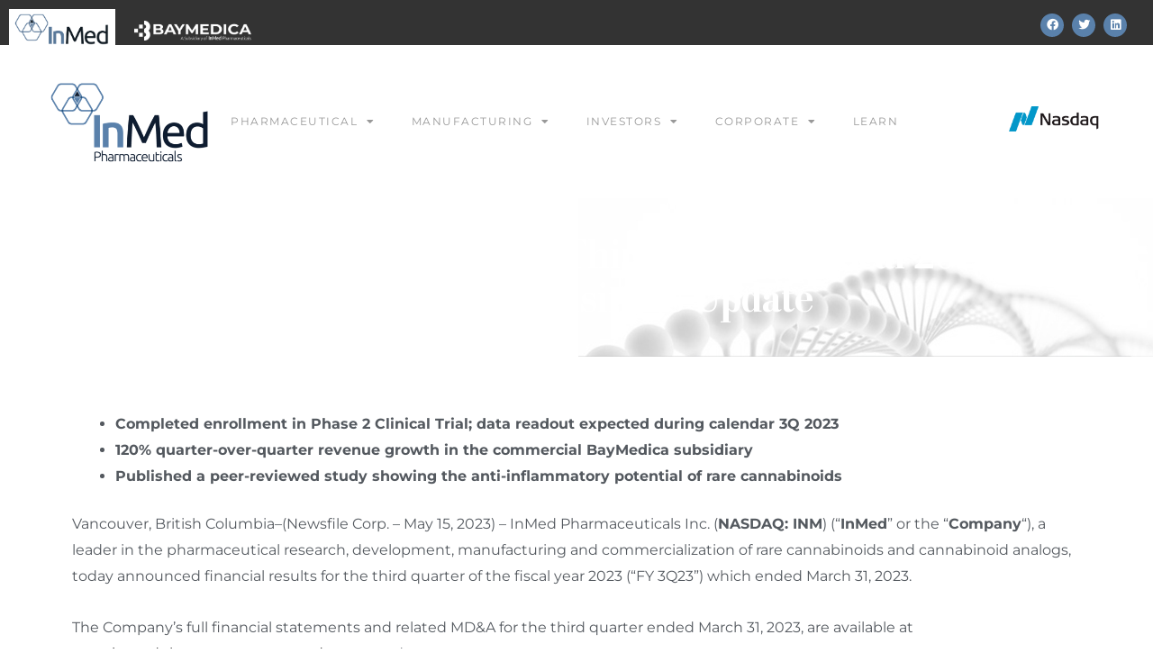

--- FILE ---
content_type: text/html; charset=UTF-8
request_url: https://www.inmedpharma.com/news_release/inmed-pharmaceuticals-reports-third-quarter-fiscal-2023-financial-results-and-provides-business-update-19/
body_size: 37479
content:
<!DOCTYPE html>
<html lang="en-CA">
<head>
<meta charset="UTF-8">
<script>
var gform;gform||(document.addEventListener("gform_main_scripts_loaded",function(){gform.scriptsLoaded=!0}),document.addEventListener("gform/theme/scripts_loaded",function(){gform.themeScriptsLoaded=!0}),window.addEventListener("DOMContentLoaded",function(){gform.domLoaded=!0}),gform={domLoaded:!1,scriptsLoaded:!1,themeScriptsLoaded:!1,isFormEditor:()=>"function"==typeof InitializeEditor,callIfLoaded:function(o){return!(!gform.domLoaded||!gform.scriptsLoaded||!gform.themeScriptsLoaded&&!gform.isFormEditor()||(gform.isFormEditor()&&console.warn("The use of gform.initializeOnLoaded() is deprecated in the form editor context and will be removed in Gravity Forms 3.1."),o(),0))},initializeOnLoaded:function(o){gform.callIfLoaded(o)||(document.addEventListener("gform_main_scripts_loaded",()=>{gform.scriptsLoaded=!0,gform.callIfLoaded(o)}),document.addEventListener("gform/theme/scripts_loaded",()=>{gform.themeScriptsLoaded=!0,gform.callIfLoaded(o)}),window.addEventListener("DOMContentLoaded",()=>{gform.domLoaded=!0,gform.callIfLoaded(o)}))},hooks:{action:{},filter:{}},addAction:function(o,r,e,t){gform.addHook("action",o,r,e,t)},addFilter:function(o,r,e,t){gform.addHook("filter",o,r,e,t)},doAction:function(o){gform.doHook("action",o,arguments)},applyFilters:function(o){return gform.doHook("filter",o,arguments)},removeAction:function(o,r){gform.removeHook("action",o,r)},removeFilter:function(o,r,e){gform.removeHook("filter",o,r,e)},addHook:function(o,r,e,t,n){null==gform.hooks[o][r]&&(gform.hooks[o][r]=[]);var d=gform.hooks[o][r];null==n&&(n=r+"_"+d.length),gform.hooks[o][r].push({tag:n,callable:e,priority:t=null==t?10:t})},doHook:function(r,o,e){var t;if(e=Array.prototype.slice.call(e,1),null!=gform.hooks[r][o]&&((o=gform.hooks[r][o]).sort(function(o,r){return o.priority-r.priority}),o.forEach(function(o){"function"!=typeof(t=o.callable)&&(t=window[t]),"action"==r?t.apply(null,e):e[0]=t.apply(null,e)})),"filter"==r)return e[0]},removeHook:function(o,r,t,n){var e;null!=gform.hooks[o][r]&&(e=(e=gform.hooks[o][r]).filter(function(o,r,e){return!!(null!=n&&n!=o.tag||null!=t&&t!=o.priority)}),gform.hooks[o][r]=e)}});
</script>

<meta name="viewport" content="width=device-width, initial-scale=1">
<link rel="profile" href="https://gmpg.org/xfn/11">

<meta name='robots' content='index, follow, max-image-preview:large, max-snippet:-1, max-video-preview:-1' />
<script id="cookieyes" type="text/javascript" src="https://cdn-cookieyes.com/client_data/f14a7912581643f3651d98af/script.js"></script>
<!-- Google Tag Manager for WordPress by gtm4wp.com -->
<script data-cfasync="false" data-pagespeed-no-defer>
	var gtm4wp_datalayer_name = "dataLayer";
	var dataLayer = dataLayer || [];
</script>
<!-- End Google Tag Manager for WordPress by gtm4wp.com -->
	<!-- This site is optimized with the Yoast SEO plugin v26.6 - https://yoast.com/wordpress/plugins/seo/ -->
	<title>InMed Pharmaceuticals Reports Third Quarter Fiscal 2023 Financial Results and Provides Business Update - InMed Pharmaceuticals</title>
	<link rel="canonical" href="https://www.inmedpharma.com/news_release/inmed-pharmaceuticals-reports-third-quarter-fiscal-2023-financial-results-and-provides-business-update-19/" />
	<meta property="og:locale" content="en_US" />
	<meta property="og:type" content="article" />
	<meta property="og:title" content="InMed Pharmaceuticals Reports Third Quarter Fiscal 2023 Financial Results and Provides Business Update - InMed Pharmaceuticals" />
	<meta property="og:description" content="Completed enrollment in Phase 2 Clinical Trial; data readout expected during calendar 3Q 2023 120% quarter-over-quarter revenue growth in the commercial BayMedica subsidiary Published a peer-reviewed study showing the anti-inflammatory potential of rare cannabinoids Vancouver, British Columbia&#8211;(Newsfile Corp. &#8211; May 15, 2023) &#8211; InMed Pharmaceuticals Inc. (NASDAQ: INM) (&#8220;InMed&#8221; or the &#8220;Company&#8220;), a leader in &hellip; InMed Pharmaceuticals Reports Third Quarter Fiscal 2023 Financial Results and Provides Business Update Read More &raquo;" />
	<meta property="og:url" content="https://www.inmedpharma.com/news_release/inmed-pharmaceuticals-reports-third-quarter-fiscal-2023-financial-results-and-provides-business-update-19/" />
	<meta property="og:site_name" content="InMed Pharmaceuticals" />
	<meta property="og:image" content="https://images.newsfilecorp.com/files/9540/166131_241de155849c8929_logo.jpg" />
	<meta name="twitter:card" content="summary_large_image" />
	<meta name="twitter:label1" content="Est. reading time" />
	<meta name="twitter:data1" content="12 minutes" />
	<script type="application/ld+json" class="yoast-schema-graph">{"@context":"https://schema.org","@graph":[{"@type":"WebPage","@id":"https://www.inmedpharma.com/news_release/inmed-pharmaceuticals-reports-third-quarter-fiscal-2023-financial-results-and-provides-business-update-19/","url":"https://www.inmedpharma.com/news_release/inmed-pharmaceuticals-reports-third-quarter-fiscal-2023-financial-results-and-provides-business-update-19/","name":"InMed Pharmaceuticals Reports Third Quarter Fiscal 2023 Financial Results and Provides Business Update - InMed Pharmaceuticals","isPartOf":{"@id":"https://www.inmedpharma.com/#website"},"primaryImageOfPage":{"@id":"https://www.inmedpharma.com/news_release/inmed-pharmaceuticals-reports-third-quarter-fiscal-2023-financial-results-and-provides-business-update-19/#primaryimage"},"image":{"@id":"https://www.inmedpharma.com/news_release/inmed-pharmaceuticals-reports-third-quarter-fiscal-2023-financial-results-and-provides-business-update-19/#primaryimage"},"thumbnailUrl":"https://images.newsfilecorp.com/files/9540/166131_241de155849c8929_logo.jpg","datePublished":"2023-05-15T23:33:00+00:00","breadcrumb":{"@id":"https://www.inmedpharma.com/news_release/inmed-pharmaceuticals-reports-third-quarter-fiscal-2023-financial-results-and-provides-business-update-19/#breadcrumb"},"inLanguage":"en-CA","potentialAction":[{"@type":"ReadAction","target":["https://www.inmedpharma.com/news_release/inmed-pharmaceuticals-reports-third-quarter-fiscal-2023-financial-results-and-provides-business-update-19/"]}]},{"@type":"ImageObject","inLanguage":"en-CA","@id":"https://www.inmedpharma.com/news_release/inmed-pharmaceuticals-reports-third-quarter-fiscal-2023-financial-results-and-provides-business-update-19/#primaryimage","url":"https://images.newsfilecorp.com/files/9540/166131_241de155849c8929_logo.jpg","contentUrl":"https://images.newsfilecorp.com/files/9540/166131_241de155849c8929_logo.jpg"},{"@type":"BreadcrumbList","@id":"https://www.inmedpharma.com/news_release/inmed-pharmaceuticals-reports-third-quarter-fiscal-2023-financial-results-and-provides-business-update-19/#breadcrumb","itemListElement":[{"@type":"ListItem","position":1,"name":"Home","item":"https://www.inmedpharma.com/"},{"@type":"ListItem","position":2,"name":"InMed Pharmaceuticals Reports Third Quarter Fiscal 2023 Financial Results and Provides Business Update"}]},{"@type":"WebSite","@id":"https://www.inmedpharma.com/#website","url":"https://www.inmedpharma.com/","name":"InMed Pharmaceuticals","description":"","publisher":{"@id":"https://www.inmedpharma.com/#organization"},"potentialAction":[{"@type":"SearchAction","target":{"@type":"EntryPoint","urlTemplate":"https://www.inmedpharma.com/?s={search_term_string}"},"query-input":{"@type":"PropertyValueSpecification","valueRequired":true,"valueName":"search_term_string"}}],"inLanguage":"en-CA"},{"@type":"Organization","@id":"https://www.inmedpharma.com/#organization","name":"InMed Pharmaceuticals","url":"https://www.inmedpharma.com/","logo":{"@type":"ImageObject","inLanguage":"en-CA","@id":"https://www.inmedpharma.com/#/schema/logo/image/","url":"https://www.inmedpharma.com/wp-content/uploads/2018/04/InMed-logo-01.png","contentUrl":"https://www.inmedpharma.com/wp-content/uploads/2018/04/InMed-logo-01.png","width":564,"height":301,"caption":"InMed Pharmaceuticals"},"image":{"@id":"https://www.inmedpharma.com/#/schema/logo/image/"}}]}</script>
	<!-- / Yoast SEO plugin. -->


<link rel="alternate" type="application/rss+xml" title="InMed Pharmaceuticals &raquo; Feed" href="https://www.inmedpharma.com/feed/" />
<link rel="alternate" type="application/rss+xml" title="InMed Pharmaceuticals &raquo; Comments Feed" href="https://www.inmedpharma.com/comments/feed/" />
<link rel="alternate" title="oEmbed (JSON)" type="application/json+oembed" href="https://www.inmedpharma.com/wp-json/oembed/1.0/embed?url=https%3A%2F%2Fwww.inmedpharma.com%2Fnews_release%2Finmed-pharmaceuticals-reports-third-quarter-fiscal-2023-financial-results-and-provides-business-update-19%2F" />
<link rel="alternate" title="oEmbed (XML)" type="text/xml+oembed" href="https://www.inmedpharma.com/wp-json/oembed/1.0/embed?url=https%3A%2F%2Fwww.inmedpharma.com%2Fnews_release%2Finmed-pharmaceuticals-reports-third-quarter-fiscal-2023-financial-results-and-provides-business-update-19%2F&#038;format=xml" />
<style id='wp-img-auto-sizes-contain-inline-css'>
img:is([sizes=auto i],[sizes^="auto," i]){contain-intrinsic-size:3000px 1500px}
/*# sourceURL=wp-img-auto-sizes-contain-inline-css */
</style>
<link rel='stylesheet' id='astra-theme-css-css' href='https://www.inmedpharma.com/wp-content/themes/astra/assets/css/minified/style.min.css?ver=2.6.2' media='all' />
<style id='astra-theme-css-inline-css'>
html{font-size:93.75%;}a,.page-title{color:#000000;}a:hover,a:focus{color:#184c7d;}body,button,input,select,textarea,.ast-button,.ast-custom-button{font-family:-apple-system,BlinkMacSystemFont,Segoe UI,Roboto,Oxygen-Sans,Ubuntu,Cantarell,Helvetica Neue,sans-serif;font-weight:inherit;font-size:15px;font-size:1rem;}blockquote{color:#000000;}.site-title{font-size:35px;font-size:2.3333333333333rem;}.ast-archive-description .ast-archive-title{font-size:40px;font-size:2.6666666666667rem;}.site-header .site-description{font-size:15px;font-size:1rem;}.entry-title{font-size:30px;font-size:2rem;}.comment-reply-title{font-size:24px;font-size:1.6rem;}.ast-comment-list #cancel-comment-reply-link{font-size:15px;font-size:1rem;}h1,.entry-content h1,.entry-content h1 a{font-size:48px;font-size:3.2rem;}h2,.entry-content h2,.entry-content h2 a{font-size:42px;font-size:2.8rem;}h3,.entry-content h3,.entry-content h3 a{font-size:30px;font-size:2rem;}h4,.entry-content h4,.entry-content h4 a{font-size:20px;font-size:1.3333333333333rem;}h5,.entry-content h5,.entry-content h5 a{font-size:18px;font-size:1.2rem;}h6,.entry-content h6,.entry-content h6 a{font-size:15px;font-size:1rem;}.ast-single-post .entry-title,.page-title{font-size:30px;font-size:2rem;}#secondary,#secondary button,#secondary input,#secondary select,#secondary textarea{font-size:15px;font-size:1rem;}::selection{background-color:#666666;color:#ffffff;}body,h1,.entry-title a,.entry-content h1,.entry-content h1 a,h2,.entry-content h2,.entry-content h2 a,h3,.entry-content h3,.entry-content h3 a,h4,.entry-content h4,.entry-content h4 a,h5,.entry-content h5,.entry-content h5 a,h6,.entry-content h6,.entry-content h6 a{color:#3a3a3a;}.tagcloud a:hover,.tagcloud a:focus,.tagcloud a.current-item{color:#ffffff;border-color:#000000;background-color:#000000;}.main-header-menu .menu-link,.ast-header-custom-item a{color:#3a3a3a;}.main-header-menu .menu-item:hover > .menu-link,.main-header-menu .menu-item:hover > .ast-menu-toggle,.main-header-menu .ast-masthead-custom-menu-items a:hover,.main-header-menu .menu-item.focus > .menu-link,.main-header-menu .menu-item.focus > .ast-menu-toggle,.main-header-menu .current-menu-item > .menu-link,.main-header-menu .current-menu-ancestor > .menu-link,.main-header-menu .current-menu-item > .ast-menu-toggle,.main-header-menu .current-menu-ancestor > .ast-menu-toggle{color:#000000;}input:focus,input[type="text"]:focus,input[type="email"]:focus,input[type="url"]:focus,input[type="password"]:focus,input[type="reset"]:focus,input[type="search"]:focus,textarea:focus{border-color:#000000;}input[type="radio"]:checked,input[type=reset],input[type="checkbox"]:checked,input[type="checkbox"]:hover:checked,input[type="checkbox"]:focus:checked,input[type=range]::-webkit-slider-thumb{border-color:#000000;background-color:#000000;box-shadow:none;}.site-footer a:hover + .post-count,.site-footer a:focus + .post-count{background:#000000;border-color:#000000;}.ast-small-footer{color:#666666;}.ast-small-footer a{color:#666666;}.ast-small-footer a:hover{color:#ffffff;}.footer-adv .footer-adv-overlay{border-top-style:solid;border-top-color:#7a7a7a;}.ast-comment-meta{line-height:1.666666667;font-size:12px;font-size:0.8rem;}.single .nav-links .nav-previous,.single .nav-links .nav-next,.single .ast-author-details .author-title,.ast-comment-meta{color:#000000;}.entry-meta,.entry-meta *{line-height:1.45;color:#000000;}.entry-meta a:hover,.entry-meta a:hover *,.entry-meta a:focus,.entry-meta a:focus *{color:#184c7d;}.ast-404-layout-1 .ast-404-text{font-size:200px;font-size:13.333333333333rem;}.widget-title{font-size:21px;font-size:1.4rem;color:#3a3a3a;}#cat option,.secondary .calendar_wrap thead a,.secondary .calendar_wrap thead a:visited{color:#000000;}.secondary .calendar_wrap #today,.ast-progress-val span{background:#000000;}.secondary a:hover + .post-count,.secondary a:focus + .post-count{background:#000000;border-color:#000000;}.calendar_wrap #today > a{color:#ffffff;}.ast-pagination a,.page-links .page-link,.single .post-navigation a{color:#000000;}.ast-pagination a:hover,.ast-pagination a:focus,.ast-pagination > span:hover:not(.dots),.ast-pagination > span.current,.page-links > .page-link,.page-links .page-link:hover,.post-navigation a:hover{color:#184c7d;}.ast-header-break-point .ast-mobile-menu-buttons-minimal.menu-toggle{background:transparent;color:#666666;}.ast-header-break-point .ast-mobile-menu-buttons-outline.menu-toggle{background:transparent;border:1px solid #666666;color:#666666;}.ast-header-break-point .ast-mobile-menu-buttons-fill.menu-toggle{background:#666666;}.wp-block-buttons.aligncenter{justify-content:center;}@media (max-width:782px){.entry-content .wp-block-columns .wp-block-column{margin-left:0px;}}@media (max-width:768px){#secondary.secondary{padding-top:0;}.ast-separate-container .ast-article-post,.ast-separate-container .ast-article-single{padding:1.5em 2.14em;}.ast-separate-container #primary,.ast-separate-container #secondary{padding:1.5em 0;}.ast-separate-container.ast-right-sidebar #secondary{padding-left:1em;padding-right:1em;}.ast-separate-container.ast-two-container #secondary{padding-left:0;padding-right:0;}.ast-page-builder-template .entry-header #secondary{margin-top:1.5em;}.ast-page-builder-template #secondary{margin-top:1.5em;}#primary,#secondary{padding:1.5em 0;margin:0;}.ast-left-sidebar #content > .ast-container{display:flex;flex-direction:column-reverse;width:100%;}.ast-author-box img.avatar{margin:20px 0 0 0;}.ast-pagination{padding-top:1.5em;text-align:center;}.ast-pagination .next.page-numbers{display:inherit;float:none;}}@media (max-width:768px){.ast-page-builder-template.ast-left-sidebar #secondary{padding-right:20px;}.ast-page-builder-template.ast-right-sidebar #secondary{padding-left:20px;}.ast-right-sidebar #primary{padding-right:0;}.ast-right-sidebar #secondary{padding-left:0;}.ast-left-sidebar #primary{padding-left:0;}.ast-left-sidebar #secondary{padding-right:0;}.ast-pagination .prev.page-numbers{padding-left:.5em;}.ast-pagination .next.page-numbers{padding-right:.5em;}}@media (min-width:769px){.ast-separate-container.ast-right-sidebar #primary,.ast-separate-container.ast-left-sidebar #primary{border:0;}.ast-separate-container.ast-right-sidebar #secondary,.ast-separate-container.ast-left-sidebar #secondary{border:0;margin-left:auto;margin-right:auto;}.ast-separate-container.ast-two-container #secondary .widget:last-child{margin-bottom:0;}.ast-separate-container .ast-comment-list li .comment-respond{padding-left:2.66666em;padding-right:2.66666em;}.ast-author-box{-js-display:flex;display:flex;}.ast-author-bio{flex:1;}.error404.ast-separate-container #primary,.search-no-results.ast-separate-container #primary{margin-bottom:4em;}}@media (min-width:769px){.ast-right-sidebar #primary{border-right:1px solid #eee;}.ast-right-sidebar #secondary{border-left:1px solid #eee;margin-left:-1px;}.ast-left-sidebar #primary{border-left:1px solid #eee;}.ast-left-sidebar #secondary{border-right:1px solid #eee;margin-right:-1px;}.ast-separate-container.ast-two-container.ast-right-sidebar #secondary{padding-left:30px;padding-right:0;}.ast-separate-container.ast-two-container.ast-left-sidebar #secondary{padding-right:30px;padding-left:0;}}.menu-toggle,button,.ast-button,.ast-custom-button,.button,input#submit,input[type="button"],input[type="submit"],input[type="reset"]{color:#ffffff;border-color:#666666;background-color:#666666;border-radius:2px;padding-top:10px;padding-right:40px;padding-bottom:10px;padding-left:40px;font-family:inherit;font-weight:inherit;}button:focus,.menu-toggle:hover,button:hover,.ast-button:hover,.button:hover,input[type=reset]:hover,input[type=reset]:focus,input#submit:hover,input#submit:focus,input[type="button"]:hover,input[type="button"]:focus,input[type="submit"]:hover,input[type="submit"]:focus{color:#ffffff;background-color:#184c7d;border-color:#184c7d;}@media (min-width:768px){.ast-container{max-width:100%;}}@media (min-width:544px){.ast-container{max-width:100%;}}@media (max-width:544px){.ast-separate-container .ast-article-post,.ast-separate-container .ast-article-single{padding:1.5em 1em;}.ast-separate-container #content .ast-container{padding-left:0.54em;padding-right:0.54em;}.ast-separate-container #secondary{padding-top:0;}.ast-separate-container.ast-two-container #secondary .widget{margin-bottom:1.5em;padding-left:1em;padding-right:1em;}.ast-separate-container .comments-count-wrapper{padding:1.5em 1em;}.ast-separate-container .ast-comment-list li.depth-1{padding:1.5em 1em;margin-bottom:1.5em;}.ast-separate-container .ast-comment-list .bypostauthor{padding:.5em;}.ast-separate-container .ast-archive-description{padding:1.5em 1em;}.ast-search-menu-icon.ast-dropdown-active .search-field{width:170px;}.ast-separate-container .comment-respond{padding:1.5em 1em;}}@media (max-width:544px){.ast-comment-list .children{margin-left:0.66666em;}.ast-separate-container .ast-comment-list .bypostauthor li{padding:0 0 0 .5em;}}@media (max-width:768px){.ast-mobile-header-stack .main-header-bar .ast-search-menu-icon{display:inline-block;}.ast-header-break-point.ast-header-custom-item-outside .ast-mobile-header-stack .main-header-bar .ast-search-icon{margin:0;}.ast-comment-avatar-wrap img{max-width:2.5em;}.comments-area{margin-top:1.5em;}.ast-separate-container .comments-count-wrapper{padding:2em 2.14em;}.ast-separate-container .ast-comment-list li.depth-1{padding:1.5em 2.14em;}.ast-separate-container .comment-respond{padding:2em 2.14em;}}@media (max-width:768px){.ast-header-break-point .main-header-bar .ast-search-menu-icon.slide-search .search-form{right:0;}.ast-header-break-point .ast-mobile-header-stack .main-header-bar .ast-search-menu-icon.slide-search .search-form{right:-1em;}.ast-comment-avatar-wrap{margin-right:0.5em;}}@media (min-width:545px){.ast-page-builder-template .comments-area,.single.ast-page-builder-template .entry-header,.single.ast-page-builder-template .post-navigation{max-width:1240px;margin-left:auto;margin-right:auto;}}@media (max-width:768px){.ast-archive-description .ast-archive-title{font-size:40px;}.entry-title{font-size:30px;}h1,.entry-content h1,.entry-content h1 a{font-size:30px;}h2,.entry-content h2,.entry-content h2 a{font-size:25px;}h3,.entry-content h3,.entry-content h3 a{font-size:20px;}.ast-single-post .entry-title,.page-title{font-size:30px;}}@media (max-width:544px){.ast-archive-description .ast-archive-title{font-size:40px;}.entry-title{font-size:30px;}h1,.entry-content h1,.entry-content h1 a{font-size:30px;}h2,.entry-content h2,.entry-content h2 a{font-size:25px;}h3,.entry-content h3,.entry-content h3 a{font-size:20px;}.ast-single-post .entry-title,.page-title{font-size:30px;}}@media (max-width:768px){html{font-size:85.5%;}}@media (max-width:544px){html{font-size:85.5%;}}@media (min-width:769px){.ast-container{max-width:1240px;}}@font-face {font-family: "Astra";src: url(https://www.inmedpharma.com/wp-content/themes/astra/assets/fonts/astra.woff) format("woff"),url(https://www.inmedpharma.com/wp-content/themes/astra/assets/fonts/astra.ttf) format("truetype"),url(https://www.inmedpharma.com/wp-content/themes/astra/assets/fonts/astra.svg#astra) format("svg");font-weight: normal;font-style: normal;font-display: fallback;}@media (max-width:921px) {.main-header-bar .main-header-bar-navigation{display:none;}}.ast-desktop .main-header-menu.submenu-with-border .sub-menu,.ast-desktop .main-header-menu.submenu-with-border .astra-full-megamenu-wrapper{border-color:#eaeaea;}.ast-desktop .main-header-menu.submenu-with-border .sub-menu{border-top-width:1px;border-right-width:1px;border-left-width:1px;border-bottom-width:1px;border-style:solid;}.ast-desktop .main-header-menu.submenu-with-border .sub-menu .sub-menu{top:-1px;}.ast-desktop .main-header-menu.submenu-with-border .sub-menu .menu-link,.ast-desktop .main-header-menu.submenu-with-border .children .menu-link{border-bottom-width:1px;border-style:solid;border-color:#eaeaea;}@media (min-width:769px){.main-header-menu .sub-menu .menu-item.ast-left-align-sub-menu:hover > .sub-menu,.main-header-menu .sub-menu .menu-item.ast-left-align-sub-menu.focus > .sub-menu{margin-left:-2px;}}.ast-small-footer{border-top-style:solid;border-top-width:1px;border-top-color:#7a7a7a;}.ast-small-footer-wrap{text-align:center;}@media (max-width:920px){.ast-404-layout-1 .ast-404-text{font-size:100px;font-size:6.6666666666667rem;}}.ast-breadcrumbs .trail-browse,.ast-breadcrumbs .trail-items,.ast-breadcrumbs .trail-items li{display:inline-block;margin:0;padding:0;border:none;background:inherit;text-indent:0;}.ast-breadcrumbs .trail-browse{font-size:inherit;font-style:inherit;font-weight:inherit;color:inherit;}.ast-breadcrumbs .trail-items{list-style:none;}.trail-items li::after{padding:0 0.3em;content:"\00bb";}.trail-items li:last-of-type::after{display:none;}.ast-header-break-point .main-header-bar{border-bottom-width:1px;}@media (min-width:769px){.main-header-bar{border-bottom-width:1px;}}.ast-flex{-webkit-align-content:center;-ms-flex-line-pack:center;align-content:center;-webkit-box-align:center;-webkit-align-items:center;-moz-box-align:center;-ms-flex-align:center;align-items:center;}.main-header-bar{padding:1em 0;}.ast-site-identity{padding:0;}.header-main-layout-1 .ast-flex.main-header-container, .header-main-layout-3 .ast-flex.main-header-container{-webkit-align-content:center;-ms-flex-line-pack:center;align-content:center;-webkit-box-align:center;-webkit-align-items:center;-moz-box-align:center;-ms-flex-align:center;align-items:center;}.header-main-layout-1 .ast-flex.main-header-container, .header-main-layout-3 .ast-flex.main-header-container{-webkit-align-content:center;-ms-flex-line-pack:center;align-content:center;-webkit-box-align:center;-webkit-align-items:center;-moz-box-align:center;-ms-flex-align:center;align-items:center;}
/*# sourceURL=astra-theme-css-inline-css */
</style>
<style id='wp-emoji-styles-inline-css'>

	img.wp-smiley, img.emoji {
		display: inline !important;
		border: none !important;
		box-shadow: none !important;
		height: 1em !important;
		width: 1em !important;
		margin: 0 0.07em !important;
		vertical-align: -0.1em !important;
		background: none !important;
		padding: 0 !important;
	}
/*# sourceURL=wp-emoji-styles-inline-css */
</style>
<link rel='stylesheet' id='wp-block-library-css' href='https://www.inmedpharma.com/wp-includes/css/dist/block-library/style.min.css?ver=6.9' media='all' />
<style id='classic-theme-styles-inline-css'>
/*! This file is auto-generated */
.wp-block-button__link{color:#fff;background-color:#32373c;border-radius:9999px;box-shadow:none;text-decoration:none;padding:calc(.667em + 2px) calc(1.333em + 2px);font-size:1.125em}.wp-block-file__button{background:#32373c;color:#fff;text-decoration:none}
/*# sourceURL=/wp-includes/css/classic-themes.min.css */
</style>
<link rel='stylesheet' id='pcp_swiper-css' href='https://www.inmedpharma.com/wp-content/plugins/smart-post-show-pro/public/assets/css/swiper-bundle.min.css?ver=3.2.1' media='all' />
<link rel='stylesheet' id='pcp-likes-css' href='https://www.inmedpharma.com/wp-content/plugins/smart-post-show-pro/public/assets/css/pcp-likes-public.min.css?ver=3.2.1' media='all' />
<link rel='stylesheet' id='jet-engine-frontend-css' href='https://www.inmedpharma.com/wp-content/plugins/jet-engine/assets/css/frontend.css?ver=3.8.1.1' media='all' />
<style id='sp-smart-post-global-root-inline-css'>
:root { --sp-smart-font-size-heading-1: 44px;  --sp-smart-font-size-heading-2: 32px;  --sp-smart-font-size-heading-3: 24px;  --sp-smart-font-size-heading-4: 22px;  --sp-smart-font-size-heading-5: 20px;  --sp-smart-font-size-heading-6: 18px;  --sp-smart-font-size-body-1: 18px;  --sp-smart-font-size-body-2: 16px;  --sp-smart-font-size-body-3: 14px;  --sp-smart-font-size-body-4: 12px;  --sp-smart-font-size-button-1: 18px;  --sp-smart-font-size-button-2: 16px;}:root{  --sp-smart-breakpoint-tablet: 1023px; --sp-smart-breakpoint-mobile: 767px; --smart-post-light-text: #FAFAFA; --smart-post-background: #FFFFFF; --smart-post-primary-light: #EBEBEB; --smart-post-primary: #999999; --smart-post-primary-dark: #1D1D1D; --smart-post-secondary: #0054FB; --smart-post-dark-2-text: #3E3E3E; --smart-post-dark-text: #0A0A0A; --smart-post-black: #000000;} :root {  --smart-post-shadow-subtle-1dp: 0px 1px 2px 0px rgba(0, 0, 0, 0.12); --smart-post-shadow-light-2dp: 0px 2px 4px 0px rgba(0, 0, 0, 0.14); --smart-post-shadow-medium-4dp: 0px 4px 6px 0px rgba(0, 0, 0, 0.16); --smart-post-shadow-strong-8dp: 0px 8px 18px 0px rgba(0, 0, 0, 0.18); --smart-post-shadow-deep-12dp: 0px 12px 17px 0px rgba(0, 0, 0, 0.20);  --smart-post-shadow-sharp-4dp: 4px 4px 0px 0px rgba(0, 0, 0, 0.25);}:root {  --smart-post-shadow-subtle-1dp: 0px 1px 2px 0px rgba(0, 0, 0, 0.12);  --smart-post-shadow-light-2dp: 0px 2px 4px 0px rgba(0, 0, 0, 0.14);  --smart-post-shadow-medium-4dp: 0px 4px 6px 0px rgba(0, 0, 0, 0.16);  --smart-post-shadow-strong-8dp: 0px 8px 18px 0px rgba(0, 0, 0, 0.18);  --smart-post-shadow-deep-12dp: 0px 12px 17px 0px rgba(0, 0, 0, 0.20);  --smart-post-shadow-sharp-4dp: 4px 4px 0px 0px rgba(0, 0, 0, 0.25);}
/*# sourceURL=sp-smart-post-global-root-inline-css */
</style>
<link rel='stylesheet' id='sp_smart_post_blocks_social_icons_style-css' href='https://www.inmedpharma.com/wp-content/plugins/smart-post-show-pro/blocks/assets/css/icons.min.css?ver=3.2.1' media='all' />
<link rel='stylesheet' id='sp_smart_post_blocks_css-css' href='https://www.inmedpharma.com/wp-content/plugins/smart-post-show-pro/blocks/build/editor/style-index.css?ver=3.2.1' media='all' />
<link rel='stylesheet' id='pl-block-style-css-css' href='https://www.inmedpharma.com/wp-content/plugins/post-layouts/dist/blocks.style.build.css?ver=1745379173' media='all' />
<link rel='stylesheet' id='pl-block-fontawesome-css' href='https://www.inmedpharma.com/wp-content/plugins/post-layouts/dist/assets/fontawesome/css/all.css?ver=1745379173' media='all' />
<style id='global-styles-inline-css'>
:root{--wp--preset--aspect-ratio--square: 1;--wp--preset--aspect-ratio--4-3: 4/3;--wp--preset--aspect-ratio--3-4: 3/4;--wp--preset--aspect-ratio--3-2: 3/2;--wp--preset--aspect-ratio--2-3: 2/3;--wp--preset--aspect-ratio--16-9: 16/9;--wp--preset--aspect-ratio--9-16: 9/16;--wp--preset--color--black: #000000;--wp--preset--color--cyan-bluish-gray: #abb8c3;--wp--preset--color--white: #ffffff;--wp--preset--color--pale-pink: #f78da7;--wp--preset--color--vivid-red: #cf2e2e;--wp--preset--color--luminous-vivid-orange: #ff6900;--wp--preset--color--luminous-vivid-amber: #fcb900;--wp--preset--color--light-green-cyan: #7bdcb5;--wp--preset--color--vivid-green-cyan: #00d084;--wp--preset--color--pale-cyan-blue: #8ed1fc;--wp--preset--color--vivid-cyan-blue: #0693e3;--wp--preset--color--vivid-purple: #9b51e0;--wp--preset--gradient--vivid-cyan-blue-to-vivid-purple: linear-gradient(135deg,rgb(6,147,227) 0%,rgb(155,81,224) 100%);--wp--preset--gradient--light-green-cyan-to-vivid-green-cyan: linear-gradient(135deg,rgb(122,220,180) 0%,rgb(0,208,130) 100%);--wp--preset--gradient--luminous-vivid-amber-to-luminous-vivid-orange: linear-gradient(135deg,rgb(252,185,0) 0%,rgb(255,105,0) 100%);--wp--preset--gradient--luminous-vivid-orange-to-vivid-red: linear-gradient(135deg,rgb(255,105,0) 0%,rgb(207,46,46) 100%);--wp--preset--gradient--very-light-gray-to-cyan-bluish-gray: linear-gradient(135deg,rgb(238,238,238) 0%,rgb(169,184,195) 100%);--wp--preset--gradient--cool-to-warm-spectrum: linear-gradient(135deg,rgb(74,234,220) 0%,rgb(151,120,209) 20%,rgb(207,42,186) 40%,rgb(238,44,130) 60%,rgb(251,105,98) 80%,rgb(254,248,76) 100%);--wp--preset--gradient--blush-light-purple: linear-gradient(135deg,rgb(255,206,236) 0%,rgb(152,150,240) 100%);--wp--preset--gradient--blush-bordeaux: linear-gradient(135deg,rgb(254,205,165) 0%,rgb(254,45,45) 50%,rgb(107,0,62) 100%);--wp--preset--gradient--luminous-dusk: linear-gradient(135deg,rgb(255,203,112) 0%,rgb(199,81,192) 50%,rgb(65,88,208) 100%);--wp--preset--gradient--pale-ocean: linear-gradient(135deg,rgb(255,245,203) 0%,rgb(182,227,212) 50%,rgb(51,167,181) 100%);--wp--preset--gradient--electric-grass: linear-gradient(135deg,rgb(202,248,128) 0%,rgb(113,206,126) 100%);--wp--preset--gradient--midnight: linear-gradient(135deg,rgb(2,3,129) 0%,rgb(40,116,252) 100%);--wp--preset--font-size--small: 13px;--wp--preset--font-size--medium: 20px;--wp--preset--font-size--large: 36px;--wp--preset--font-size--x-large: 42px;--wp--preset--spacing--20: 0.44rem;--wp--preset--spacing--30: 0.67rem;--wp--preset--spacing--40: 1rem;--wp--preset--spacing--50: 1.5rem;--wp--preset--spacing--60: 2.25rem;--wp--preset--spacing--70: 3.38rem;--wp--preset--spacing--80: 5.06rem;--wp--preset--shadow--natural: 6px 6px 9px rgba(0, 0, 0, 0.2);--wp--preset--shadow--deep: 12px 12px 50px rgba(0, 0, 0, 0.4);--wp--preset--shadow--sharp: 6px 6px 0px rgba(0, 0, 0, 0.2);--wp--preset--shadow--outlined: 6px 6px 0px -3px rgb(255, 255, 255), 6px 6px rgb(0, 0, 0);--wp--preset--shadow--crisp: 6px 6px 0px rgb(0, 0, 0);}:where(.is-layout-flex){gap: 0.5em;}:where(.is-layout-grid){gap: 0.5em;}body .is-layout-flex{display: flex;}.is-layout-flex{flex-wrap: wrap;align-items: center;}.is-layout-flex > :is(*, div){margin: 0;}body .is-layout-grid{display: grid;}.is-layout-grid > :is(*, div){margin: 0;}:where(.wp-block-columns.is-layout-flex){gap: 2em;}:where(.wp-block-columns.is-layout-grid){gap: 2em;}:where(.wp-block-post-template.is-layout-flex){gap: 1.25em;}:where(.wp-block-post-template.is-layout-grid){gap: 1.25em;}.has-black-color{color: var(--wp--preset--color--black) !important;}.has-cyan-bluish-gray-color{color: var(--wp--preset--color--cyan-bluish-gray) !important;}.has-white-color{color: var(--wp--preset--color--white) !important;}.has-pale-pink-color{color: var(--wp--preset--color--pale-pink) !important;}.has-vivid-red-color{color: var(--wp--preset--color--vivid-red) !important;}.has-luminous-vivid-orange-color{color: var(--wp--preset--color--luminous-vivid-orange) !important;}.has-luminous-vivid-amber-color{color: var(--wp--preset--color--luminous-vivid-amber) !important;}.has-light-green-cyan-color{color: var(--wp--preset--color--light-green-cyan) !important;}.has-vivid-green-cyan-color{color: var(--wp--preset--color--vivid-green-cyan) !important;}.has-pale-cyan-blue-color{color: var(--wp--preset--color--pale-cyan-blue) !important;}.has-vivid-cyan-blue-color{color: var(--wp--preset--color--vivid-cyan-blue) !important;}.has-vivid-purple-color{color: var(--wp--preset--color--vivid-purple) !important;}.has-black-background-color{background-color: var(--wp--preset--color--black) !important;}.has-cyan-bluish-gray-background-color{background-color: var(--wp--preset--color--cyan-bluish-gray) !important;}.has-white-background-color{background-color: var(--wp--preset--color--white) !important;}.has-pale-pink-background-color{background-color: var(--wp--preset--color--pale-pink) !important;}.has-vivid-red-background-color{background-color: var(--wp--preset--color--vivid-red) !important;}.has-luminous-vivid-orange-background-color{background-color: var(--wp--preset--color--luminous-vivid-orange) !important;}.has-luminous-vivid-amber-background-color{background-color: var(--wp--preset--color--luminous-vivid-amber) !important;}.has-light-green-cyan-background-color{background-color: var(--wp--preset--color--light-green-cyan) !important;}.has-vivid-green-cyan-background-color{background-color: var(--wp--preset--color--vivid-green-cyan) !important;}.has-pale-cyan-blue-background-color{background-color: var(--wp--preset--color--pale-cyan-blue) !important;}.has-vivid-cyan-blue-background-color{background-color: var(--wp--preset--color--vivid-cyan-blue) !important;}.has-vivid-purple-background-color{background-color: var(--wp--preset--color--vivid-purple) !important;}.has-black-border-color{border-color: var(--wp--preset--color--black) !important;}.has-cyan-bluish-gray-border-color{border-color: var(--wp--preset--color--cyan-bluish-gray) !important;}.has-white-border-color{border-color: var(--wp--preset--color--white) !important;}.has-pale-pink-border-color{border-color: var(--wp--preset--color--pale-pink) !important;}.has-vivid-red-border-color{border-color: var(--wp--preset--color--vivid-red) !important;}.has-luminous-vivid-orange-border-color{border-color: var(--wp--preset--color--luminous-vivid-orange) !important;}.has-luminous-vivid-amber-border-color{border-color: var(--wp--preset--color--luminous-vivid-amber) !important;}.has-light-green-cyan-border-color{border-color: var(--wp--preset--color--light-green-cyan) !important;}.has-vivid-green-cyan-border-color{border-color: var(--wp--preset--color--vivid-green-cyan) !important;}.has-pale-cyan-blue-border-color{border-color: var(--wp--preset--color--pale-cyan-blue) !important;}.has-vivid-cyan-blue-border-color{border-color: var(--wp--preset--color--vivid-cyan-blue) !important;}.has-vivid-purple-border-color{border-color: var(--wp--preset--color--vivid-purple) !important;}.has-vivid-cyan-blue-to-vivid-purple-gradient-background{background: var(--wp--preset--gradient--vivid-cyan-blue-to-vivid-purple) !important;}.has-light-green-cyan-to-vivid-green-cyan-gradient-background{background: var(--wp--preset--gradient--light-green-cyan-to-vivid-green-cyan) !important;}.has-luminous-vivid-amber-to-luminous-vivid-orange-gradient-background{background: var(--wp--preset--gradient--luminous-vivid-amber-to-luminous-vivid-orange) !important;}.has-luminous-vivid-orange-to-vivid-red-gradient-background{background: var(--wp--preset--gradient--luminous-vivid-orange-to-vivid-red) !important;}.has-very-light-gray-to-cyan-bluish-gray-gradient-background{background: var(--wp--preset--gradient--very-light-gray-to-cyan-bluish-gray) !important;}.has-cool-to-warm-spectrum-gradient-background{background: var(--wp--preset--gradient--cool-to-warm-spectrum) !important;}.has-blush-light-purple-gradient-background{background: var(--wp--preset--gradient--blush-light-purple) !important;}.has-blush-bordeaux-gradient-background{background: var(--wp--preset--gradient--blush-bordeaux) !important;}.has-luminous-dusk-gradient-background{background: var(--wp--preset--gradient--luminous-dusk) !important;}.has-pale-ocean-gradient-background{background: var(--wp--preset--gradient--pale-ocean) !important;}.has-electric-grass-gradient-background{background: var(--wp--preset--gradient--electric-grass) !important;}.has-midnight-gradient-background{background: var(--wp--preset--gradient--midnight) !important;}.has-small-font-size{font-size: var(--wp--preset--font-size--small) !important;}.has-medium-font-size{font-size: var(--wp--preset--font-size--medium) !important;}.has-large-font-size{font-size: var(--wp--preset--font-size--large) !important;}.has-x-large-font-size{font-size: var(--wp--preset--font-size--x-large) !important;}
:where(.wp-block-post-template.is-layout-flex){gap: 1.25em;}:where(.wp-block-post-template.is-layout-grid){gap: 1.25em;}
:where(.wp-block-term-template.is-layout-flex){gap: 1.25em;}:where(.wp-block-term-template.is-layout-grid){gap: 1.25em;}
:where(.wp-block-columns.is-layout-flex){gap: 2em;}:where(.wp-block-columns.is-layout-grid){gap: 2em;}
:root :where(.wp-block-pullquote){font-size: 1.5em;line-height: 1.6;}
/*# sourceURL=global-styles-inline-css */
</style>
<link rel='stylesheet' id='ae-pro-css-css' href='https://www.inmedpharma.com/wp-content/plugins/anywhere-elementor-pro/includes/assets/css/ae-pro.min.css?ver=2.29.2' media='all' />
<link rel='stylesheet' id='htslider-widgets-css' href='https://www.inmedpharma.com/wp-content/plugins/ht-slider-for-elementor/assets/css/ht-slider-widgets.css?ver=1.7.5' media='all' />
<link rel='stylesheet' id='bg-shce-genericons-css' href='https://www.inmedpharma.com/wp-content/plugins/show-hidecollapse-expand/assets/css/genericons/genericons.css?ver=6.9' media='all' />
<link rel='stylesheet' id='bg-show-hide-css' href='https://www.inmedpharma.com/wp-content/plugins/show-hidecollapse-expand/assets/css/bg-show-hide.css?ver=6.9' media='all' />
<link rel='stylesheet' id='elementor-frontend-css' href='https://www.inmedpharma.com/wp-content/plugins/elementor/assets/css/frontend.min.css?ver=3.33.6' media='all' />
<link rel='stylesheet' id='widget-image-css' href='https://www.inmedpharma.com/wp-content/plugins/elementor/assets/css/widget-image.min.css?ver=3.33.6' media='all' />
<link rel='stylesheet' id='widget-social-icons-css' href='https://www.inmedpharma.com/wp-content/plugins/elementor/assets/css/widget-social-icons.min.css?ver=3.33.6' media='all' />
<link rel='stylesheet' id='e-apple-webkit-css' href='https://www.inmedpharma.com/wp-content/plugins/elementor/assets/css/conditionals/apple-webkit.min.css?ver=3.33.6' media='all' />
<link rel='stylesheet' id='widget-nav-menu-css' href='https://www.inmedpharma.com/wp-content/plugins/elementor-pro/assets/css/widget-nav-menu.min.css?ver=3.33.1' media='all' />
<link rel='stylesheet' id='e-sticky-css' href='https://www.inmedpharma.com/wp-content/plugins/elementor-pro/assets/css/modules/sticky.min.css?ver=3.33.1' media='all' />
<link rel='stylesheet' id='widget-heading-css' href='https://www.inmedpharma.com/wp-content/plugins/elementor/assets/css/widget-heading.min.css?ver=3.33.6' media='all' />
<link rel='stylesheet' id='e-animation-slideInUp-css' href='https://www.inmedpharma.com/wp-content/plugins/elementor/assets/lib/animations/styles/slideInUp.min.css?ver=3.33.6' media='all' />
<link rel='stylesheet' id='e-popup-css' href='https://www.inmedpharma.com/wp-content/plugins/elementor-pro/assets/css/conditionals/popup.min.css?ver=3.33.1' media='all' />
<link rel='stylesheet' id='elementor-icons-css' href='https://www.inmedpharma.com/wp-content/plugins/elementor/assets/lib/eicons/css/elementor-icons.min.css?ver=5.44.0' media='all' />
<link rel='stylesheet' id='elementor-post-8125-css' href='https://www.inmedpharma.com/wp-content/uploads/elementor/css/post-8125.css?ver=1767991997' media='all' />
<link rel='stylesheet' id='font-awesome-5-all-css' href='https://www.inmedpharma.com/wp-content/plugins/elementor/assets/lib/font-awesome/css/all.min.css?ver=3.33.6' media='all' />
<link rel='stylesheet' id='font-awesome-4-shim-css' href='https://www.inmedpharma.com/wp-content/plugins/elementor/assets/lib/font-awesome/css/v4-shims.min.css?ver=3.33.6' media='all' />
<link rel='stylesheet' id='elementor-post-4-css' href='https://www.inmedpharma.com/wp-content/uploads/elementor/css/post-4.css?ver=1767991997' media='all' />
<link rel='stylesheet' id='elementor-post-9929-css' href='https://www.inmedpharma.com/wp-content/uploads/elementor/css/post-9929.css?ver=1767992056' media='all' />
<link rel='stylesheet' id='elementor-post-8395-css' href='https://www.inmedpharma.com/wp-content/uploads/elementor/css/post-8395.css?ver=1767991998' media='all' />
<link rel='stylesheet' id='vegas-css-css' href='https://www.inmedpharma.com/wp-content/plugins/anywhere-elementor-pro/includes/assets/lib/vegas/vegas.min.css?ver=2.4.0' media='all' />
<link rel='stylesheet' id='eael-general-css' href='https://www.inmedpharma.com/wp-content/plugins/essential-addons-for-elementor-lite/assets/front-end/css/view/general.min.css?ver=6.5.4' media='all' />
<link rel='stylesheet' id='ecs-styles-css' href='https://www.inmedpharma.com/wp-content/plugins/ele-custom-skin/assets/css/ecs-style.css?ver=3.1.9' media='all' />
<link rel='stylesheet' id='elementor-post-8452-css' href='https://www.inmedpharma.com/wp-content/uploads/elementor/css/post-8452.css?ver=1636553616' media='all' />
<link rel='stylesheet' id='elementor-post-8965-css' href='https://www.inmedpharma.com/wp-content/uploads/elementor/css/post-8965.css?ver=1676237593' media='all' />
<link rel='stylesheet' id='elementor-post-9028-css' href='https://www.inmedpharma.com/wp-content/uploads/elementor/css/post-9028.css?ver=1762447614' media='all' />
<link rel='stylesheet' id='elementor-gf-local-lato-css' href='https://www.inmedpharma.com/wp-content/uploads/elementor/google-fonts/css/lato.css?ver=1745379310' media='all' />
<link rel='stylesheet' id='elementor-gf-local-montserrat-css' href='https://www.inmedpharma.com/wp-content/uploads/elementor/google-fonts/css/montserrat.css?ver=1745379314' media='all' />
<link rel='stylesheet' id='elementor-icons-shared-0-css' href='https://www.inmedpharma.com/wp-content/plugins/elementor/assets/lib/font-awesome/css/fontawesome.min.css?ver=5.15.3' media='all' />
<link rel='stylesheet' id='elementor-icons-fa-brands-css' href='https://www.inmedpharma.com/wp-content/plugins/elementor/assets/lib/font-awesome/css/brands.min.css?ver=5.15.3' media='all' />
<link rel='stylesheet' id='elementor-icons-fa-solid-css' href='https://www.inmedpharma.com/wp-content/plugins/elementor/assets/lib/font-awesome/css/solid.min.css?ver=5.15.3' media='all' />
<script src="https://www.inmedpharma.com/wp-includes/js/jquery/jquery.min.js?ver=3.7.1" id="jquery-core-js"></script>
<script src="https://www.inmedpharma.com/wp-includes/js/jquery/jquery-migrate.min.js?ver=3.4.1" id="jquery-migrate-js"></script>
<script id="wpgmza_data-js-extra">
var wpgmza_google_api_status = {"message":"Enqueued","code":"ENQUEUED"};
//# sourceURL=wpgmza_data-js-extra
</script>
<script src="https://www.inmedpharma.com/wp-content/plugins/wp-google-maps/wpgmza_data.js?ver=6.9" id="wpgmza_data-js"></script>
<script src="https://www.inmedpharma.com/wp-content/plugins/elementor/assets/lib/font-awesome/js/v4-shims.min.js?ver=3.33.6" id="font-awesome-4-shim-js"></script>
<script id="ecs_ajax_load-js-extra">
var ecs_ajax_params = {"ajaxurl":"https://www.inmedpharma.com/wp-admin/admin-ajax.php","posts":"{\"page\":0,\"news_release\":\"inmed-pharmaceuticals-reports-third-quarter-fiscal-2023-financial-results-and-provides-business-update-19\",\"post_type\":\"news_release\",\"name\":\"inmed-pharmaceuticals-reports-third-quarter-fiscal-2023-financial-results-and-provides-business-update-19\",\"error\":\"\",\"m\":\"\",\"p\":0,\"post_parent\":\"\",\"subpost\":\"\",\"subpost_id\":\"\",\"attachment\":\"\",\"attachment_id\":0,\"pagename\":\"\",\"page_id\":0,\"second\":\"\",\"minute\":\"\",\"hour\":\"\",\"day\":0,\"monthnum\":0,\"year\":0,\"w\":0,\"category_name\":\"\",\"tag\":\"\",\"cat\":\"\",\"tag_id\":\"\",\"author\":\"\",\"author_name\":\"\",\"feed\":\"\",\"tb\":\"\",\"paged\":0,\"meta_key\":\"\",\"meta_value\":\"\",\"preview\":\"\",\"s\":\"\",\"sentence\":\"\",\"title\":\"\",\"fields\":\"all\",\"menu_order\":\"\",\"embed\":\"\",\"category__in\":[],\"category__not_in\":[],\"category__and\":[],\"post__in\":[],\"post__not_in\":[],\"post_name__in\":[],\"tag__in\":[],\"tag__not_in\":[],\"tag__and\":[],\"tag_slug__in\":[],\"tag_slug__and\":[],\"post_parent__in\":[],\"post_parent__not_in\":[],\"author__in\":[],\"author__not_in\":[],\"search_columns\":[],\"ignore_sticky_posts\":false,\"suppress_filters\":false,\"cache_results\":true,\"update_post_term_cache\":true,\"update_menu_item_cache\":false,\"lazy_load_term_meta\":true,\"update_post_meta_cache\":true,\"posts_per_page\":10,\"nopaging\":false,\"comments_per_page\":\"50\",\"no_found_rows\":false,\"order\":\"DESC\"}"};
//# sourceURL=ecs_ajax_load-js-extra
</script>
<script src="https://www.inmedpharma.com/wp-content/plugins/ele-custom-skin/assets/js/ecs_ajax_pagination.js?ver=3.1.9" id="ecs_ajax_load-js"></script>
<script src="https://www.inmedpharma.com/wp-content/plugins/ele-custom-skin/assets/js/ecs.js?ver=3.1.9" id="ecs-script-js"></script>
<link rel="https://api.w.org/" href="https://www.inmedpharma.com/wp-json/" /><link rel="alternate" title="JSON" type="application/json" href="https://www.inmedpharma.com/wp-json/wp/v2/news_release/10448" /><link rel="EditURI" type="application/rsd+xml" title="RSD" href="https://www.inmedpharma.com/xmlrpc.php?rsd" />
<meta name="generator" content="WordPress 6.9" />
<link rel='shortlink' href='https://www.inmedpharma.com/?p=10448' />
<style type='text/css'> .ae_data .elementor-editor-element-setting {
            display:none !important;
            }
            </style><!-- start Simple Custom CSS and JS -->
<script>
jQuery(document).ready(function($) {
    // Your working selector targets the correct column.
    // We then find the h2 within it and change the text.
    $(".page-id-9014 #post-12200 section section .elementor-container .elementor-inner-column:eq(4)")
        .find('.ae-widget-title-wrap h2.ae-widget-title')
        .text("AGSM Materials");
});</script>
<!-- end Simple Custom CSS and JS -->
<!-- start Simple Custom CSS and JS -->
<script>
jQuery( document ).on( 'elementor/popup/show', () => {
setTimeout(() => {
window.gform.recaptcha.renderRecaptcha();
}, 100);
} );

</script>
<!-- end Simple Custom CSS and JS -->
<!-- start Simple Custom CSS and JS -->
<style>
.single-news_release td, .single-news_release th, .single-news_release table {border: 0px; border-width: 0px; padding: 0px; }

#articlesvideosgrid .pcp-bar { padding-bottom: 5px}
#articlesvideosgrid .pcp-filter-bar label { margin-right: 0px}
#articlesvideosgrid .sp-pcp-readmore { margin-top: 5px}
#articlesvideosgrid .sp-pcp-post .sp-pcp-post-content { margin-bottom: 5px;}
#articlesvideosgrid .pcp-filter-bar .pcp-bar { max-width: 200px; float: left}
#articlesvideosgrid .pcp-filter-bar, #articlesvideosgrid .pcp_ex_filter_bar {width: 50%; min-width: 200px; float: left }
#articlesvideosgrid .sp-pcp-row { clear: both}
#articlesvideosgrid .sp-pcp-post .sp-pcp-title a { font-size:18px; font-weight:700 !important }

.single-3d-flip-book .ast-container { max-width: 100%}
.investorhighdiv { width: 75% !important; margin: 0 auto;}
.investorhigh2024 { margin: 0 auto !important;}
.investorhigh2024 li { padding: 0px;}
.investorhigh2024 ul { padding-bottom: 10px;}
.investmenthighlights li { text-align: left; color: white }

.whitee, .whitee li { color: white}
.single-event .content-area a { color: #4169e1;}

/* Subscriber Form */
.investorsignup1 .signup1_wrapper .gform_required_legend {color: #3A3A3A !important} 
.signup1_wrapper .gform_required_legend {color: white !important}

.investor_events_loop .elementor-widget-wrap { padding: 0px !important;}
.investor_events_loop h3 a {font-family: "Montserrat", Sans-serif ;font-size: 18px;font-weight: 500;}
.investor_events_loop span.ae-acf-content-wrapper {font-family: "Montserrat", Sans-serif !important; line-height: 1.3em; color: #adadad !important;  font-size: 14px !important;font-style: normal;font-weight: 600 !important}
.investor_events_loop span.elementor-heading-title a {font-family: "Lato", Sans-serif;font-size: 16px !important;font-weight: 500;text-decoration: underline;}

.elementor-location-footer .inmed-footer ul li a { color: white}
.elementor-location-footer .inmed-footer ul li a:hover { color: #4169e1}

/* Social Media Bar */
#social-media-bar {padding-top: 0px;}
#social-media-bar .elementor-container {max-width: 120em}
#social-media-bar .elementor-widget-wrap {padding-top: 5px;}
#social-media-bar .elementor-widget-wrap {  padding-bottom: 0px !important; }

.elementor-grid-0 .elementor-grid {width: 97%}

.home .elementor-widget-wrap {padding: 0px !important;}

@media screen and (max-width: 1023px) {.elementor-4 .elementor-element.elementor-element-d996add {padding-top: 3px} }

@media screen and (max-width: 1024px) {
	.elementor-4 .elementor-element.elementor-element-02c40e1.elementor-column > .elementor-widget-wrap {    justify-content: normal !important;    padding-left: 3% !important;	}
	.elementor-4 .elementor-nav-menu--toggle .elementor-nav-menu--dropdown { left: -100px !important }
	.elementor-4 .elementor-element.elementor-element-6b7dcf8 img { margin: 0 auto;}
	.post-9014 .elementor-column.elementor-col-20, .elementor-column[data-col="20"] {
		width: 100%;
	}

}

@media screen and (max-width: 767px)  {
		#social-media-bar .elementor-widget-wrap {padding-top: 0px !important;}
.elementor-4 .elementor-element.elementor-element-02c40e1 {    width: 50% !important; min-width: 288px;}
.elementor-4 .elementor-element.elementor-element-5c16636	{    width: 40% !important;}
}

@media screen and (max-width: 480px)  {
	.elementor-4 .elementor-element.elementor-element-5c16636	{   display: none;}
}

@media screen and (min-width: 767px)  {
	.elementor-column .elementor-widget-text-editor , .elementor-column .elementor-widget-image { margin-right: 1%;}
}

/* ======= Dev code ======= */
.htslider-desc * {
	color: #fff !important;
}
.single-slide-item.htslider-single-post-slide .content .post-inner .htslider-desc {
	margin-bottom: 0;
}
.single-slide-item.htslider-single-post-slide .content h4 {
	font-size: 20px;
	font-weight: bold;
	margin-bottom: 10px;
}
.htslider-single-post-slide .content .post-inner p {
	font-size: 16px;
	line-height: 1.6em;
}
.single-slide-item.htslider-single-post-slide .content ul,
.single-slide-item.htslider-single-post-slide .content ol {
	margin-left: 7px;
	font-size: 16px;
}
.single-slide-item.htslider-single-post-slide .content ul:last-child,
.single-slide-item.htslider-single-post-slide .content ol:last-child {
	margin-bottom: 0;
}
.htslider-item-img.single-slide-item.htslider-single-post-slide {
	height: auto;
}
.htslider-arrow-1.htslider-postslider-area button.slick-arrow.htslider-carosul-prev  {
	left: -21px;
}
.htslider-arrow-1.htslider-postslider-area button.slick-arrow.htslider-carosul-next  {
	right: -21px;
}
.htslider-item-img.single-slide-item.htslider-single-post-slide {
	height: auto !important;
}
.htslider-postslider-area .slick-track {
	display: flex;
}
.htslider-postslider-area .slick-track .htb-container .content {
	align-items: flex-start !important;
	padding-top: 40px;
}
/* ====== Responsive Codes ===== */
@media screen and (max-width: 480px) {
	.htslider-arrow-1.htslider-postslider-area button.slick-arrow.htslider-carosul-prev  {
		left: -8px;
	}
	.htslider-arrow-1.htslider-postslider-area button.slick-arrow.htslider-carosul-next  {
		right: -8px;
	}
}

.presentationelement p { width: 100% }</style>
<!-- end Simple Custom CSS and JS -->
<meta name="google-site-verification" content="9XITNdjDHug7GDKR-yfthT-YNriJiTixbdGIJnMoUf8" /> 
<!-- Google Tag Manager for WordPress by gtm4wp.com -->
<!-- GTM Container placement set to automatic -->
<script data-cfasync="false" data-pagespeed-no-defer>
	var dataLayer_content = {"pagePostType":"news_release","pagePostType2":"single-news_release"};
	dataLayer.push( dataLayer_content );
</script>
<script data-cfasync="false" data-pagespeed-no-defer>
(function(w,d,s,l,i){w[l]=w[l]||[];w[l].push({'gtm.start':
new Date().getTime(),event:'gtm.js'});var f=d.getElementsByTagName(s)[0],
j=d.createElement(s),dl=l!='dataLayer'?'&l='+l:'';j.async=true;j.src=
'//www.googletagmanager.com/gtm.js?id='+i+dl;f.parentNode.insertBefore(j,f);
})(window,document,'script','dataLayer','GTM-NBTP6PH');
</script>
<!-- End Google Tag Manager for WordPress by gtm4wp.com --><meta name="generator" content="Elementor 3.33.6; features: additional_custom_breakpoints; settings: css_print_method-external, google_font-enabled, font_display-auto">
<style>.recentcomments a{display:inline !important;padding:0 !important;margin:0 !important;}</style>
<!-- IrwinIQ Tag Manager -->
<script>
  (function(w,d){
    var _mtm = w._mtm = w._mtm || [];
    _mtm.push({'mtm.startTime': (new Date().getTime()), 'event': 'mtm.Start'});
    var g=d.createElement('script'), s=d.getElementsByTagName('script')[0];
    g.async=true; g.src='https://analytics.imirwin.com/js/container_7jdRnVLk.js'; s.parentNode.insertBefore(g,s);
  })(window, document);
</script>
<!-- End IrwinIQ Tag Manager -->


<script type="text/javascript">
_linkedin_partner_id = "6786348";
window._linkedin_data_partner_ids = window._linkedin_data_partner_ids || []; window._linkedin_data_partner_ids.push(_linkedin_partner_id);
</script><script type="text/javascript">
(function(l) {
if (!l){window.lintrk = function(a,b){window.lintrk.q.push([a,b])};
window.lintrk.q=[]}
var s = document.getElementsByTagName("script")[0];
var b = document.createElement("script"); b.type = "text/javascript";b.async = true; b.src = "https://snap.licdn.com/li.lms-analytics/insight.min.js";
s.parentNode.insertBefore(b, s);})(window.lintrk); </script> <noscript> <img height="1" width="1" style="display:none;" alt="" src="https://px.ads.linkedin.com/collect/?pid=6786348&fmt=gif" /> </noscript>

			<style>
				.e-con.e-parent:nth-of-type(n+4):not(.e-lazyloaded):not(.e-no-lazyload),
				.e-con.e-parent:nth-of-type(n+4):not(.e-lazyloaded):not(.e-no-lazyload) * {
					background-image: none !important;
				}
				@media screen and (max-height: 1024px) {
					.e-con.e-parent:nth-of-type(n+3):not(.e-lazyloaded):not(.e-no-lazyload),
					.e-con.e-parent:nth-of-type(n+3):not(.e-lazyloaded):not(.e-no-lazyload) * {
						background-image: none !important;
					}
				}
				@media screen and (max-height: 640px) {
					.e-con.e-parent:nth-of-type(n+2):not(.e-lazyloaded):not(.e-no-lazyload),
					.e-con.e-parent:nth-of-type(n+2):not(.e-lazyloaded):not(.e-no-lazyload) * {
						background-image: none !important;
					}
				}
			</style>
			<link rel="icon" href="https://www.inmedpharma.com/wp-content/uploads/2018/05/cropped-IMP_icon-32x32.png" sizes="32x32" />
<link rel="icon" href="https://www.inmedpharma.com/wp-content/uploads/2018/05/cropped-IMP_icon-192x192.png" sizes="192x192" />
<link rel="apple-touch-icon" href="https://www.inmedpharma.com/wp-content/uploads/2018/05/cropped-IMP_icon-180x180.png" />
<meta name="msapplication-TileImage" content="https://www.inmedpharma.com/wp-content/uploads/2018/05/cropped-IMP_icon-270x270.png" />
		<style id="wp-custom-css">
			/*make 3 columns - cta adapt to height*/

.elementor-col-33 .elementor-widget-container, 
.elementor-col-33 .elementor-widget-wrap, 
.elementor-col-33 .elementor-cta--skin-cover,
.elementor-col-50 .elementor-widget-container, 
.elementor-col-50 .elementor-widget-wrap, 
.elementor-col-50 .elementor-cta--skin-cover{
    
	  display: -webkit-box;
    display: -ms-flexbox;
    display: flex;
	
		-webkit-flex-wrap:wrap;
		-ms-flex-wrap:wrap;
    flex-wrap: wrap;
	width:100%;
}
.elementor-widget-wrap > section ,
.elementor-widget-wrap > div ,
.elementor-widget-container .elementor-shortcode {
	width:100%;
}
.elementor-cta--valign-middle 
.elementor-cta {
	display: -webkit-box;
	display: -ms-flexbox;
	display: flex;
	width:100%;
}
/*
.elementor-section-height-min-height {
	display: -webkit-box;
	display: -ms-flexbox;
	display: flex;
}
.elementor-section-height-min-height > .elementor-container {
	-webkit-flex:1;
	-ms-flex:1;
	flex:1;
}*/

.elementor-widget-image, .elementor-widget-image-box .elementor-image-box-wrapper, .elementor-image {
	width:100%;
}
.bg-showmore-plg-link {
    font-family: "Montserrat", Sans-serif;
    font-size: 13px;
    text-transform: uppercase;
    letter-spacing: 1.5px;
    border-width: 1px;
    border-radius: 20px;
		margin-top:1em;
		display:inline-block;
		font-weight:400;
}


.bg-margin-for-link {
       color: #7a7a7a;
    font-family: "ITC Franklin Gothic Std", Sans-serif;
    font-weight: normal;
	font-size:16px;
}

[id ^= bg-showmore-hidden]{
	padding-top:0;
} 
.site-main .elementor-widget-image>.elementor-widget-container,
.elementor-widget-image + .elementor-widget-heading > .elementor-widget-container,
.elementor-widget-image + .elementor-widget-text-editor > .elementor-widget-container{
	-webkit-box-pack:center;
	-webkit-justify-content:center;
	-ms-flex-pack:center;
	justify-content:center;
}


.elementor-widget-container>*{
	max-width:100%;
}

.flex-video {
  position: relative;
  padding-top: 25px;
  padding-bottom: 67.5%;
  height: 0;
  margin-bottom: 16px;
  overflow: hidden;
}

.flex-video.widescreen { padding-bottom: 53.4%; }
.flex-video.vimeo { padding-top: 0; }

.flex-video iframe,
.flex-video object,
.flex-video embed {
  position: absolute;
  top: 0;
  left: 0;
  width: 100%;
  height: 100%;
}
@media only screen and (max-device-width: 800px), only screen and (device-width: 1024px) and (device-height: 600px), only screen and (width: 1280px) and (orientation: landscape), only screen and (device-width: 800px), only screen and (max-width: 767px) {
  .flex-video { padding-top: 0; }
}

.elementor-widget-text-editor a{color:#4169e1}

.elementor-cta--skin-cover {
	height: 100%;
}		</style>
		</head>

<body itemtype='https://schema.org/Blog' itemscope='itemscope' class="wp-singular news_release-template-default single single-news_release postid-10448 wp-custom-logo wp-theme-astra ast-desktop ast-page-builder-template ast-no-sidebar astra-2.6.2 ast-header-custom-item-inside ast-blog-single-style-1 ast-custom-post-type ast-single-post ast-inherit-site-logo-transparent elementor-page-11878 elementor-page-9929 ast-normal-title-enabled elementor-default elementor-kit-8125">


<!-- GTM Container placement set to automatic -->
<!-- Google Tag Manager (noscript) -->
				<noscript><iframe src="https://www.googletagmanager.com/ns.html?id=GTM-NBTP6PH" height="0" width="0" style="display:none;visibility:hidden" aria-hidden="true"></iframe></noscript>
<!-- End Google Tag Manager (noscript) --><div 
	class="hfeed site" id="page">
	<a class="skip-link screen-reader-text" href="#content">Skip to content</a>

	
			<header data-elementor-type="header" data-elementor-id="4" class="elementor elementor-4 elementor-location-header" data-elementor-post-type="elementor_library">
					<section class="has_ae_slider elementor-section elementor-top-section elementor-element elementor-element-3775cb3 elementor-section-boxed elementor-section-height-default elementor-section-height-default ae-bg-gallery-type-default" data-id="3775cb3" data-element_type="section" id="social-media-bar" data-settings="{&quot;background_background&quot;:&quot;classic&quot;,&quot;jet_parallax_layout_list&quot;:[]}">
						<div class="elementor-container elementor-column-gap-default">
					<div class="has_ae_slider elementor-column elementor-col-50 elementor-top-column elementor-element elementor-element-02c40e1 ae-bg-gallery-type-default" data-id="02c40e1" data-element_type="column">
			<div class="elementor-widget-wrap elementor-element-populated">
						<div class="elementor-element elementor-element-d996add elementor-widget__width-auto elementor-widget elementor-widget-image" data-id="d996add" data-element_type="widget" title="Currently viewing the website of InMed Pharmaceuticals." data-widget_type="image.default">
				<div class="elementor-widget-container">
																<a href="https://www.inmedpharma.com/">
							<img width="1237" height="397" src="https://www.inmedpharma.com/wp-content/uploads/2023/04/InMed-Wide-logo-Web.png" class="attachment-full size-full wp-image-10046" alt="" srcset="https://www.inmedpharma.com/wp-content/uploads/2023/04/InMed-Wide-logo-Web.png 1237w, https://www.inmedpharma.com/wp-content/uploads/2023/04/InMed-Wide-logo-Web-300x96.png 300w, https://www.inmedpharma.com/wp-content/uploads/2023/04/InMed-Wide-logo-Web-1024x329.png 1024w, https://www.inmedpharma.com/wp-content/uploads/2023/04/InMed-Wide-logo-Web-768x246.png 768w" sizes="(max-width: 1237px) 100vw, 1237px" />								</a>
															</div>
				</div>
				<div class="elementor-element elementor-element-364dedd elementor-widget__width-auto elementor-widget elementor-widget-image" data-id="364dedd" data-element_type="widget" title="Visit the website of our subsidiary, BayMedica." data-widget_type="image.default">
				<div class="elementor-widget-container">
																<a href="https://www.baymedica.com/">
							<img width="2352" height="397" src="https://www.inmedpharma.com/wp-content/uploads/2018/04/BayMedica-Logo-2023_Pure-White.png" class="attachment-full size-full wp-image-11444" alt="" srcset="https://www.inmedpharma.com/wp-content/uploads/2018/04/BayMedica-Logo-2023_Pure-White.png 2352w, https://www.inmedpharma.com/wp-content/uploads/2018/04/BayMedica-Logo-2023_Pure-White-300x51.png 300w, https://www.inmedpharma.com/wp-content/uploads/2018/04/BayMedica-Logo-2023_Pure-White-1024x173.png 1024w, https://www.inmedpharma.com/wp-content/uploads/2018/04/BayMedica-Logo-2023_Pure-White-768x130.png 768w, https://www.inmedpharma.com/wp-content/uploads/2018/04/BayMedica-Logo-2023_Pure-White-1536x259.png 1536w, https://www.inmedpharma.com/wp-content/uploads/2018/04/BayMedica-Logo-2023_Pure-White-2048x346.png 2048w" sizes="(max-width: 2352px) 100vw, 2352px" />								</a>
															</div>
				</div>
					</div>
		</div>
				<div class="has_ae_slider elementor-column elementor-col-50 elementor-top-column elementor-element elementor-element-5c16636 ae-bg-gallery-type-default" data-id="5c16636" data-element_type="column">
			<div class="elementor-widget-wrap elementor-element-populated">
						<div class="elementor-element elementor-element-f2df613 elementor-shape-circle e-grid-align-right e-grid-align-mobile-center e-grid-align-tablet-right elementor-grid-0 elementor-widget elementor-widget-social-icons" data-id="f2df613" data-element_type="widget" data-widget_type="social-icons.default">
				<div class="elementor-widget-container">
							<div class="elementor-social-icons-wrapper elementor-grid" role="list">
							<span class="elementor-grid-item" role="listitem">
					<a class="elementor-icon elementor-social-icon elementor-social-icon-facebook elementor-repeater-item-2f387f7" href="https://www.facebook.com/InMedPharma/" target="_blank">
						<span class="elementor-screen-only">Facebook</span>
						<i aria-hidden="true" class="fab fa-facebook"></i>					</a>
				</span>
							<span class="elementor-grid-item" role="listitem">
					<a class="elementor-icon elementor-social-icon elementor-social-icon-twitter elementor-repeater-item-3fdaf4b" href="https://twitter.com/inmedpharma" target="_blank">
						<span class="elementor-screen-only">Twitter</span>
						<i aria-hidden="true" class="fab fa-twitter"></i>					</a>
				</span>
							<span class="elementor-grid-item" role="listitem">
					<a class="elementor-icon elementor-social-icon elementor-social-icon-linkedin elementor-repeater-item-32d7c63" href="https://www.linkedin.com/company/inmedpharma" target="_blank">
						<span class="elementor-screen-only">Linkedin</span>
						<i aria-hidden="true" class="fab fa-linkedin"></i>					</a>
				</span>
					</div>
						</div>
				</div>
					</div>
		</div>
					</div>
		</section>
				<section class="has_ae_slider elementor-section elementor-top-section elementor-element elementor-element-5788439 elementor-section-height-min-height elementor-section-full_width elementor-section-height-default elementor-section-items-middle ae-bg-gallery-type-default" data-id="5788439" data-element_type="section" data-settings="{&quot;background_background&quot;:&quot;classic&quot;,&quot;sticky_on&quot;:[&quot;desktop&quot;],&quot;sticky&quot;:&quot;top&quot;,&quot;jet_parallax_layout_list&quot;:[],&quot;sticky_offset&quot;:0,&quot;sticky_effects_offset&quot;:0,&quot;sticky_anchor_link_offset&quot;:0}">
						<div class="elementor-container elementor-column-gap-default">
					<div class="has_ae_slider elementor-column elementor-col-33 elementor-top-column elementor-element elementor-element-41f1c941 ae-bg-gallery-type-default" data-id="41f1c941" data-element_type="column">
			<div class="elementor-widget-wrap elementor-element-populated">
						<div class="elementor-element elementor-element-5ce52ad3 elementor-widget elementor-widget-image" data-id="5ce52ad3" data-element_type="widget" data-widget_type="image.default">
				<div class="elementor-widget-container">
																<a href="https://www.inmedpharma.com">
							<img src="https://www.inmedpharma.com/wp-content/uploads/elementor/thumbs/InMed-logo-01-r23t24fvssn7yhop4d8ldkia2zho4jhrtfuy6jwkhw.png" title="InMed-logo-01" alt="InMed-logo-01" loading="lazy" />								</a>
															</div>
				</div>
					</div>
		</div>
				<div class="has_ae_slider elementor-column elementor-col-33 elementor-top-column elementor-element elementor-element-ae57d9d ae-bg-gallery-type-default" data-id="ae57d9d" data-element_type="column">
			<div class="elementor-widget-wrap elementor-element-populated">
						<div class="elementor-element elementor-element-27190ce elementor-nav-menu__align-end elementor-nav-menu__text-align-center elementor-nav-menu--stretch elementor-nav-menu--dropdown-tablet elementor-nav-menu--toggle elementor-nav-menu--burger elementor-widget elementor-widget-nav-menu" data-id="27190ce" data-element_type="widget" data-settings="{&quot;full_width&quot;:&quot;stretch&quot;,&quot;layout&quot;:&quot;horizontal&quot;,&quot;submenu_icon&quot;:{&quot;value&quot;:&quot;&lt;i class=\&quot;fas fa-caret-down\&quot; aria-hidden=\&quot;true\&quot;&gt;&lt;\/i&gt;&quot;,&quot;library&quot;:&quot;fa-solid&quot;},&quot;toggle&quot;:&quot;burger&quot;}" data-widget_type="nav-menu.default">
				<div class="elementor-widget-container">
								<nav aria-label="Menu" class="elementor-nav-menu--main elementor-nav-menu__container elementor-nav-menu--layout-horizontal e--pointer-underline e--animation-grow">
				<ul id="menu-1-27190ce" class="elementor-nav-menu"><li class="menu-item menu-item-type-custom menu-item-object-custom menu-item-has-children menu-item-8899"><a href="https://www.inmedpharma.com/pharmaceutical/inm-901-for-alzheimers-disease/" class="menu-link elementor-item">Pharmaceutical</a>
<ul class="sub-menu elementor-nav-menu--dropdown">
	<li class="menu-item menu-item-type-post_type menu-item-object-page menu-item-11581"><a href="https://www.inmedpharma.com/pharmaceutical/inm-901-for-alzheimers-disease/" class="menu-link elementor-sub-item">INM-901 for Alzheimer’s Disease</a></li>
	<li class="menu-item menu-item-type-post_type menu-item-object-page menu-item-11749"><a href="https://www.inmedpharma.com/pharmaceutical/inm-089-for-age-related-macular-degeneration/" class="menu-link elementor-sub-item">INM-089 for Age-related Macular Degeneration</a></li>
	<li class="menu-item menu-item-type-post_type menu-item-object-page menu-item-7684"><a href="https://www.inmedpharma.com/pharmaceutical/inm-755-for-epidermolysis-bullosa/" class="menu-link elementor-sub-item">INM-755 for Epidermolysis Bullosa</a></li>
	<li class="menu-item menu-item-type-post_type menu-item-object-page menu-item-7685"><a href="https://www.inmedpharma.com/pharmaceutical/inm-088-for-glaucoma/" class="menu-link elementor-sub-item">INM-088 for Glaucoma</a></li>
	<li class="menu-item menu-item-type-post_type menu-item-object-page menu-item-8746"><a href="https://www.inmedpharma.com/pharmaceutical/novel-cannabinoid-analogs/" class="menu-link elementor-sub-item">Novel Analogs</a></li>
</ul>
</li>
<li class="menu-item menu-item-type-custom menu-item-object-custom menu-item-has-children menu-item-8545"><a href="/manufacturing/cannabinoid-manufacturing-capabilities/" class="menu-link elementor-item">Manufacturing</a>
<ul class="sub-menu elementor-nav-menu--dropdown">
	<li class="menu-item menu-item-type-post_type menu-item-object-page menu-item-8902"><a href="https://www.inmedpharma.com/manufacturing/rare-cannabinoid-ingredients/" class="menu-link elementor-sub-item">BayMedica – Rare Cannabinoid Ingredients</a></li>
	<li class="menu-item menu-item-type-post_type menu-item-object-page menu-item-8546"><a href="https://www.inmedpharma.com/manufacturing/cannabinoid-manufacturing-expertise/" class="menu-link elementor-sub-item">Cannabinoid Manufacturing Expertise</a></li>
	<li class="menu-item menu-item-type-post_type menu-item-object-page menu-item-7968"><a href="https://www.inmedpharma.com/manufacturing/integrasyn-cannabinoid-manufacturing/" class="menu-link elementor-sub-item">IntegraSyn™ Cannabinoid Manufacturing</a></li>
</ul>
</li>
<li class="menu-item menu-item-type-post_type menu-item-object-page menu-item-has-children menu-item-9172"><a href="https://www.inmedpharma.com/investors/" class="menu-link elementor-item">Investors</a>
<ul class="sub-menu elementor-nav-menu--dropdown">
	<li class="menu-item menu-item-type-post_type menu-item-object-page menu-item-9173"><a href="https://www.inmedpharma.com/investors/press-releases/" class="menu-link elementor-sub-item">News Releases</a></li>
	<li class="menu-item menu-item-type-post_type menu-item-object-page menu-item-9174"><a href="https://www.inmedpharma.com/investors/events/" class="menu-link elementor-sub-item">Events</a></li>
	<li class="menu-item menu-item-type-post_type menu-item-object-page menu-item-9175"><a href="https://www.inmedpharma.com/investors/stock-information/" class="menu-link elementor-sub-item">Stock Information</a></li>
	<li class="menu-item menu-item-type-post_type menu-item-object-page menu-item-9176"><a href="https://www.inmedpharma.com/investors/corporate-governance/" class="menu-link elementor-sub-item">Corporate Governance</a></li>
	<li class="menu-item menu-item-type-post_type menu-item-object-page menu-item-9177"><a href="https://www.inmedpharma.com/investors/financials-agm-materials/" class="menu-link elementor-sub-item">Financials &#038; AGM Materials</a></li>
	<li class="menu-item menu-item-type-post_type menu-item-object-page menu-item-9921"><a href="https://www.inmedpharma.com/investors/filings/" class="menu-link elementor-sub-item">Filings</a></li>
	<li class="menu-item menu-item-type-post_type menu-item-object-page menu-item-9179"><a href="https://www.inmedpharma.com/investors/presentations/" class="menu-link elementor-sub-item">Presentations</a></li>
	<li class="menu-item menu-item-type-post_type menu-item-object-page menu-item-9180"><a href="https://www.inmedpharma.com/learn/media-and-videos/" class="menu-link elementor-sub-item">Media and Videos</a></li>
	<li class="menu-item menu-item-type-post_type menu-item-object-page menu-item-11433"><a href="https://www.inmedpharma.com/investors/investor-contact/" class="menu-link elementor-sub-item">Investor Contact</a></li>
</ul>
</li>
<li class="menu-item menu-item-type-custom menu-item-object-custom menu-item-has-children menu-item-8681"><a href="https://www.inmedpharma.com/corporate/management/" class="menu-link elementor-item">Corporate</a>
<ul class="sub-menu elementor-nav-menu--dropdown">
	<li class="menu-item menu-item-type-post_type menu-item-object-page menu-item-1141"><a href="https://www.inmedpharma.com/corporate/management/" class="menu-link elementor-sub-item">Management</a></li>
	<li class="menu-item menu-item-type-post_type menu-item-object-page menu-item-1338"><a href="https://www.inmedpharma.com/corporate/board_of_directors/" class="menu-link elementor-sub-item">Board of Directors</a></li>
	<li class="menu-item menu-item-type-post_type menu-item-object-page menu-item-7544"><a href="https://www.inmedpharma.com/corporate/scientific_advisory_board/" class="menu-link elementor-sub-item">Scientific Advisors</a></li>
	<li class="menu-item menu-item-type-post_type menu-item-object-page menu-item-8142"><a href="https://www.inmedpharma.com/corporate/partners-collaborators/" class="menu-link elementor-sub-item">Partners and Collaborators</a></li>
	<li class="menu-item menu-item-type-post_type menu-item-object-page menu-item-7074"><a href="https://www.inmedpharma.com/corporate/careers/" class="menu-link elementor-sub-item">Careers</a></li>
	<li class="menu-item menu-item-type-post_type menu-item-object-page menu-item-1142"><a href="https://www.inmedpharma.com/contact/" class="menu-link elementor-sub-item">Contact</a></li>
</ul>
</li>
<li class="menu-item menu-item-type-post_type menu-item-object-page menu-item-7688"><a href="https://www.inmedpharma.com/learn/" class="menu-link elementor-item">Learn</a></li>
</ul>			</nav>
					<div class="elementor-menu-toggle" role="button" tabindex="0" aria-label="Menu Toggle" aria-expanded="false">
			<i aria-hidden="true" role="presentation" class="elementor-menu-toggle__icon--open eicon-menu-bar"></i><i aria-hidden="true" role="presentation" class="elementor-menu-toggle__icon--close eicon-close"></i>		</div>
					<nav class="elementor-nav-menu--dropdown elementor-nav-menu__container" aria-hidden="true">
				<ul id="menu-2-27190ce" class="elementor-nav-menu"><li class="menu-item menu-item-type-custom menu-item-object-custom menu-item-has-children menu-item-8899"><a href="https://www.inmedpharma.com/pharmaceutical/inm-901-for-alzheimers-disease/" class="menu-link elementor-item" tabindex="-1">Pharmaceutical</a>
<ul class="sub-menu elementor-nav-menu--dropdown">
	<li class="menu-item menu-item-type-post_type menu-item-object-page menu-item-11581"><a href="https://www.inmedpharma.com/pharmaceutical/inm-901-for-alzheimers-disease/" class="menu-link elementor-sub-item" tabindex="-1">INM-901 for Alzheimer’s Disease</a></li>
	<li class="menu-item menu-item-type-post_type menu-item-object-page menu-item-11749"><a href="https://www.inmedpharma.com/pharmaceutical/inm-089-for-age-related-macular-degeneration/" class="menu-link elementor-sub-item" tabindex="-1">INM-089 for Age-related Macular Degeneration</a></li>
	<li class="menu-item menu-item-type-post_type menu-item-object-page menu-item-7684"><a href="https://www.inmedpharma.com/pharmaceutical/inm-755-for-epidermolysis-bullosa/" class="menu-link elementor-sub-item" tabindex="-1">INM-755 for Epidermolysis Bullosa</a></li>
	<li class="menu-item menu-item-type-post_type menu-item-object-page menu-item-7685"><a href="https://www.inmedpharma.com/pharmaceutical/inm-088-for-glaucoma/" class="menu-link elementor-sub-item" tabindex="-1">INM-088 for Glaucoma</a></li>
	<li class="menu-item menu-item-type-post_type menu-item-object-page menu-item-8746"><a href="https://www.inmedpharma.com/pharmaceutical/novel-cannabinoid-analogs/" class="menu-link elementor-sub-item" tabindex="-1">Novel Analogs</a></li>
</ul>
</li>
<li class="menu-item menu-item-type-custom menu-item-object-custom menu-item-has-children menu-item-8545"><a href="/manufacturing/cannabinoid-manufacturing-capabilities/" class="menu-link elementor-item" tabindex="-1">Manufacturing</a>
<ul class="sub-menu elementor-nav-menu--dropdown">
	<li class="menu-item menu-item-type-post_type menu-item-object-page menu-item-8902"><a href="https://www.inmedpharma.com/manufacturing/rare-cannabinoid-ingredients/" class="menu-link elementor-sub-item" tabindex="-1">BayMedica – Rare Cannabinoid Ingredients</a></li>
	<li class="menu-item menu-item-type-post_type menu-item-object-page menu-item-8546"><a href="https://www.inmedpharma.com/manufacturing/cannabinoid-manufacturing-expertise/" class="menu-link elementor-sub-item" tabindex="-1">Cannabinoid Manufacturing Expertise</a></li>
	<li class="menu-item menu-item-type-post_type menu-item-object-page menu-item-7968"><a href="https://www.inmedpharma.com/manufacturing/integrasyn-cannabinoid-manufacturing/" class="menu-link elementor-sub-item" tabindex="-1">IntegraSyn™ Cannabinoid Manufacturing</a></li>
</ul>
</li>
<li class="menu-item menu-item-type-post_type menu-item-object-page menu-item-has-children menu-item-9172"><a href="https://www.inmedpharma.com/investors/" class="menu-link elementor-item" tabindex="-1">Investors</a>
<ul class="sub-menu elementor-nav-menu--dropdown">
	<li class="menu-item menu-item-type-post_type menu-item-object-page menu-item-9173"><a href="https://www.inmedpharma.com/investors/press-releases/" class="menu-link elementor-sub-item" tabindex="-1">News Releases</a></li>
	<li class="menu-item menu-item-type-post_type menu-item-object-page menu-item-9174"><a href="https://www.inmedpharma.com/investors/events/" class="menu-link elementor-sub-item" tabindex="-1">Events</a></li>
	<li class="menu-item menu-item-type-post_type menu-item-object-page menu-item-9175"><a href="https://www.inmedpharma.com/investors/stock-information/" class="menu-link elementor-sub-item" tabindex="-1">Stock Information</a></li>
	<li class="menu-item menu-item-type-post_type menu-item-object-page menu-item-9176"><a href="https://www.inmedpharma.com/investors/corporate-governance/" class="menu-link elementor-sub-item" tabindex="-1">Corporate Governance</a></li>
	<li class="menu-item menu-item-type-post_type menu-item-object-page menu-item-9177"><a href="https://www.inmedpharma.com/investors/financials-agm-materials/" class="menu-link elementor-sub-item" tabindex="-1">Financials &#038; AGM Materials</a></li>
	<li class="menu-item menu-item-type-post_type menu-item-object-page menu-item-9921"><a href="https://www.inmedpharma.com/investors/filings/" class="menu-link elementor-sub-item" tabindex="-1">Filings</a></li>
	<li class="menu-item menu-item-type-post_type menu-item-object-page menu-item-9179"><a href="https://www.inmedpharma.com/investors/presentations/" class="menu-link elementor-sub-item" tabindex="-1">Presentations</a></li>
	<li class="menu-item menu-item-type-post_type menu-item-object-page menu-item-9180"><a href="https://www.inmedpharma.com/learn/media-and-videos/" class="menu-link elementor-sub-item" tabindex="-1">Media and Videos</a></li>
	<li class="menu-item menu-item-type-post_type menu-item-object-page menu-item-11433"><a href="https://www.inmedpharma.com/investors/investor-contact/" class="menu-link elementor-sub-item" tabindex="-1">Investor Contact</a></li>
</ul>
</li>
<li class="menu-item menu-item-type-custom menu-item-object-custom menu-item-has-children menu-item-8681"><a href="https://www.inmedpharma.com/corporate/management/" class="menu-link elementor-item" tabindex="-1">Corporate</a>
<ul class="sub-menu elementor-nav-menu--dropdown">
	<li class="menu-item menu-item-type-post_type menu-item-object-page menu-item-1141"><a href="https://www.inmedpharma.com/corporate/management/" class="menu-link elementor-sub-item" tabindex="-1">Management</a></li>
	<li class="menu-item menu-item-type-post_type menu-item-object-page menu-item-1338"><a href="https://www.inmedpharma.com/corporate/board_of_directors/" class="menu-link elementor-sub-item" tabindex="-1">Board of Directors</a></li>
	<li class="menu-item menu-item-type-post_type menu-item-object-page menu-item-7544"><a href="https://www.inmedpharma.com/corporate/scientific_advisory_board/" class="menu-link elementor-sub-item" tabindex="-1">Scientific Advisors</a></li>
	<li class="menu-item menu-item-type-post_type menu-item-object-page menu-item-8142"><a href="https://www.inmedpharma.com/corporate/partners-collaborators/" class="menu-link elementor-sub-item" tabindex="-1">Partners and Collaborators</a></li>
	<li class="menu-item menu-item-type-post_type menu-item-object-page menu-item-7074"><a href="https://www.inmedpharma.com/corporate/careers/" class="menu-link elementor-sub-item" tabindex="-1">Careers</a></li>
	<li class="menu-item menu-item-type-post_type menu-item-object-page menu-item-1142"><a href="https://www.inmedpharma.com/contact/" class="menu-link elementor-sub-item" tabindex="-1">Contact</a></li>
</ul>
</li>
<li class="menu-item menu-item-type-post_type menu-item-object-page menu-item-7688"><a href="https://www.inmedpharma.com/learn/" class="menu-link elementor-item" tabindex="-1">Learn</a></li>
</ul>			</nav>
						</div>
				</div>
					</div>
		</div>
				<div class="has_ae_slider elementor-column elementor-col-33 elementor-top-column elementor-element elementor-element-4029e783 ae-bg-gallery-type-default" data-id="4029e783" data-element_type="column">
			<div class="elementor-widget-wrap elementor-element-populated">
						<div class="elementor-element elementor-element-6b7dcf8 elementor-widget elementor-widget-image" data-id="6b7dcf8" data-element_type="widget" data-widget_type="image.default">
				<div class="elementor-widget-container">
															<img width="1280" height="363" src="https://www.inmedpharma.com/wp-content/uploads/2020/11/NASDAQ_Logo.png" class="attachment-full size-full wp-image-8082" alt="" srcset="https://www.inmedpharma.com/wp-content/uploads/2020/11/NASDAQ_Logo.png 1280w, https://www.inmedpharma.com/wp-content/uploads/2020/11/NASDAQ_Logo-300x85.png 300w, https://www.inmedpharma.com/wp-content/uploads/2020/11/NASDAQ_Logo-1024x290.png 1024w, https://www.inmedpharma.com/wp-content/uploads/2020/11/NASDAQ_Logo-768x218.png 768w" sizes="(max-width: 1280px) 100vw, 1280px" />															</div>
				</div>
					</div>
		</div>
					</div>
		</section>
				</header>
		
	
	
	<div id="content" class="site-content">

		<div class="ast-container">

		

	<div id="primary" class="content-area primary">

		
					<main id="main" class="site-main">

				
							<div data-elementor-type="single-page" data-elementor-id="9929" class="elementor elementor-9929 elementor-location-single post-10448 news_release type-news_release status-publish hentry ast-article-single" data-elementor-post-type="elementor_library">
					<section class="has_ae_slider elementor-section elementor-top-section elementor-element elementor-element-1af3ee5a elementor-section-boxed elementor-section-height-default elementor-section-height-default ae-bg-gallery-type-default" data-id="1af3ee5a" data-element_type="section" data-settings="{&quot;background_background&quot;:&quot;classic&quot;,&quot;jet_parallax_layout_list&quot;:[]}">
							<div class="elementor-background-overlay"></div>
							<div class="elementor-container elementor-column-gap-default">
					<div class="has_ae_slider elementor-column elementor-col-100 elementor-top-column elementor-element elementor-element-31f1b171 ae-bg-gallery-type-default" data-id="31f1b171" data-element_type="column" data-settings="{&quot;background_background&quot;:&quot;classic&quot;}">
			<div class="elementor-widget-wrap elementor-element-populated">
						<div class="elementor-element elementor-element-7b4e218 elementor-widget elementor-widget-theme-post-title elementor-page-title elementor-widget-heading" data-id="7b4e218" data-element_type="widget" data-widget_type="theme-post-title.default">
				<div class="elementor-widget-container">
					<h1 class="elementor-heading-title elementor-size-default">InMed Pharmaceuticals Reports Third Quarter Fiscal 2023 Financial Results and Provides Business Update</h1>				</div>
				</div>
					</div>
		</div>
					</div>
		</section>
				<section class="has_ae_slider elementor-section elementor-top-section elementor-element elementor-element-419b6cb elementor-section-boxed elementor-section-height-default elementor-section-height-default ae-bg-gallery-type-default" data-id="419b6cb" data-element_type="section" data-settings="{&quot;jet_parallax_layout_list&quot;:[]}">
						<div class="elementor-container elementor-column-gap-default">
					<div class="has_ae_slider elementor-column elementor-col-100 elementor-top-column elementor-element elementor-element-fe1ce5f ae-bg-gallery-type-default" data-id="fe1ce5f" data-element_type="column">
			<div class="elementor-widget-wrap elementor-element-populated">
						<div class="elementor-element elementor-element-ed10dc6 elementor-widget elementor-widget-theme-post-content" data-id="ed10dc6" data-element_type="widget" data-widget_type="theme-post-content.default">
				<div class="elementor-widget-container">
					<ul>
<li><b>Completed enrollment in Phase 2 Clinical Trial; data readout expected during calendar 3Q 2023</b></li>
<li><b>120% quarter-over-quarter revenue growth in the commercial BayMedica subsidiary</b></li>
<li><b>Published a peer-reviewed study showing the anti-inflammatory potential of rare cannabinoids</b></li>
</ul>
<p>Vancouver, British Columbia&#8211;(Newsfile Corp. &#8211; May 15, 2023) &#8211; InMed Pharmaceuticals Inc. (<b>NASDAQ: INM</b>) (&#8220;<b>InMed</b>&#8221; or the &#8220;<b>Company</b>&#8220;), a leader in the pharmaceutical research, development, manufacturing and commercialization of rare cannabinoids and cannabinoid analogs, today announced financial results for the third quarter of the fiscal year 2023 (&#8220;FY 3Q23&#8221;) which ended March 31, 2023.&#160;</p>
<p>The Company&#8217;s full financial statements and related MD&#038;A for the third quarter ended March 31, 2023, are available at <a href="https://api.newsfilecorp.com/redirect/3e4zqHGeYN">www.inmedpharma.com</a>, <a href="https://api.newsfilecorp.com/redirect/NNe7YCaPQ0">www.sedar.com</a> and at <a href="https://api.newsfilecorp.com/redirect/XnDZMHLMOX">www.sec.gov</a>.</p>
<p>&#8220;The third quarter of fiscal year 2023 was an important period for InMed, as we achieved several key milestones across our different business segments, including completing enrollment in our Phase 2 clinical trial for epidermolysis bullosa, marking the first time cannabinol (&#8220;CBN&#8221;) has completed a Phase 2 clinical trial. We look forward to the data read out during 3Q and will then be in a better position to evaluate our strategic opportunities for the program,&#8221; said Eric A. Adams, President and CEO of InMed. &#8220;We are increasingly excited about the data we are seeing in our preclinical ocular and neurodegenerative disease programs where we are researching proprietary cannabinoid analogs in the treatment of various indications.&#8221; </p>
<p>&#8220;We also hit another significant milestone in our commercial BayMedica subsidiary, surpassing $1M in quarterly revenues for the first time from the sales of rare cannabinoids to the Health and Wellness (&#8220;H&#038;W&#8221;) sector, representing a 120% increase over 2Q sales.&#8221; Adams continued, &#8220;In the last few months we have seen a noticeable increase in awareness, understanding and adoption of rare cannabinoids in the H&#038;W sector, evidenced by leading companies expanding their product lines to include new formats and formulations using rare cannabinoids such as the non-psychoactive ingredient cannabichromene (&#8220;CBC&#8221;). We are encouraged by two consecutive periods of significant quarter over quarter revenue growth. We will continue to support growth in a fiscally prudent manner in this relatively nascent market, where product demand can be unpredictable. The combination of a pharmaceutical drug development pipeline, together with a revenue generating commercial operation that will be contributing to extending our cash runway makes InMed a unique company within the rare cannabinoid space.&#8221;</p>
<p><u><b>Business update</b></u></p>
<p><i><b>Pharmaceutical Development Programs</b></i></p>
<p><b>INM-755 &#8211; Phase 2 Clinical Trial in EB</b></p>
<p>In March 2023, the Company concluded enrollment of 19 patients in its Phase 2 clinical trial, with the last patient completing treatment in April, using the investigational drug INM-755 CBN cream for the treatment of symptoms in persons with epidermolysis bullosa (&#8220;EB&#8221;), a rare genetic skin disease. The study used a within-patient, double-blind design in which matched index areas were randomized to INM-755 (cannabinol) cream or vehicle cream as a control. Selected matched index areas may have been wounds or non-wound areas. In this study, designed to measure safety and obtain preliminary evidence of efficacy, there is no single primary efficacy endpoint. Net benefit from INM-755 cream will be evaluated within each patient and based on their clinical needs at baseline. Based on their presenting symptoms, the majority of the enrolled and treated patients in the 755-201-EB study were treated for non-wound itch.</p>
<p><b>INM-088 &#8211; Glaucoma Program</b></p>
<p>The Company continues to conduct IND-enabling preclinical testing for the development of a CBN-based eye drop formulation in glaucoma and has planned GLP toxicology studies in Q4 2023. </p>
<p>As part of the Company&#8217;s proprietary cannabinoid analog program, InMed continues to screen a library of new compounds across a spectrum of therapeutic applications, including other ocular indications such as Age-related Macular Degeneration (&#8220;AMD&#8221;) and other similar &#8216;back-of-the-eye&#8217; diseases.</p>
<p><b>INM-900 &#8211; Neurodegenerative Diseases Program</b></p>
<p>Two cannabinoid analogs are being assessed in <i>in vivo</i> models of neurodegenerative diseases and the Company expects these studies to be completed and a candidate selected for further development in calendar 2Q 2023. Our research demonstrated the neuroprotective effects of specific cannabinoid analogs and their potential to improve neuronal function in <i>in vitro</i> testing.</p>
<p>InMed recently filed a patent application covering a range of cannabinoids demonstrating neuroprotection and enhanced neuronal function for the potential treatment of neurodegenerative diseases such as Alzheimer&#8217;s Disease, Parkinson&#8217;s Disease, Huntington&#8217;s Disease and others.</p>
<p><b>Publications </b></p>
<p>In March 2023, the Company announced the publication of a peer-reviewed scientific study entitled &#8220;Rare phytocannabinoids exert anti-inflammatory effects on human keratinocytes via the endocannabinoid system and MAPK signaling pathway&#8221; in the <i>International Journal of Molecular Sciences</i><i>.</i> The study, conducted in collaboration with Dr. Mauro Maccarrone at the Universit&#224; degli Studi dell&#8217;Aquila, Italy, investigates the dermatological anti-inflammatory effects of certain rare cannabinoids. It is the second Company-sponsored study to demonstrate the anti-inflammatory effects of rare cannabinoids and their potential for the treatment of skin conditions such as atopic dermatitis, psoriasis, pruritus, and acne. </p>
<p><i><b>BayMedica Commercial Business</b></i></p>
<p>InMed&#8217;s BayMedica rare cannabinoids business, which serves the H&#038;W sector, delivered its strongest revenue quarter since acquisition in late 2021.  As a result of slower than anticipated product demand throughout 2022, in 2023, management took a conservative approach towards investment in inventory and new products while the sales and marketing function sought to develop commercial opportunities.</p>
<p>This approach has proven beneficial as, thus far in 2023, the H&#038;W sector has experienced a significant increase in demand for rare cannabinoids, particularly CBC, where BayMedica has been well-positioned to be a key supplier to distributors and manufacturers. During the nine months ended March 31, 2023, revenues totaled more than $1.8 million, as sales surpassed $1 million in the third quarter alone, compared to $0.6 million for the nine months ended March 31, 2022.</p>
<p>While the medium- and long-term outlooks remain uncertain, sales and marketing efforts remain focused on products that have stable pricing, lower manufacturing costs, and where BayMedica holds a strong competitive position. </p>
<p><u><b>Financial and Operational Highlights:</b></u></p>
<p>For the nine months ended March 31, 2023, the Company recorded a net loss of $7.6 million, or $3.53 per share, compared with a net loss of $10.7 million, or $20.13 per share, for the nine months ended March 31, 2022.</p>
<p>Research and development and patents expenses decreased by $2.7 million for the nine months ended March 31, 2023 compared to the same period in 2022. The decrease was due to a combination of lower personnel expenses and high start-up costs associated with the multicenter Phase 2 clinical trial in our INM-755 program during fiscal 2022.</p>
<p>The Company incurred general and administrative expenses of $4.4 million for the nine months ended March 31, 2023 compared with $5.1 million for the nine months ended March 31, 2022. The decrease results primarily from a combination of changes including lower personnel expenses, insurance fees, investor relation expenses, accounting fees, legal fees and were offset by the inclusion of BayMedica operating results following its acquisition on October 13, 2021.</p>
<p>At March 31, 2023, the Company&#8217;s cash, cash equivalents and short-term investments were $9.6 million, which compares to $6.2 million at June 30, 2022. The increase in cash, cash equivalents and short-term investments during the nine months ended March 31, 2023, was primarily the result of both the September 13, 2022 and November 21, 2022 private placements partially offset by cash outflows from operating activities. With ongoing revenue from the BayMedica operations and depending on how we prioritize investment into our various development activities, InMed has a projected cash runway to the middle of fiscal 3Q 2024.</p>
<p>At March 31, 2023, the Company&#8217;s total issued and outstanding shares were 3,328,191. During the three and nine months ending March 31, 2023, the weighted average number of common shares was 3,328,191 and 2,156,283, which is used for the calculation of loss per share for the respective interim periods.</p>
<p>For the nine months ending March 31, 2023, InMed&#8217;s BayMedica subsidiary delivered $1.8 million in rare cannabinoid ingredient sales to distributors and manufacturers in the H&#038;W sector, compared to $0.6 million in 2022, reflecting expanded marketing efforts and increased market demand. Gross profit margin was adversely affected by downward pricing pressure on certain products in the portfolio and a write-down of selected inventories to net realizable value of $0.6 million in the first quarter of 2023. We expect our overall gross profit and gross profit margins will improve over the coming quarters as sales and marketing efforts are focused on products with more stable pricing and lower manufacturing costs.</p>
<p><b>Table 1: Condensed Consolidated Interim Balance Sheets:</b></p>
<table style="text-align: start;width: 100%;border-color: #000000;border-collapse: collapse" cellspacing="0" cellpadding="0" border="0">
<tbody>
<tr>
<td style="vertical-align: bottom"><font style="font-size: 10px">CONDENSED CONSOLIDATED INTERIM BALANCE SHEETS</font></td>
<td style="vertical-align: bottom"></td>
<td style="vertical-align: bottom"></td>
<td style="vertical-align: bottom"></td>
<td style="vertical-align: bottom"></td>
<td style="vertical-align: bottom"></td>
</tr>
<tr>
<td style="vertical-align: bottom"><font style="font-size: 10px">As of March 31, 2023 (unaudited) and June 30, 2022</font></td>
<td style="vertical-align: bottom"></td>
<td style="vertical-align: bottom"></td>
<td style="vertical-align: bottom"></td>
<td style="vertical-align: bottom"></td>
<td style="vertical-align: bottom"></td>
</tr>
<tr>
<td style="vertical-align: bottom;border-bottom: 1px solid #000000"><font style="font-size: 10px">Expressed in U.S. Dollars</font></td>
<td style="vertical-align: bottom;border-bottom: 1px solid #000000"></td>
<td style="vertical-align: bottom;border-bottom: 1px solid #000000"></td>
<td style="vertical-align: bottom;border-bottom: 1px solid #000000"></td>
<td style="vertical-align: bottom;border-bottom: 1px solid #000000"></td>
<td style="vertical-align: bottom;border-bottom: 1px solid #000000"></td>
</tr>
<tr>
<td style="vertical-align: bottom"></td>
<td style="vertical-align: bottom;width: 1%"></td>
<td style="vertical-align: bottom;width: 12%;text-align: right"><b><font style="font-size: 10px">March 31,</font></b></td>
<td style="vertical-align: bottom;width: 2%"></td>
<td style="vertical-align: bottom;width: 1%"></td>
<td style="vertical-align: bottom;width: 12%;text-align: right"><font style="font-size: 10px">June 30,</font></td>
</tr>
<tr>
<td style="vertical-align: bottom;border-bottom: 1px solid #000000"></td>
<td style="vertical-align: bottom;width: 1%;border-bottom: 1px solid #000000"></td>
<td style="vertical-align: bottom;width: 12%;text-align: right;border-bottom: 1px solid #000000"><b><font style="font-size: 10px">2023</font></b></td>
<td style="vertical-align: bottom;width: 2%;border-bottom: 1px solid #000000"></td>
<td style="vertical-align: bottom;width: 1%;border-bottom: 1px solid #000000"></td>
<td style="vertical-align: bottom;width: 12%;text-align: right;border-bottom: 1px solid #000000"><font style="font-size: 10px">2022</font></td>
</tr>
<tr>
<td style="vertical-align: bottom"></td>
<td style="vertical-align: bottom;width: 1%"></td>
<td style="vertical-align: bottom;width: 12%;text-align: right"><font style="font-size: 10px">&#160;</font></td>
<td style="vertical-align: bottom;width: 2%"></td>
<td style="vertical-align: bottom;width: 1%"></td>
<td style="vertical-align: bottom;width: 12%;text-align: right"><font style="font-size: 10px">&#160;</font></td>
</tr>
<tr>
<td style="vertical-align: bottom"><b><font style="font-size: 10px">ASSETS</font></b></td>
<td style="vertical-align: bottom;width: 1%"><font style="font-size: 10px"><br /></font></td>
<td style="vertical-align: bottom;width: 12%;text-align: right"><b style="text-align: start"><font style="font-size: 10px">$</font></b></td>
<td style="vertical-align: bottom;width: 2%"></td>
<td style="vertical-align: bottom;width: 1%"><font style="font-size: 10px"><br /></font></td>
<td style="vertical-align: bottom;width: 12%;text-align: right"><span style="text-align: start"><font style="font-size: 10px">$</font></span></td>
</tr>
<tr>
<td style="vertical-align: bottom"><b><font style="font-size: 10px">Current</font></b></td>
<td style="vertical-align: bottom;width: 1%"></td>
<td style="vertical-align: bottom;width: 12%;text-align: right"><font style="font-size: 10px">&#160;</font></td>
<td style="vertical-align: bottom;width: 2%"></td>
<td style="vertical-align: bottom;width: 1%"></td>
<td style="vertical-align: bottom;width: 12%;text-align: right"><font style="font-size: 10px">&#160;</font></td>
</tr>
<tr>
<td style="vertical-align: bottom;margin-left: 20px;text-indent: 5%"><font style="font-size: 10px">    Cash and cash equivalents</font></td>
<td style="vertical-align: bottom;width: 1%"></td>
<td style="vertical-align: bottom;width: 12%;text-align: right"><b><font style="font-size: 10px">9,604,057</font></b></td>
<td style="vertical-align: bottom;width: 2%"></td>
<td style="vertical-align: bottom;width: 1%"></td>
<td style="vertical-align: bottom;width: 12%;text-align: right"><font style="font-size: 10px">6,176,866</font></td>
</tr>
<tr>
<td style="vertical-align: bottom;text-indent: 5%"><font style="font-size: 10px">    Short-term investments</font></td>
<td style="vertical-align: bottom;width: 1%"></td>
<td style="vertical-align: bottom;width: 12%;text-align: right"><b><font style="font-size: 10px">43,055</font></b></td>
<td style="vertical-align: bottom;width: 2%"></td>
<td style="vertical-align: bottom;width: 1%"></td>
<td style="vertical-align: bottom;width: 12%;text-align: right"><font style="font-size: 10px">44,804</font></td>
</tr>
<tr>
<td style="vertical-align: bottom;text-indent: 5%"><font style="font-size: 10px">    Accounts receivable, net</font></td>
<td style="vertical-align: bottom;width: 1%"></td>
<td style="vertical-align: bottom;width: 12%;text-align: right"><b><font style="font-size: 10px">170,299</font></b></td>
<td style="vertical-align: bottom;width: 2%"></td>
<td style="vertical-align: bottom;width: 1%"></td>
<td style="vertical-align: bottom;width: 12%;text-align: right"><font style="font-size: 10px">88,027</font></td>
</tr>
<tr>
<td style="vertical-align: bottom;text-indent: 5%"><font style="font-size: 10px">    Inventories</font></td>
<td style="vertical-align: bottom;width: 1%"></td>
<td style="vertical-align: bottom;width: 12%;text-align: right"><b><font style="font-size: 10px">1,329,931</font></b></td>
<td style="vertical-align: bottom;width: 2%"></td>
<td style="vertical-align: bottom;width: 1%"></td>
<td style="vertical-align: bottom;width: 12%;text-align: right"><font style="font-size: 10px">2,490,854</font></td>
</tr>
<tr>
<td style="vertical-align: bottom;border-bottom: 1px solid #000000;text-indent: 5%"><font style="font-size: 10px">    Prepaids and other current assets</font></td>
<td style="vertical-align: bottom;width: 1%;border-bottom: 1px solid #000000"></td>
<td style="vertical-align: bottom;width: 12%;text-align: right;border-bottom: 1px solid #000000"><b><font style="font-size: 10px">695,203</font></b></td>
<td style="vertical-align: bottom;width: 2%;border-bottom: 1px solid #000000"></td>
<td style="vertical-align: bottom;width: 1%;border-bottom: 1px solid #000000"></td>
<td style="vertical-align: bottom;width: 12%;text-align: right;border-bottom: 1px solid #000000"><font style="font-size: 10px">797,225</font></td>
</tr>
<tr>
<td style="vertical-align: bottom"><font style="font-size: 10px">Total current assets</font></td>
<td style="vertical-align: bottom;width: 1%"></td>
<td style="vertical-align: bottom;width: 12%;text-align: right"><b><font style="font-size: 10px">11,842,545</font></b></td>
<td style="vertical-align: bottom;width: 2%"></td>
<td style="vertical-align: bottom;width: 1%"></td>
<td style="vertical-align: bottom;width: 12%;text-align: right"><font style="font-size: 10px">9,597,776</font></td>
</tr>
<tr>
<td style="vertical-align: bottom"></td>
<td style="vertical-align: bottom;width: 1%"></td>
<td style="vertical-align: bottom;width: 12%;text-align: right"><font style="font-size: 10px">&#160;</font></td>
<td style="vertical-align: bottom;width: 2%"></td>
<td style="vertical-align: bottom;width: 1%"></td>
<td style="vertical-align: bottom;width: 12%;text-align: right"><font style="font-size: 10px">&#160;</font></td>
</tr>
<tr>
<td style="vertical-align: bottom"><b><font style="font-size: 10px">Non-Current</font></b></td>
<td style="vertical-align: bottom;width: 1%"></td>
<td style="vertical-align: bottom;width: 12%;text-align: right"><font style="font-size: 10px">&#160;</font></td>
<td style="vertical-align: bottom;width: 2%"></td>
<td style="vertical-align: bottom;width: 1%"></td>
<td style="vertical-align: bottom;width: 12%;text-align: right"><font style="font-size: 10px">&#160;</font></td>
</tr>
<tr>
<td style="vertical-align: bottom;text-indent: 5%"><font style="font-size: 10px">    Property, equipment and ROU assets, net</font></td>
<td style="vertical-align: bottom;width: 1%"></td>
<td style="vertical-align: bottom;width: 12%;text-align: right"><b><font style="font-size: 10px">753,241</font></b></td>
<td style="vertical-align: bottom;width: 2%"></td>
<td style="vertical-align: bottom;width: 1%"></td>
<td style="vertical-align: bottom;width: 12%;text-align: right"><font style="font-size: 10px">904,252</font></td>
</tr>
<tr>
<td style="vertical-align: bottom;text-indent: 5%"><font style="font-size: 10px">    Intangible assets, net</font></td>
<td style="vertical-align: bottom;width: 1%"></td>
<td style="vertical-align: bottom;width: 12%;text-align: right"><b><font style="font-size: 10px">1,986,826</font></b></td>
<td style="vertical-align: bottom;width: 2%"></td>
<td style="vertical-align: bottom;width: 1%"></td>
<td style="vertical-align: bottom;width: 12%;text-align: right"><font style="font-size: 10px">2,108,915</font></td>
</tr>
<tr>
<td style="vertical-align: bottom;border-bottom: 1px solid #000000;text-indent: 5%"><font style="font-size: 10px">    Other assets</font></td>
<td style="vertical-align: bottom;width: 1%;border-bottom: 1px solid #000000"></td>
<td style="vertical-align: bottom;width: 12%;text-align: right;border-bottom: 1px solid #000000"><b><font style="font-size: 10px">147,489</font></b></td>
<td style="vertical-align: bottom;width: 2%;border-bottom: 1px solid #000000"></td>
<td style="vertical-align: bottom;width: 1%;border-bottom: 1px solid #000000"></td>
<td style="vertical-align: bottom;width: 12%;text-align: right;border-bottom: 1px solid #000000"><font style="font-size: 10px">176,637</font></td>
</tr>
<tr>
<td style="vertical-align: bottom;border-bottom: 3px double #000000"><b><font style="font-size: 10px">Total Assets</font></b></td>
<td style="vertical-align: bottom;width: 1%;border-bottom: 3px double #000000"></td>
<td style="vertical-align: bottom;width: 12%;text-align: right;border-bottom: 3px double #000000"><b><font style="font-size: 10px">14,730,101</font></b></td>
<td style="vertical-align: bottom;width: 2%;border-bottom: 3px double #000000"></td>
<td style="vertical-align: bottom;width: 1%;border-bottom: 3px double #000000"></td>
<td style="vertical-align: bottom;width: 12%;text-align: right;border-bottom: 3px double #000000"><font style="font-size: 10px">12,787,580</font></td>
</tr>
<tr>
<td style="vertical-align: bottom"></td>
<td style="vertical-align: bottom;width: 1%"></td>
<td style="vertical-align: bottom;width: 12%;text-align: right"><font style="font-size: 10px">&#160;</font></td>
<td style="vertical-align: bottom;width: 2%"></td>
<td style="vertical-align: bottom;width: 1%"></td>
<td style="vertical-align: bottom;width: 12%;text-align: right"><font style="font-size: 10px">&#160;</font></td>
</tr>
<tr>
<td style="vertical-align: bottom"><b><font style="font-size: 10px">LIABILITIES AND SHAREHOLDERS&#8217; EQUITY</font></b></td>
<td style="vertical-align: bottom;width: 1%"></td>
<td style="vertical-align: bottom;width: 12%;text-align: right"><font style="font-size: 10px">&#160;</font></td>
<td style="vertical-align: bottom;width: 2%"></td>
<td style="vertical-align: bottom;width: 1%"></td>
<td style="vertical-align: bottom;width: 12%;text-align: right"><font style="font-size: 10px">&#160;</font></td>
</tr>
<tr>
<td style="vertical-align: bottom"><b><font style="font-size: 10px">Current</font></b></td>
<td style="vertical-align: bottom;width: 1%"></td>
<td style="vertical-align: bottom;width: 12%;text-align: right"><font style="font-size: 10px">&#160;</font></td>
<td style="vertical-align: bottom;width: 2%"></td>
<td style="vertical-align: bottom;width: 1%"></td>
<td style="vertical-align: bottom;width: 12%;text-align: right"><font style="font-size: 10px">&#160;</font></td>
</tr>
<tr>
<td style="vertical-align: bottom;text-indent: 5%"><font style="font-size: 10px">    Accounts payable and accrued liabilities</font></td>
<td style="vertical-align: bottom;width: 1%"></td>
<td style="vertical-align: bottom;width: 12%;text-align: right"><b><font style="font-size: 10px">1,829,924</font></b></td>
<td style="vertical-align: bottom;width: 2%"></td>
<td style="vertical-align: bottom;width: 1%"></td>
<td style="vertical-align: bottom;width: 12%;text-align: right"><font style="font-size: 10px">2,415,265</font></td>
</tr>
<tr>
<td style="vertical-align: bottom;text-indent: 5%"><font style="font-size: 10px">    Current portion of lease obligations</font></td>
<td style="vertical-align: bottom;width: 1%"></td>
<td style="vertical-align: bottom;width: 12%;text-align: right"><b><font style="font-size: 10px">423,574</font></b></td>
<td style="vertical-align: bottom;width: 2%"></td>
<td style="vertical-align: bottom;width: 1%"></td>
<td style="vertical-align: bottom;width: 12%;text-align: right"><font style="font-size: 10px">404,276</font></td>
</tr>
<tr>
<td style="vertical-align: bottom;text-indent: 5%"><font style="font-size: 10px">    Deferred rent</font></td>
<td style="vertical-align: bottom;width: 1%"></td>
<td style="vertical-align: bottom;width: 12%;text-align: right"><b><font style="font-size: 10px">16,171</font></b></td>
<td style="vertical-align: bottom;width: 2%"></td>
<td style="vertical-align: bottom;width: 1%"></td>
<td style="vertical-align: bottom;width: 12%;text-align: right"><font style="font-size: 10px">&#8211;</font></td>
</tr>
<tr>
<td style="vertical-align: bottom;border-bottom: 1px solid #000000;text-indent: 5%"><font style="font-size: 10px">    Acquisition consideration payable</font></td>
<td style="vertical-align: bottom;width: 1%;border-bottom: 1px solid #000000"></td>
<td style="vertical-align: bottom;width: 12%;text-align: right;border-bottom: 1px solid #000000"><b><font style="font-size: 10px">&#8211;</font></b></td>
<td style="vertical-align: bottom;width: 2%;border-bottom: 1px solid #000000"></td>
<td style="vertical-align: bottom;width: 1%;border-bottom: 1px solid #000000"></td>
<td style="vertical-align: bottom;width: 12%;text-align: right;border-bottom: 1px solid #000000"><font style="font-size: 10px">500,000</font></td>
</tr>
<tr>
<td style="vertical-align: bottom"><font style="font-size: 10px">Total current liabilities</font></td>
<td style="vertical-align: bottom;width: 1%"></td>
<td style="vertical-align: bottom;width: 12%;text-align: right"><b><font style="font-size: 10px">2,269,669</font></b></td>
<td style="vertical-align: bottom;width: 2%"></td>
<td style="vertical-align: bottom;width: 1%"></td>
<td style="vertical-align: bottom;width: 12%;text-align: right"><font style="font-size: 10px">3,319,541</font></td>
</tr>
<tr>
<td style="vertical-align: bottom"></td>
<td style="vertical-align: bottom;width: 1%"></td>
<td style="vertical-align: bottom;width: 12%;text-align: right"><font style="font-size: 10px">&#160;</font></td>
<td style="vertical-align: bottom;width: 2%"></td>
<td style="vertical-align: bottom;width: 1%"></td>
<td style="vertical-align: bottom;width: 12%;text-align: right"><font style="font-size: 10px">&#160;</font></td>
</tr>
<tr>
<td style="vertical-align: bottom"><b><font style="font-size: 10px">Non-current</font></b></td>
<td style="vertical-align: bottom;width: 1%"></td>
<td style="vertical-align: bottom;width: 12%;text-align: right"><font style="font-size: 10px">&#160;</font></td>
<td style="vertical-align: bottom;width: 2%"></td>
<td style="vertical-align: bottom;width: 1%"></td>
<td style="vertical-align: bottom;width: 12%;text-align: right"><font style="font-size: 10px">&#160;</font></td>
</tr>
<tr>
<td style="vertical-align: bottom;text-indent: 5%;border-bottom: 1px solid #000000"><font style="font-size: 10px">    Lease obligations, net of current portion</font></td>
<td style="vertical-align: bottom;width: 1%;border-bottom: 1px solid #000000"></td>
<td style="vertical-align: bottom;width: 12%;text-align: right;border-bottom: 1px solid #000000"><b><font style="font-size: 10px">72,794</font></b></td>
<td style="vertical-align: bottom;width: 2%;border-bottom: 1px solid #000000"></td>
<td style="vertical-align: bottom;width: 1%;border-bottom: 1px solid #000000"></td>
<td style="vertical-align: bottom;width: 12%;text-align: right;border-bottom: 1px solid #000000"><font style="font-size: 10px">389,498</font></td>
</tr>
<tr>
<td style="vertical-align: bottom;border-bottom: 1px solid #000000"><b><font style="font-size: 10px">Total Liabilities</font></b></td>
<td style="vertical-align: bottom;width: 1%;border-bottom: 1px solid #000000"></td>
<td style="vertical-align: bottom;width: 12%;text-align: right;border-bottom: 1px solid #000000"><b><font style="font-size: 10px">2,342,463</font></b></td>
<td style="vertical-align: bottom;width: 2%;border-bottom: 1px solid #000000"></td>
<td style="vertical-align: bottom;width: 1%;border-bottom: 1px solid #000000"></td>
<td style="vertical-align: bottom;width: 12%;text-align: right;border-bottom: 1px solid #000000"><font style="font-size: 10px">3,709,039</font></td>
</tr>
<tr>
<td style="vertical-align: bottom"><b><font style="font-size: 10px">Commitments and Contingencies (Note 14)</font></b></td>
<td style="vertical-align: bottom;width: 1%"></td>
<td style="vertical-align: bottom;width: 12%;text-align: right"><font style="font-size: 10px">&#160;</font></td>
<td style="vertical-align: bottom;width: 2%"></td>
<td style="vertical-align: bottom;width: 1%"></td>
<td style="vertical-align: bottom;width: 12%;text-align: right"><font style="font-size: 10px">&#160;</font></td>
</tr>
<tr>
<td style="vertical-align: bottom"></td>
<td style="vertical-align: bottom;width: 1%"></td>
<td style="vertical-align: bottom;width: 12%;text-align: right"><font style="font-size: 10px">&#160;</font></td>
<td style="vertical-align: bottom;width: 2%"></td>
<td style="vertical-align: bottom;width: 1%"></td>
<td style="vertical-align: bottom;width: 12%;text-align: right"><font style="font-size: 10px">&#160;</font></td>
</tr>
<tr>
<td style="vertical-align: bottom"><b><font style="font-size: 10px">Shareholders&#8217; Equity</font></b></td>
<td style="vertical-align: bottom;width: 1%"></td>
<td style="vertical-align: bottom;width: 12%;text-align: right"><font style="font-size: 10px">&#160;</font></td>
<td style="vertical-align: bottom;width: 2%"></td>
<td style="vertical-align: bottom;width: 1%"></td>
<td style="vertical-align: bottom;width: 12%;text-align: right"><font style="font-size: 10px">&#160;</font></td>
</tr>
<tr>
<td style="vertical-align: bottom;text-indent: 5%"><font style="font-size: 10px">   Common shares, no par value, unlimited authorized shares:</font></td>
<td style="vertical-align: bottom;width: 1%"></td>
<td style="vertical-align: bottom;width: 12%;text-align: right"><font style="font-size: 10px">&#160;</font></td>
<td style="vertical-align: bottom;width: 2%"></td>
<td style="vertical-align: bottom;width: 1%"></td>
<td style="vertical-align: bottom;width: 12%;text-align: right"><font style="font-size: 10px">&#160;</font></td>
</tr>
<tr>
<td style="vertical-align: bottom;text-indent: 5%"><font style="font-size: 10px">   3,328,191 (June 30, 2022 &#8211; 650,667) issued and outstanding </font></td>
<td style="vertical-align: bottom;width: 1%"></td>
<td style="vertical-align: bottom;width: 12%;text-align: right"><b><font style="font-size: 10px">77,620,252</font></b></td>
<td style="vertical-align: bottom;width: 2%"></td>
<td style="vertical-align: bottom;width: 1%"></td>
<td style="vertical-align: bottom;width: 12%;text-align: right"><font style="font-size: 10px">70,718,461</font></td>
</tr>
<tr>
<td style="vertical-align: bottom;text-indent: 5%"><font style="font-size: 10px">   Additional paid-in capital</font></td>
<td style="vertical-align: bottom;width: 1%"></td>
<td style="vertical-align: bottom;width: 12%;text-align: right"><b><font style="font-size: 10px">35,700,635</font></b></td>
<td style="vertical-align: bottom;width: 2%"></td>
<td style="vertical-align: bottom;width: 1%"></td>
<td style="vertical-align: bottom;width: 12%;text-align: right"><font style="font-size: 10px">31,684,098</font></td>
</tr>
<tr>
<td style="vertical-align: bottom;text-indent: 5%"><font style="font-size: 10px">   Accumulated deficit</font></td>
<td style="vertical-align: bottom;width: 1%"></td>
<td style="vertical-align: bottom;width: 12%;text-align: right"><span style="font-size: 10px"><b>(101,061,818)</b></span></td>
<td style="vertical-align: bottom;width: 2%"></td>
<td style="vertical-align: bottom;width: 1%"></td>
<td style="vertical-align: bottom;width: 12%;text-align: right"><span style="font-size: 10px">(93,452,587)</span></td>
</tr>
<tr>
<td style="vertical-align: bottom;text-indent: 5%;border-bottom: 1px solid #000000"><font style="font-size: 10px">   Accumulated other comprehensive income</font></td>
<td style="vertical-align: bottom;width: 1%;border-bottom: 1px solid #000000"></td>
<td style="vertical-align: bottom;width: 12%;text-align: right;border-bottom: 1px solid #000000"><b><font style="font-size: 10px">128,569</font></b></td>
<td style="vertical-align: bottom;width: 2%;border-bottom: 1px solid #000000"></td>
<td style="vertical-align: bottom;width: 1%;border-bottom: 1px solid #000000"></td>
<td style="vertical-align: bottom;width: 12%;text-align: right;border-bottom: 1px solid #000000"><font style="font-size: 10px">128,569</font></td>
</tr>
<tr>
<td style="vertical-align: bottom;border-bottom: 1px solid #000000"><b><font style="font-size: 10px">Total Shareholders&#8217; Equity</font></b></td>
<td style="vertical-align: bottom;width: 1%;border-bottom: 1px solid #000000"></td>
<td style="vertical-align: bottom;width: 12%;text-align: right;border-bottom: 1px solid #000000"><b><font style="font-size: 10px">12,387,638</font></b></td>
<td style="vertical-align: bottom;width: 2%;border-bottom: 1px solid #000000"></td>
<td style="vertical-align: bottom;width: 1%;border-bottom: 1px solid #000000"></td>
<td style="vertical-align: bottom;width: 12%;text-align: right;border-bottom: 1px solid #000000"><font style="font-size: 10px">9,078,541</font></td>
</tr>
<tr>
<td style="vertical-align: bottom;border-bottom: 3px double #000000"><b><font style="font-size: 10px">Total Liabilities and Shareholders&#8217; Equity</font></b></td>
<td style="vertical-align: bottom;width: 1%;border-bottom: 3px double #000000"></td>
<td style="vertical-align: bottom;width: 12%;text-align: right;border-bottom: 3px double #000000"><b><font style="font-size: 10px">14,730,101</font></b></td>
<td style="vertical-align: bottom;width: 2%;border-bottom: 3px double #000000"></td>
<td style="vertical-align: bottom;width: 1%;border-bottom: 3px double #000000"></td>
<td style="vertical-align: bottom;width: 12%;text-align: right;border-bottom: 3px double #000000"><font style="font-size: 10px">12,787,580</font></td>
</tr>
</tbody>
</table>
<p>&#160;</p>
<p><b><font style="font-size: 11px">Related Party Transactions (Note 16)</font></b></p>
<p><b>Table 2: Condensed Consolidated Interim Statements of Operations:</b></p>
<table style="text-align: start;width: 100%;border-color: #000000;border-collapse: collapse" cellspacing="0" cellpadding="0" border="0">
<tbody>
<tr>
<td colspan="3" style="vertical-align: middle"><font style="font-size: 10px">CONDENSED CONSOLIDATED INTERIM STATEMENTS OF OPERATIONS (unaudited<font style="font-size: 10px"></font>)</font></td>
<td colspan="1" style="vertical-align: bottom;width: 2%"></td>
<td style="vertical-align: bottom;width: 1%"></td>
<td style="vertical-align: bottom;width: 10%;text-align: right"><font style="font-size: 10px">&#160;</font></td>
<td style="vertical-align: bottom;width: 2%"></td>
<td style="vertical-align: bottom;width: 1%"></td>
<td style="vertical-align: bottom;width: 10%;text-align: right"><font style="font-size: 10px">&#160;</font></td>
</tr>
<tr>
<td style="vertical-align: middle;width: 44%"><font style="font-size: 10px">For the three and nine months ended March 31, 2023 and 2022</font></td>
<td style="vertical-align: bottom;width: 2%"></td>
<td style="vertical-align: bottom"></td>
<td style="vertical-align: bottom"></td>
<td style="vertical-align: bottom;width: 1%"></td>
<td style="vertical-align: bottom;width: 10%;text-align: right"><font style="font-size: 10px">&#160;</font></td>
<td style="vertical-align: bottom;width: 2%"></td>
<td style="vertical-align: bottom;width: 1%"></td>
<td style="vertical-align: bottom;width: 10%;text-align: right"><font style="font-size: 10px">&#160;</font></td>
</tr>
<tr>
<td style="vertical-align: middle;width: 44%;border-bottom: 1px solid #000000"><font style="font-size: 10px">Expressed in U.S. Dollars</font></td>
<td style="vertical-align: bottom;width: 2%;border-bottom: 1px solid #000000"></td>
<td style="vertical-align: bottom;border-bottom: 1px solid #000000"></td>
<td style="vertical-align: bottom;border-bottom: 1px solid #000000"></td>
<td style="vertical-align: bottom;width: 1%;border-bottom: 1px solid #000000"></td>
<td style="vertical-align: bottom;width: 10%;text-align: right;border-bottom: 1px solid #000000"><font style="font-size: 10px">&#160;</font></td>
<td style="vertical-align: bottom;width: 2%;border-bottom: 1px solid #000000"></td>
<td style="vertical-align: bottom;width: 1%;border-bottom: 1px solid #000000"></td>
<td style="vertical-align: bottom;width: 10%;text-align: right;border-bottom: 1px solid #000000"><font style="font-size: 10px">&#160;</font></td>
</tr>
<tr>
<td style="vertical-align: bottom;text-align: right;width: 44%"></td>
<td colspan="2" style="vertical-align: middle;text-align: center"><font style="font-size: 10px">Three Months Ended</font></td>
<td colspan="1" style="vertical-align: bottom" align="center"></td>
<td colspan="1" style="vertical-align: bottom;width: 1%" align="center"></td>
<td colspan="4" style="vertical-align: middle;width: 10%;text-align: center"><font style="font-size: 10px">Nine Months Ended</font></td>
</tr>
<tr>
<td style="vertical-align: bottom;text-align: right;width: 44%"></td>
<td colspan="2" style="vertical-align: middle;text-align: center"><font style="font-size: 10px">March 31</font></td>
<td colspan="1" style="vertical-align: bottom" align="center"></td>
<td colspan="1" style="vertical-align: bottom;width: 1%" align="center"></td>
<td colspan="4" style="vertical-align: middle;width: 10%;text-align: center"><font style="font-size: 10px">March 31</font></td>
</tr>
<tr>
<td style="vertical-align: bottom;text-align: right;width: 44%;border-bottom: 1px solid #000000"></td>
<td style="vertical-align: middle;text-align: right;border-bottom: 1px solid #000000"><b><font style="font-size: 10px">2023</font></b></td>
<td style="vertical-align: middle;text-align: right;border-bottom: 1px solid #000000"><font style="font-size: 10px">2022</font></td>
<td style="vertical-align: bottom;border-bottom: 1px solid #000000"></td>
<td style="vertical-align: bottom;width: 1%;border-bottom: 1px solid #000000"></td>
<td style="vertical-align: bottom;width: 10%;text-align: right;border-bottom: 1px solid #000000"><b><font style="font-size: 10px">2023</font></b></td>
<td style="vertical-align: bottom;width: 2%;border-bottom: 1px solid #000000"></td>
<td style="vertical-align: bottom;width: 1%;border-bottom: 1px solid #000000"></td>
<td style="vertical-align: bottom;width: 10%;text-align: right;border-bottom: 1px solid #000000"><font style="font-size: 10px">2022</font></td>
</tr>
<tr>
<td style="vertical-align: bottom;text-align: right;width: 44%"></td>
<td style="vertical-align: middle;text-align: right"><b><font style="font-size: 10px"> $ </font></b></td>
<td style="vertical-align: middle;text-align: right"><font style="font-size: 10px"> $ </font></td>
<td style="vertical-align: bottom"></td>
<td style="vertical-align: bottom;width: 1%"></td>
<td style="vertical-align: middle;width: 10%;text-align: right"><b style="text-align: start"><font style="font-size: 10px">$</font></b></td>
<td style="vertical-align: bottom;width: 2%"></td>
<td style="vertical-align: bottom;width: 1%"></td>
<td style="vertical-align: middle;width: 10%;text-align: right"><span style="text-align: start;font-size: 10px">$</span></td>
</tr>
<tr>
<td style="vertical-align: bottom;width: 44%;text-align: right"><font style="font-size: 10px">&#160;</font></td>
<td style="vertical-align: bottom;width: 2%"></td>
<td style="vertical-align: bottom"></td>
<td style="vertical-align: bottom"></td>
<td style="vertical-align: bottom;width: 1%"></td>
<td style="vertical-align: bottom;width: 10%;text-align: right"><font style="font-size: 10px">&#160;</font></td>
<td style="vertical-align: bottom;width: 2%"></td>
<td style="vertical-align: bottom;width: 1%"></td>
<td style="vertical-align: bottom;width: 10%;text-align: right"><font style="font-size: 10px">&#160;</font></td>
</tr>
<tr>
<td style="vertical-align: middle;width: 44%"><font style="font-size: 10px">Sales</font></td>
<td style="vertical-align: middle;text-align: right"><b><font style="font-size: 10px">      1,033,925 </font></b></td>
<td style="vertical-align: middle;text-align: right"><font style="font-size: 10px">         309,585 </font></td>
<td style="vertical-align: bottom"></td>
<td style="vertical-align: bottom;width: 1%"></td>
<td style="vertical-align: middle;width: 10%;text-align: right"><b><font style="font-size: 10px">1,824,496</font></b></td>
<td style="vertical-align: bottom;width: 2%"></td>
<td style="vertical-align: bottom;width: 1%"></td>
<td style="vertical-align: middle;width: 10%;text-align: right"><font style="font-size: 10px">574,677</font></td>
</tr>
<tr>
<td style="vertical-align: middle;width: 44%"><font style="font-size: 10px">Cost of sales</font></td>
<td style="vertical-align: middle;text-align: right"><b><font style="font-size: 10px">          841,414 </font></b></td>
<td style="vertical-align: middle;text-align: right"><font style="font-size: 10px">         127,308 </font></td>
<td style="vertical-align: bottom"></td>
<td style="vertical-align: bottom;width: 1%"></td>
<td style="vertical-align: middle;width: 10%;text-align: right"><b><font style="font-size: 10px">1,415,068</font></b></td>
<td style="vertical-align: bottom;width: 2%"></td>
<td style="vertical-align: bottom;width: 1%"></td>
<td style="vertical-align: middle;width: 10%;text-align: right"><font style="font-size: 10px">280,845</font></td>
</tr>
<tr>
<td style="vertical-align: middle;width: 44%;border-bottom: 1px solid #000000"><font style="font-size: 10px">Inventory write-down</font></td>
<td style="vertical-align: middle;border-bottom: 1px solid #000000;text-align: right"><b><font style="font-size: 10px">                     &#8211;   </font></b></td>
<td style="vertical-align: middle;border-bottom: 1px solid #000000;text-align: right"><font style="font-size: 10px">                       &#8211;   </font></td>
<td style="vertical-align: bottom;border-bottom: 1px solid #000000" align="center"></td>
<td style="vertical-align: bottom;width: 1%;border-bottom: 1px solid #000000" align="center"></td>
<td style="vertical-align: middle;width: 10%;text-align: right;border-bottom: 1px solid #000000"><b><font style="font-size: 10px">576,772</font></b></td>
<td style="vertical-align: bottom;width: 2%;border-bottom: 1px solid #000000" align="center"></td>
<td style="vertical-align: bottom;width: 1%;border-bottom: 1px solid #000000" align="center"></td>
<td style="vertical-align: middle;width: 10%;text-align: right;border-bottom: 1px solid #000000"><font style="font-size: 10px">&#8211;</font></td>
</tr>
<tr>
<td style="vertical-align: middle;width: 44%"><b><font style="font-size: 10px">Gross profit (loss)</font></b></td>
<td style="vertical-align: middle;text-align: right"><b><font style="font-size: 10px">          192,511 </font></b></td>
<td style="vertical-align: middle;text-align: right"><font style="font-size: 10px">         182,277 </font></td>
<td style="vertical-align: bottom"></td>
<td style="vertical-align: bottom;width: 1%"></td>
<td style="vertical-align: middle;width: 10%;text-align: right"><b><font style="font-size: 10px">(167,344</font></b><b><font style="font-size: 10px">)</font></b></td>
<td style="vertical-align: bottom;width: 2%"></td>
<td style="vertical-align: bottom;width: 1%"></td>
<td style="vertical-align: middle;width: 10%;text-align: right"><font style="font-size: 10px">293,832</font></td>
</tr>
<tr>
<td style="vertical-align: bottom;width: 44%;text-align: right"><font style="font-size: 10px">&#160;</font></td>
<td style="vertical-align: bottom;width: 2%"></td>
<td style="vertical-align: bottom"></td>
<td style="vertical-align: bottom"></td>
<td style="vertical-align: bottom;width: 1%"></td>
<td style="vertical-align: bottom;width: 10%;text-align: right"><font style="font-size: 10px">&#160;</font></td>
<td style="vertical-align: bottom;width: 2%"></td>
<td style="vertical-align: bottom;width: 1%"></td>
<td style="vertical-align: bottom;width: 10%;text-align: right"><font style="font-size: 10px">&#160;</font></td>
</tr>
<tr>
<td style="vertical-align: middle;width: 44%"><b><font style="font-size: 10px">Operating Expenses</font></b></td>
<td style="vertical-align: bottom;width: 2%"></td>
<td style="vertical-align: bottom"></td>
<td style="vertical-align: bottom"></td>
<td style="vertical-align: bottom;width: 1%"></td>
<td style="vertical-align: bottom;width: 10%;text-align: right"><font style="font-size: 10px">&#160;</font></td>
<td style="vertical-align: bottom;width: 2%"></td>
<td style="vertical-align: bottom;width: 1%"></td>
<td style="vertical-align: bottom;width: 10%;text-align: right"><font style="font-size: 10px">&#160;</font></td>
</tr>
<tr>
<td style="vertical-align: middle;width: 44%;text-indent: 5%"><font style="font-size: 10px">Research and development and patents</font></td>
<td style="vertical-align: middle;text-align: right"><b><font style="font-size: 10px">          878,303 </font></b></td>
<td style="vertical-align: middle;text-align: right"><font style="font-size: 10px">     1,753,545 </font></td>
<td style="vertical-align: bottom"></td>
<td style="vertical-align: bottom;width: 1%" align="center"></td>
<td style="vertical-align: middle;width: 10%;text-align: right"><b><font style="font-size: 10px">3,108,312</font></b></td>
<td style="vertical-align: bottom;width: 2%" align="center"></td>
<td style="vertical-align: bottom;width: 1%"></td>
<td style="vertical-align: middle;width: 10%;text-align: right"><font style="font-size: 10px">5,781,867</font></td>
</tr>
<tr>
<td style="vertical-align: middle;width: 44%;text-indent: 5%"><font style="font-size: 10px">General and administrative</font></td>
<td style="vertical-align: middle;text-align: right"><b><font style="font-size: 10px">      1,412,727 </font></b></td>
<td style="vertical-align: middle;text-align: right"><font style="font-size: 10px">     1,915,017 </font></td>
<td style="vertical-align: bottom"></td>
<td style="vertical-align: bottom;width: 1%" align="center"></td>
<td style="vertical-align: middle;width: 10%;text-align: right"><b><font style="font-size: 10px">4,438,083</font></b></td>
<td style="vertical-align: bottom;width: 2%" align="center"></td>
<td style="vertical-align: bottom;width: 1%"></td>
<td style="vertical-align: middle;width: 10%;text-align: right"><font style="font-size: 10px">5,124,670</font></td>
</tr>
<tr>
<td style="vertical-align: middle;width: 44%;border-bottom: 1px solid #000000;text-indent: 5%"><font style="font-size: 10px">Amortization and depreciation</font></td>
<td style="vertical-align: middle;border-bottom: 1px solid #000000;text-align: right"><b><font style="font-size: 10px">            50,689 </font></b></td>
<td style="vertical-align: middle;border-bottom: 1px solid #000000;text-align: right"><font style="font-size: 10px">            53,340 </font></td>
<td style="vertical-align: bottom;border-bottom: 1px solid #000000"></td>
<td style="vertical-align: bottom;width: 1%;border-bottom: 1px solid #000000" align="center"></td>
<td style="vertical-align: middle;width: 10%;text-align: right;border-bottom: 1px solid #000000"><b><font style="font-size: 10px">148,786</font></b></td>
<td style="vertical-align: bottom;width: 2%;border-bottom: 1px solid #000000" align="center"></td>
<td style="vertical-align: bottom;width: 1%;border-bottom: 1px solid #000000"></td>
<td style="vertical-align: middle;width: 10%;text-align: right;border-bottom: 1px solid #000000"><font style="font-size: 10px">131,669</font></td>
</tr>
<tr>
<td style="vertical-align: middle;width: 44%"><font style="font-size: 10px">Total operating expenses</font></td>
<td style="vertical-align: middle;text-align: right"><b><font style="font-size: 10px">      2,341,719 </font></b></td>
<td style="vertical-align: middle;text-align: right"><font style="font-size: 10px">     3,721,902 </font></td>
<td style="vertical-align: bottom" align="center"></td>
<td style="vertical-align: bottom;width: 1%" align="center"></td>
<td style="vertical-align: bottom;width: 10%;text-align: right" align="center"><b><font style="font-size: 10px">7,695,181</font></b></td>
<td style="vertical-align: bottom;width: 2%" align="center"></td>
<td style="vertical-align: bottom;width: 1%" align="center"></td>
<td style="vertical-align: middle;width: 10%;text-align: right"><font style="font-size: 10px">11,038,206</font></td>
</tr>
<tr>
<td style="vertical-align: bottom;width: 44%;text-align: right"><font style="font-size: 10px">&#160;</font></td>
<td style="vertical-align: bottom;width: 2%"></td>
<td style="vertical-align: bottom"></td>
<td style="vertical-align: bottom"></td>
<td style="vertical-align: bottom;width: 1%"></td>
<td style="vertical-align: bottom;width: 10%;text-align: right"><font style="font-size: 10px">&#160;</font></td>
<td style="vertical-align: bottom;width: 2%"></td>
<td style="vertical-align: bottom;width: 1%"></td>
<td style="vertical-align: bottom;width: 10%;text-align: right"><font style="font-size: 10px">&#160;</font></td>
</tr>
<tr>
<td style="vertical-align: middle;width: 44%"><b><font style="font-size: 10px">Other Income (Expense)</font></b></td>
<td style="vertical-align: bottom;width: 2%"></td>
<td style="vertical-align: bottom"></td>
<td style="vertical-align: bottom"></td>
<td style="vertical-align: bottom;width: 1%"></td>
<td style="vertical-align: bottom;width: 10%;text-align: right"><font style="font-size: 10px">&#160;</font></td>
<td style="vertical-align: bottom;width: 2%"></td>
<td style="vertical-align: bottom;width: 1%"></td>
<td style="vertical-align: bottom;width: 10%;text-align: right"><font style="font-size: 10px">&#160;</font></td>
</tr>
<tr>
<td style="vertical-align: middle;width: 44%;text-indent: 5%"><font style="font-size: 10px">Interest and other income</font></td>
<td style="vertical-align: middle;text-align: right"><b><font style="font-size: 10px">          155,497 </font></b></td>
<td style="vertical-align: middle;text-align: right"><font style="font-size: 10px">            30,964 </font></td>
<td style="vertical-align: bottom" align="center"></td>
<td style="vertical-align: bottom;width: 1%" align="center"></td>
<td style="vertical-align: bottom;width: 10%;text-align: right" align="center"><b><font style="font-size: 10px">343,881</font></b></td>
<td style="vertical-align: bottom;width: 2%" align="center"></td>
<td style="vertical-align: bottom;width: 1%" align="center"></td>
<td style="vertical-align: middle;width: 10%;text-align: right"><font style="font-size: 10px">62,389</font></td>
</tr>
<tr>
<td style="vertical-align: middle;width: 44%;border-bottom: 1px solid #000000;text-indent: 5%"><font style="font-size: 10px">Foreign exchange gain (loss)</font></td>
<td style="vertical-align: middle;border-bottom: 1px solid #000000;text-align: right"><b><font style="font-size: 10px">            (2,733)</font></b></td>
<td style="vertical-align: middle;border-bottom: 1px solid #000000;text-align: right"><font style="font-size: 10px">            32,996 </font></td>
<td style="vertical-align: bottom;border-bottom: 1px solid #000000" align="center"></td>
<td style="vertical-align: bottom;width: 1%;border-bottom: 1px solid #000000" align="center"></td>
<td style="vertical-align: bottom;width: 10%;text-align: right;border-bottom: 1px solid #000000" align="center"><b><font style="font-size: 10px">(79,287</font></b><b><font style="font-size: 10px">)</font></b></td>
<td style="vertical-align: bottom;width: 2%;border-bottom: 1px solid #000000" align="center"></td>
<td style="vertical-align: bottom;width: 1%;border-bottom: 1px solid #000000" align="center"></td>
<td style="vertical-align: bottom;width: 10%;text-align: right;border-bottom: 1px solid #000000" align="center"><font style="font-size: 10px">(48,109)</font></td>
</tr>
<tr>
<td style="vertical-align: middle;width: 44%"><b><font style="font-size: 10px">Loss before income taxes</font></b></td>
<td style="vertical-align: middle;text-align: right"><b><font style="font-size: 10px">    (1,996,444)</font></b></td>
<td style="vertical-align: middle;text-align: right"><font style="font-size: 10px">   (3,475,665)</font></td>
<td style="vertical-align: bottom" align="center"></td>
<td style="vertical-align: bottom;width: 1%" align="center"></td>
<td style="vertical-align: middle;width: 10%;text-align: right"><b><font style="font-size: 10px">(7,597,931)</font></b></td>
<td style="vertical-align: bottom;width: 2%" align="center"></td>
<td style="vertical-align: bottom;width: 1%" align="center"></td>
<td style="vertical-align: middle;width: 10%;text-align: right"><span style="font-size: 10px">(10,730,094)</span></td>
</tr>
<tr>
<td style="vertical-align: bottom;width: 44%;text-align: right"><font style="font-size: 10px">&#160;</font></td>
<td style="vertical-align: bottom;width: 2%"></td>
<td style="vertical-align: bottom"></td>
<td style="vertical-align: bottom"></td>
<td style="vertical-align: bottom;width: 1%"></td>
<td style="vertical-align: bottom;width: 10%;text-align: right"><font style="font-size: 10px">&#160;</font></td>
<td style="vertical-align: bottom;width: 2%"></td>
<td style="vertical-align: bottom;width: 1%"></td>
<td style="vertical-align: bottom;width: 10%;text-align: right"><font style="font-size: 10px">&#160;</font></td>
</tr>
<tr>
<td style="vertical-align: middle;width: 44%;border-bottom: 1px solid #000000"><font style="font-size: 10px">Tax expense</font></td>
<td style="vertical-align: middle;border-bottom: 1px solid #000000;text-align: right"><b><font style="font-size: 10px">            (1,500)</font></b></td>
<td style="vertical-align: middle;border-bottom: 1px solid #000000;text-align: right"><font style="font-size: 10px">                       &#8211;   </font></td>
<td style="vertical-align: bottom;border-bottom: 1px solid #000000" align="center"></td>
<td style="vertical-align: bottom;width: 1%;border-bottom: 1px solid #000000" align="center"></td>
<td style="vertical-align: middle;width: 10%;text-align: right;border-bottom: 1px solid #000000"><b><font style="font-size: 10px">(11,300</font></b><b><font style="font-size: 10px">)</font></b></td>
<td style="vertical-align: bottom;width: 2%;border-bottom: 1px solid #000000" align="center"></td>
<td style="vertical-align: bottom;width: 1%;border-bottom: 1px solid #000000" align="center"></td>
<td style="vertical-align: middle;width: 10%;text-align: right;border-bottom: 1px solid #000000"><font style="font-size: 10px">&#8211;</font></td>
</tr>
<tr>
<td style="vertical-align: middle;width: 44%;border-bottom: 3px double #000000"><b><font style="font-size: 10px">Net loss for the period</font></b></td>
<td style="vertical-align: middle;border-bottom: 3px double #000000;text-align: right"><b><font style="font-size: 10px">    (1,997,944)</font></b></td>
<td style="vertical-align: middle;border-bottom: 3px double #000000;text-align: right"><font style="font-size: 10px">   (3,475,665)</font></td>
<td style="vertical-align: bottom;border-bottom: 3px double #000000" align="center"></td>
<td style="vertical-align: bottom;width: 1%;border-bottom: 3px double #000000" align="center"></td>
<td style="vertical-align: bottom;width: 10%;text-align: right;border-bottom: 3px double #000000" align="center"><span style="font-size: 10px"><b>(7,609,231)</b></span></td>
<td style="vertical-align: bottom;width: 2%;border-bottom: 3px double #000000" align="center"></td>
<td style="vertical-align: bottom;width: 1%;border-bottom: 3px double #000000" align="center"></td>
<td style="vertical-align: bottom;width: 10%;text-align: right;border-bottom: 3px double #000000" align="center"><span style="font-size: 10px">(10,730,094)</span></td>
</tr>
<tr>
<td style="vertical-align: bottom;width: 44%;text-align: right"><font style="font-size: 10px">&#160;</font></td>
<td style="vertical-align: bottom;width: 2%"></td>
<td style="vertical-align: bottom"></td>
<td style="vertical-align: bottom"></td>
<td style="vertical-align: bottom;width: 1%"></td>
<td style="vertical-align: bottom;width: 10%;text-align: right"><font style="font-size: 10px">&#160;</font></td>
<td style="vertical-align: bottom;width: 2%"></td>
<td style="vertical-align: bottom;width: 1%"></td>
<td style="vertical-align: bottom;width: 10%;text-align: right"><font style="font-size: 10px">&#160;</font></td>
</tr>
<tr>
<td style="vertical-align: middle;width: 44%"><b><font style="font-size: 10px">Net loss per share for the period</font></b></td>
<td style="vertical-align: bottom;width: 2%"></td>
<td style="vertical-align: bottom"></td>
<td style="vertical-align: bottom"></td>
<td style="vertical-align: bottom;width: 1%"></td>
<td style="vertical-align: bottom;width: 10%;text-align: right"><font style="font-size: 10px">&#160;</font></td>
<td style="vertical-align: bottom;width: 2%"></td>
<td style="vertical-align: bottom;width: 1%"></td>
<td style="vertical-align: bottom;width: 10%;text-align: right"><font style="font-size: 10px">&#160;</font></td>
</tr>
<tr>
<td style="vertical-align: middle;width: 44%;border-bottom: 3px double #000000;text-indent: 5%"><b><font style="font-size: 10px">Basic and diluted</font></b></td>
<td style="vertical-align: middle;border-bottom: 3px double #000000;text-align: right"><b><font style="font-size: 10px">              (0.60)</font></b></td>
<td style="vertical-align: middle;border-bottom: 3px double #000000;text-align: right"><font style="font-size: 10px">               (6.14)</font></td>
<td style="vertical-align: bottom;border-bottom: 3px double #000000" align="center"></td>
<td style="vertical-align: bottom;width: 1%;border-bottom: 3px double #000000" align="center"></td>
<td style="vertical-align: middle;width: 10%;text-align: right;border-bottom: 3px double #000000"><b><font style="font-size: 10px">(3.53</font></b><b><font style="font-size: 10px">)</font></b></td>
<td style="vertical-align: bottom;width: 2%;border-bottom: 3px double #000000" align="center"></td>
<td style="vertical-align: bottom;width: 1%;border-bottom: 3px double #000000" align="center"></td>
<td style="vertical-align: middle;width: 10%;text-align: right;border-bottom: 3px double #000000"><font style="font-size: 10px">(20.13)</font></td>
</tr>
<tr>
<td style="vertical-align: middle;width: 44%"><b><font style="font-size: 10px">Weighted average outstanding common shares</font></b></td>
<td style="vertical-align: bottom;width: 2%"></td>
<td style="vertical-align: bottom"></td>
<td style="vertical-align: bottom"></td>
<td style="vertical-align: bottom;width: 1%"></td>
<td style="vertical-align: bottom;width: 10%;text-align: right"><font style="font-size: 10px">&#160;</font></td>
<td style="vertical-align: bottom;width: 2%"></td>
<td style="vertical-align: bottom;width: 1%"></td>
<td style="vertical-align: bottom;width: 10%;text-align: right"><font style="font-size: 10px">&#160;</font></td>
</tr>
<tr>
<td style="vertical-align: middle;width: 44%;border-bottom: 3px double #000000;text-indent: 5%"><b><font style="font-size: 10px">Basic and diluted</font></b></td>
<td style="vertical-align: middle;border-bottom: 3px double #000000;text-align: right"><b><font style="font-size: 10px">      3,328,191 </font></b></td>
<td style="vertical-align: middle;border-bottom: 3px double #000000;text-align: right"><font style="font-size: 10px">         566,062 </font></td>
<td style="vertical-align: bottom;border-bottom: 3px double #000000" align="center"></td>
<td style="vertical-align: bottom;width: 1%;border-bottom: 3px double #000000" align="center"></td>
<td style="vertical-align: middle;width: 10%;text-align: right;border-bottom: 3px double #000000"><b><font style="font-size: 10px">2,156,283</font></b></td>
<td style="vertical-align: bottom;width: 2%;border-bottom: 3px double #000000" align="center"></td>
<td style="vertical-align: bottom;width: 1%;border-bottom: 3px double #000000" align="center"></td>
<td style="vertical-align: middle;width: 10%;text-align: right;border-bottom: 3px double #000000"><font style="font-size: 10px">533,070</font></td>
</tr>
</tbody>
</table>
<p>&#160;</p>
<p><b><br /></b></p>
<p><b>Table 3: Condensed Consolidated Interim Statements of Cash Flows:</b></p>
<table style="text-align: start;width: 100%;border-color: #000000;border-collapse: collapse" cellspacing="0" cellpadding="0" border="0">
<tbody>
<tr>
<td colspan="3" style="vertical-align: middle"><font style="font-size: 10px">CONDENSED CONSOLIDATED INTERIM STATEMENTS OF CASH FLOWS (unaudited)</font></td>
</tr>
<tr>
<td style="vertical-align: middle;width: 30%"><font style="font-size: 10px">For the nine months ended March 31, 2023 and 2022</font></td>
<td style="vertical-align: bottom;width: 20%"></td>
<td style="vertical-align: bottom;width: 20%"></td>
</tr>
<tr>
<td style="vertical-align: middle;width: 30%;border-bottom: 1px solid #000000"><font style="font-size: 10px">Expressed in U.S. Dollars</font></td>
<td style="vertical-align: bottom;width: 20%;border-bottom: 1px solid #000000"></td>
<td style="vertical-align: bottom;width: 20%;border-bottom: 1px solid #000000"></td>
</tr>
<tr>
<td style="vertical-align: bottom;text-align: right;width: 30%;border-bottom: 1px solid #000000"></td>
<td style="vertical-align: middle;width: 20%;text-align: right;border-bottom: 1px solid #000000"><b><font style="font-size: 10px">2023</font></b></td>
<td style="vertical-align: middle;width: 20%;text-align: right;border-bottom: 1px solid #000000"><font style="font-size: 10px">2022</font></td>
</tr>
<tr>
<td style="vertical-align: bottom;width: 30%;text-align: right"><font style="font-size: 10px">&#160;</font></td>
<td style="vertical-align: bottom;width: 20%"></td>
<td style="vertical-align: bottom;width: 20%"></td>
</tr>
<tr>
<td style="vertical-align: middle;width: 30%"><b><font style="font-size: 10px">Cash provided by (used in):</font></b></td>
<td style="vertical-align: middle;width: 20%;text-align: right"><b><font style="font-size: 10px"> $ </font></b></td>
<td style="vertical-align: middle;width: 20%;text-align: right"><font style="font-size: 10px"> $ </font></td>
</tr>
<tr>
<td style="vertical-align: bottom;width: 30%;text-align: right"><font style="font-size: 10px">&#160;</font></td>
<td style="vertical-align: bottom;width: 20%"></td>
<td style="vertical-align: bottom;width: 20%"></td>
</tr>
<tr>
<td style="vertical-align: middle;width: 30%"><b><font style="font-size: 10px">Operating Activities</font></b></td>
<td style="vertical-align: bottom;width: 20%"></td>
<td style="vertical-align: bottom;width: 20%"></td>
</tr>
<tr>
<td style="vertical-align: middle;width: 30%"><font style="font-size: 10px">Net loss</font></td>
<td style="vertical-align: middle;width: 20%;text-align: right"><b><font style="font-size: 10px">    (7,609,231)</font></b></td>
<td style="vertical-align: middle;width: 20%;text-align: right"><span style="font-size: 10px">(10,730,094)</span></td>
</tr>
<tr>
<td style="vertical-align: middle;width: 30%"><font style="font-size: 10px">Items not requiring cash:</font></td>
<td style="vertical-align: bottom;width: 20%"></td>
<td style="vertical-align: bottom;width: 20%"></td>
</tr>
<tr>
<td style="vertical-align: middle;width: 30%;text-indent: 5%"><font style="font-size: 10px">Amortization and depreciation</font></td>
<td style="vertical-align: middle;width: 20%;text-align: right"><b><font style="font-size: 10px">          148,786 </font></b></td>
<td style="vertical-align: middle;width: 20%;text-align: right"><font style="font-size: 10px">         131,669 </font></td>
</tr>
<tr>
<td style="vertical-align: middle;width: 30%;text-indent: 5%"><font style="font-size: 10px">Share-based compensation</font></td>
<td style="vertical-align: middle;width: 20%;text-align: right"><b><font style="font-size: 10px">          237,675 </font></b></td>
<td style="vertical-align: middle;width: 20%;text-align: right"><font style="font-size: 10px">         521,006 </font></td>
</tr>
<tr>
<td style="vertical-align: middle;width: 30%;text-indent: 5%"><font style="font-size: 10px">Amortization of right-of-use assets</font></td>
<td style="vertical-align: middle;width: 20%;text-align: right"><b><font style="font-size: 10px">          296,239 </font></b></td>
<td style="vertical-align: middle;width: 20%;text-align: right"><font style="font-size: 10px">         226,061 </font></td>
</tr>
<tr>
<td style="vertical-align: middle;width: 30%;text-indent: 5%"><font style="font-size: 10px">Loss on disposal of assets</font></td>
<td style="vertical-align: middle;width: 20%;text-align: right"><b><font style="font-size: 10px">                     &#8211;   </font></b></td>
<td style="vertical-align: middle;width: 20%;text-align: right"><font style="font-size: 10px">            11,355 </font></td>
</tr>
<tr>
<td style="vertical-align: middle;width: 30%;text-indent: 5%"><font style="font-size: 10px">Change in value of short-term investments</font></td>
<td style="vertical-align: middle;width: 20%;text-align: right"><b><font style="font-size: 10px">                (392)</font></b></td>
<td style="vertical-align: middle;width: 20%;text-align: right"><font style="font-size: 10px">                     46 </font></td>
</tr>
<tr>
<td style="vertical-align: middle;width: 30%;text-indent: 5%"><font style="font-size: 10px">Unrealized foreign exchange loss</font></td>
<td style="vertical-align: middle;width: 20%;text-align: right"><b><font style="font-size: 10px">              2,138 </font></b></td>
<td style="vertical-align: middle;width: 20%;text-align: right"><font style="font-size: 10px">                  312 </font></td>
</tr>
<tr>
<td style="vertical-align: middle;width: 30%;text-indent: 5%"><font style="font-size: 10px">Inventory write-down</font></td>
<td style="vertical-align: middle;width: 20%;text-align: right"><b><font style="font-size: 10px">          576,772 </font></b></td>
<td style="vertical-align: middle;width: 20%;text-align: right"><font style="font-size: 10px">                       &#8211;   </font></td>
</tr>
<tr>
<td style="vertical-align: middle;width: 30%;text-indent: 5%"><font style="font-size: 10px">Bad debts</font></td>
<td style="vertical-align: middle;width: 20%;text-align: right"><b><font style="font-size: 10px">            25,085 </font></b></td>
<td style="vertical-align: middle;width: 20%;text-align: right"><font style="font-size: 10px">                       &#8211;   </font></td>
</tr>
<tr>
<td style="vertical-align: middle;width: 30%"><font style="font-size: 10px">Changes in operating assets and liabilities:</font></td>
<td style="vertical-align: bottom;width: 20%"></td>
<td style="vertical-align: bottom;width: 20%"></td>
</tr>
<tr>
<td style="vertical-align: middle;width: 30%;text-indent: 5%"><font style="font-size: 10px">Inventories</font></td>
<td style="vertical-align: middle;width: 20%;text-align: right"><b><font style="font-size: 10px">          584,151 </font></b></td>
<td style="vertical-align: middle;width: 20%;text-align: right"><font style="font-size: 10px">       (933,260)</font></td>
</tr>
<tr>
<td style="vertical-align: middle;width: 30%;text-indent: 5%"><font style="font-size: 10px">Prepaids and other currents assets</font></td>
<td style="vertical-align: middle;width: 20%;text-align: right"><b><font style="font-size: 10px">          102,022 </font></b></td>
<td style="vertical-align: middle;width: 20%;text-align: right"><font style="font-size: 10px">       (323,653)</font></td>
</tr>
<tr>
<td style="vertical-align: middle;width: 30%;text-indent: 5%"><font style="font-size: 10px">Other non-current assets</font></td>
<td style="vertical-align: middle;width: 20%;text-align: right"><b><font style="font-size: 10px">              5,507 </font></b></td>
<td style="vertical-align: middle;width: 20%;text-align: right"><font style="font-size: 10px">              6,580 </font></td>
</tr>
<tr>
<td style="vertical-align: middle;width: 30%;text-indent: 5%"><font style="font-size: 10px">Accounts receivable</font></td>
<td style="vertical-align: middle;width: 20%;text-align: right"><b><font style="font-size: 10px">        (107,357)</font></b></td>
<td style="vertical-align: middle;width: 20%;text-align: right"><font style="font-size: 10px">         (22,535)</font></td>
</tr>
<tr>
<td style="vertical-align: middle;width: 30%;text-indent: 5%"><font style="font-size: 10px">Accounts payable and accrued liabilities</font></td>
<td style="vertical-align: middle;width: 20%;text-align: right"><b><font style="font-size: 10px">        (585,341)</font></b></td>
<td style="vertical-align: middle;width: 20%;text-align: right"><font style="font-size: 10px">       (195,125)</font></td>
</tr>
<tr>
<td style="vertical-align: middle;width: 30%;text-indent: 5%"><font style="font-size: 10px">Deferred rent</font></td>
<td style="vertical-align: middle;width: 20%;text-align: right"><b><font style="font-size: 10px">            16,171 </font></b></td>
<td style="vertical-align: middle;width: 20%;text-align: right"><font style="font-size: 10px">              3,760 </font></td>
</tr>
<tr>
<td style="vertical-align: middle;width: 30%;text-indent: 5%;border-bottom: 1px solid #000000"><font style="font-size: 10px">Lease obligations</font></td>
<td style="vertical-align: middle;width: 20%;text-align: right;border-bottom: 1px solid #000000"><b><font style="font-size: 10px">        (317,490)</font></b></td>
<td style="vertical-align: middle;width: 20%;text-align: right;border-bottom: 1px solid #000000"><font style="font-size: 10px">       (232,633)</font></td>
</tr>
<tr>
<td style="vertical-align: middle;width: 30%;border-bottom: 1px solid #000000"><b><font style="font-size: 10px">Total cash used in operating activities</font></b></td>
<td style="vertical-align: middle;width: 20%;text-align: right;border-bottom: 1px solid #000000"><b><font style="font-size: 10px">    (6,625,265)</font></b></td>
<td style="vertical-align: middle;width: 20%;text-align: right;border-bottom: 1px solid #000000"><font style="font-size: 10px">(11,536,511)</font></td>
</tr>
<tr>
<td style="vertical-align: bottom;width: 30%;text-align: right"><font style="font-size: 10px">&#160;</font></td>
<td style="vertical-align: bottom;width: 20%"></td>
<td style="vertical-align: bottom;width: 20%"></td>
</tr>
<tr>
<td style="vertical-align: middle;width: 30%"><b><font style="font-size: 10px">Investing Activities</font></b></td>
<td style="vertical-align: bottom;width: 20%"></td>
<td style="vertical-align: bottom;width: 20%"></td>
</tr>
<tr>
<td style="vertical-align: middle;width: 30%;text-indent: 5%"><font style="font-size: 10px">Cash acquired from acquisition of BayMedica</font></td>
<td style="vertical-align: middle;width: 20%;text-align: right"><b><font style="font-size: 10px">                     &#8211;   </font></b></td>
<td style="vertical-align: middle;width: 20%;text-align: right"><font style="font-size: 10px">            91,566 </font></td>
</tr>
<tr>
<td style="vertical-align: middle;width: 30%;text-indent: 5%"><font style="font-size: 10px">Payment of acquisition consideration payable</font></td>
<td style="vertical-align: middle;width: 20%;text-align: right"><b><font style="font-size: 10px">        (500,000)</font></b></td>
<td style="vertical-align: middle;width: 20%;text-align: right"><font style="font-size: 10px">                       &#8211;   </font></td>
</tr>
<tr>
<td style="vertical-align: middle;width: 30%;text-indent: 5%"><font style="font-size: 10px">Payment of deposit on equipment</font></td>
<td style="vertical-align: middle;width: 20%;text-align: right"><b><font style="font-size: 10px">        (128,198)</font></b></td>
<td style="vertical-align: middle;width: 20%;text-align: right"><font style="font-size: 10px">                       &#8211;   </font></td>
</tr>
<tr>
<td style="vertical-align: middle;width: 30%;text-indent: 5%;border-bottom: 1px solid #000000"><font style="font-size: 10px">Purchase of property and equipment</font></td>
<td style="vertical-align: middle;width: 20%;text-align: right;border-bottom: 1px solid #000000"><b><font style="font-size: 10px">                     &#8211;   </font></b></td>
<td style="vertical-align: middle;width: 20%;text-align: right;border-bottom: 1px solid #000000"><font style="font-size: 10px">         (39,108)</font></td>
</tr>
<tr>
<td style="vertical-align: middle;width: 30%;border-bottom: 1px solid #000000"><b><font style="font-size: 10px">Total cash (used in) provided by investing activities</font></b></td>
<td style="vertical-align: middle;width: 20%;text-align: right;border-bottom: 1px solid #000000"><b><font style="font-size: 10px">        (628,198)</font></b></td>
<td style="vertical-align: middle;width: 20%;text-align: right;border-bottom: 1px solid #000000"><font style="font-size: 10px">            52,458 </font></td>
</tr>
<tr>
<td style="vertical-align: bottom;width: 30%;text-align: right"><font style="font-size: 10px">&#160;</font></td>
<td style="vertical-align: bottom;width: 20%"></td>
<td style="vertical-align: bottom;width: 20%"></td>
</tr>
<tr>
<td style="vertical-align: middle;width: 30%"><b><font style="font-size: 10px">Financing Activities</font></b></td>
<td style="vertical-align: bottom;width: 20%"></td>
<td style="vertical-align: bottom;width: 20%"></td>
</tr>
<tr>
<td style="vertical-align: middle;width: 30%;text-indent: 5%"><font style="font-size: 10px">Shares issued for cash</font></td>
<td style="vertical-align: middle;width: 20%;text-align: right"><b><font style="font-size: 10px">    12,000,436 </font></b></td>
<td style="vertical-align: middle;width: 20%;text-align: right"><font style="font-size: 10px">  12,000,001 </font></td>
</tr>
<tr>
<td style="vertical-align: middle;width: 30%;text-indent: 5%"><font style="font-size: 10px">Share issuance costs</font></td>
<td style="vertical-align: middle;width: 20%;text-align: right"><b><font style="font-size: 10px">    (1,319,782)</font></b></td>
<td style="vertical-align: middle;width: 20%;text-align: right"><font style="font-size: 10px">   (1,294,247)</font></td>
</tr>
<tr>
<td style="vertical-align: middle;width: 30%;text-indent: 5%"><font style="font-size: 10px">Repayment of debt</font></td>
<td style="vertical-align: middle;width: 20%;text-align: right"><b><font style="font-size: 10px">                     &#8211;   </font></b></td>
<td style="vertical-align: middle;width: 20%;text-align: right"><font style="font-size: 10px">       (261,514)</font></td>
</tr>
<tr>
<td style="vertical-align: middle;width: 30%;text-indent: 5%"><font style="font-size: 10px">Settlement of debt upon acquisition of subsidiary</font></td>
<td style="vertical-align: middle;width: 20%;text-align: right"><b><font style="font-size: 10px">                     &#8211;   </font></b></td>
<td style="vertical-align: middle;width: 20%;text-align: right"><font style="font-size: 10px">       (425,000)</font></td>
</tr>
<tr>
<td style="vertical-align: middle;width: 30%;border-bottom: 1px solid #000000"><b><font style="font-size: 10px">Total cash provided by financing activities</font></b></td>
<td style="vertical-align: middle;width: 20%;text-align: right;border-bottom: 1px solid #000000"><b><font style="font-size: 10px">    10,680,654 </font></b></td>
<td style="vertical-align: middle;width: 20%;text-align: right;border-bottom: 1px solid #000000"><font style="font-size: 10px">  10,019,240 </font></td>
</tr>
<tr>
<td style="vertical-align: middle;width: 30%"><b><font style="font-size: 10px">Increase (decrease) in cash during the period</font></b></td>
<td style="vertical-align: middle;width: 20%;text-align: right"><b><font style="font-size: 10px">      3,427,191 </font></b></td>
<td style="vertical-align: middle;width: 20%;text-align: right"><font style="font-size: 10px">   (1,464,813)</font></td>
</tr>
<tr>
<td style="vertical-align: middle;width: 30%;border-bottom: 1px solid #000000"><b><font style="font-size: 10px">Cash and cash equivalents beginning of the period</font></b></td>
<td style="vertical-align: middle;width: 20%;text-align: right;border-bottom: 1px solid #000000"><b><font style="font-size: 10px">      6,176,866 </font></b></td>
<td style="vertical-align: middle;width: 20%;text-align: right;border-bottom: 1px solid #000000"><font style="font-size: 10px">     7,363,126 </font></td>
</tr>
<tr>
<td style="vertical-align: middle;width: 30%;border-bottom: 3px double #000000"><b><font style="font-size: 10px">Cash and cash equivalents end of the period</font></b></td>
<td style="vertical-align: middle;width: 20%;text-align: right;border-bottom: 3px double #000000"><b><font style="font-size: 10px">      9,604,057 </font></b></td>
<td style="vertical-align: middle;width: 20%;text-align: right;border-bottom: 3px double #000000"><font style="font-size: 10px">     5,898,313 </font></td>
</tr>
</tbody>
</table>
<p>&#160;</p>
<p><b>About InMed</b><br />InMed Pharmaceuticals is a global leader in the research, development, manufacturing and commercialization of rare cannabinoids and cannabinoid analogs, including clinical and preclinical programs targeting the treatment of diseases with high unmet medical needs. We also have significant know-how in developing proprietary manufacturing approaches to produce cannabinoids for various market sectors. For more information, visit <a href="https://api.newsfilecorp.com/redirect/e45ZMcLM8P">www.inmedpharma.com</a>.</p>
<p><b>Investor Contact: </b><br />Colin Clancy<br />Vice President, Investor Relations and Corporate Communications<br />T:  +1.604.416.0999<br />E:   <a href="mailto:cclancy@inmedpharma.com">cclancy@inmedpharma.com</a></p>
<p><b>Cautionary Note Regarding Forward-Looking Information:  </b></p>
<p>This news release contains &#8220;forward-looking information&#8221; and &#8220;forward-looking statements&#8221; (collectively, &#8220;forward-looking information&#8221;) within the meaning of applicable securities laws. Forward-looking information is based on management&#8217;s current expectations and beliefs and is subject to a number of risks and uncertainties that could cause actual results to differ materially from those described in the forward-looking statements. Forward-looking information in this news release includes statements about: data read out expected in calendar 3Q 2023; being in a better position to evaluate our strategic opportunities for the INM-755 program; being increasingly excited about the data we are seeing in our preclinical ocular and neurodegenerative disease programs where we are researching proprietary cannabinoid analogs in the treatment of various indications; seeing a noticeable increase in awareness, understanding and adoption of rare cannabinoids in the H&#038;W sector; leading companies expanding their product lines to include new formats and formulations using rare cannabinoids; being encouraged by two consecutive periods of significant quarter over quarter revenue growth; continuing to support growth in a fiscally prudent manner; the combination of a pharmaceutical drug development pipeline, together with a revenue generating commercial operation that will be contributing to extending our cash runway making InMed a unique company within the rare cannabinoid space; the net benefit from INM-755 cream will be evaluated within each patient and based on their clinical needs at baseline; advancing preclinical toxicology and having GLP studies planned for calendar 4Q 2023 in advance of human clinical trials planned for 2024; screening a library of new compounds across a spectrum of therapeutic applications including other ocular indications such as Age-related Macular Degeneration (&#8220;AMD&#8221;) and other  similar &#8216;back-of-the-eye&#8217; diseases; expecting <i>in vivo</i> studies to be completed and a candidate selected for further development in calendar 2Q 2023; the medium- and long-term outlook remains uncertain, sales and marketing efforts will remain focused on products that contribute high margins; having projected cash runway to the middle of fiscal 3Q 2024, depending on how we prioritize our investment into various development activities; expecting our overall gross profit and gross profit margins improving considerably over the coming quarters; all plans for our preclinical and clinical programs; being a global leader in the manufacturing and development and commercialization of rare cannabinoids and delivering new treatment alternatives to patients that may benefit from cannabinoid-based pharmaceutical drugs.</p>
<p>Additionally, there are known and unknown risk factors which could cause InMed&#8217;s actual results, performance or achievements to be materially different from any future results, performance or achievements expressed or implied by the forward-looking information contained herein. A complete discussion of the risks and uncertainties facing InMed&#8217;s stand-alone business is disclosed in InMed&#8217;s Annual Report on Form 10-K and other filings with the Securities and Exchange Commission on www.sec.gov.</p>
<p>All forward-looking information herein is qualified in its entirety by this cautionary statement, and InMed disclaims any obligation to revise or update any such forward-looking information or to publicly announce the result of any revisions to any of the forward-looking information contained herein to reflect future results, events or developments, except as required by law.</p>
<p id="corporateNewsLogoContainer"><img decoding="async" src="https://images.newsfilecorp.com/files/9540/166131_241de155849c8929_logo.jpg" id="corporateNewsLogo" alt="Corporate Logo" /></p>
<p id="corporateLinkBack">To view the source version of this press release, please visit <a href="https://api.newsfilecorp.com/redirect/8AQGXuYO4W">https://www.newsfilecorp.com/release/166131</a></p>
<p><img decoding="async" width="1" height="1" style="width: 1px;height: 1px;border: 0px solid" src="https://api.newsfilecorp.com/newsinfo/166131/352" /></p>
				</div>
				</div>
					</div>
		</div>
					</div>
		</section>
				</div>
		
					
					
				
			</main><!-- #main -->
			
		
	</div><!-- #primary -->


			
			</div> <!-- ast-container -->

		</div><!-- #content -->

		
		
		
		<footer
			class="site-footer" id="colophon" itemtype="https://schema.org/WPFooter" itemscope="itemscope" itemid="#colophon"		>

			
			
<div class="ast-small-footer footer-sml-layout-1">
	<div class="ast-footer-overlay">
		<div class="ast-container">
			<div class="ast-small-footer-wrap" >
									<div class="ast-small-footer-section ast-small-footer-section-1" >
						Copyright &copy; 2026 <span class="ast-footer-site-title">InMed Pharmaceuticals</span> | Powered by <a href="https://wpastra.com/">Astra WordPress Theme</a>					</div>
				
				
			</div><!-- .ast-row .ast-small-footer-wrap -->
		</div><!-- .ast-container -->
	</div><!-- .ast-footer-overlay -->
</div><!-- .ast-small-footer-->

			
		</footer><!-- #colophon -->
		
		
	</div><!-- #page -->

	
	<script type="speculationrules">
{"prefetch":[{"source":"document","where":{"and":[{"href_matches":"/*"},{"not":{"href_matches":["/wp-*.php","/wp-admin/*","/wp-content/uploads/*","/wp-content/*","/wp-content/plugins/*","/wp-content/themes/astra/*","/*\\?(.+)"]}},{"not":{"selector_matches":"a[rel~=\"nofollow\"]"}},{"not":{"selector_matches":".no-prefetch, .no-prefetch a"}}]},"eagerness":"conservative"}]}
</script>
		<div data-elementor-type="popup" data-elementor-id="8395" class="elementor elementor-8395 elementor-location-popup" data-elementor-settings="{&quot;entrance_animation&quot;:&quot;slideInUp&quot;,&quot;exit_animation&quot;:&quot;slideInUp&quot;,&quot;entrance_animation_duration&quot;:{&quot;unit&quot;:&quot;px&quot;,&quot;size&quot;:0.6999999999999999555910790149937383830547332763671875,&quot;sizes&quot;:[]},&quot;open_selector&quot;:&quot;#inmed-subscribe&quot;,&quot;a11y_navigation&quot;:&quot;yes&quot;,&quot;triggers&quot;:[],&quot;timing&quot;:[]}" data-elementor-post-type="elementor_library">
					<section class="has_ae_slider elementor-section elementor-top-section elementor-element elementor-element-501d58c elementor-section-boxed elementor-section-height-default elementor-section-height-default ae-bg-gallery-type-default" data-id="501d58c" data-element_type="section" data-settings="{&quot;jet_parallax_layout_list&quot;:[]}">
						<div class="elementor-container elementor-column-gap-default">
					<div class="has_ae_slider elementor-column elementor-col-100 elementor-top-column elementor-element elementor-element-6e5e095 ae-bg-gallery-type-default" data-id="6e5e095" data-element_type="column">
			<div class="elementor-widget-wrap elementor-element-populated">
						<div class="elementor-element elementor-element-19ace5e elementor-widget elementor-widget-heading" data-id="19ace5e" data-element_type="widget" data-widget_type="heading.default">
				<div class="elementor-widget-container">
					<h3 class="elementor-heading-title elementor-size-default">Sign up to receive emails from InMed Pharmaceuticals</h3>				</div>
				</div>
				<div class="elementor-element elementor-element-5c683f9 elementor-widget elementor-widget-shortcode" data-id="5c683f9" data-element_type="widget" data-widget_type="shortcode.default">
				<div class="elementor-widget-container">
							<div class="elementor-shortcode">
                <div class='gf_browser_chrome gform_wrapper gravity-theme gform-theme--no-framework signup1_wrapper' data-form-theme='gravity-theme' data-form-index='0' id='gform_wrapper_1' >
                        <div class='gform_heading'>
							<p class='gform_required_legend'>&quot;<span class="gfield_required gfield_required_asterisk">*</span>&quot; indicates required fields</p>
                        </div><form method='post' enctype='multipart/form-data'  id='gform_1' class='signup1' action='/news_release/inmed-pharmaceuticals-reports-third-quarter-fiscal-2023-financial-results-and-provides-business-update-19/' data-formid='1' novalidate>
                        <div class='gform-body gform_body'><div id='gform_fields_1' class='gform_fields top_label form_sublabel_below description_below validation_below'><fieldset id="field_1_1" class="gfield gfield--type-name gfield_contains_required field_sublabel_above gfield--no-description field_description_below hidden_label field_validation_below gfield_visibility_visible"  ><legend class='gfield_label gform-field-label gfield_label_before_complex' >Name<span class="gfield_required"><span class="gfield_required gfield_required_asterisk">*</span></span></legend><div class='ginput_complex ginput_container ginput_container--name no_prefix has_first_name no_middle_name has_last_name no_suffix gf_name_has_2 ginput_container_name gform-grid-row' id='input_1_1'>
                            
                            <span id='input_1_1_3_container' class='name_first gform-grid-col gform-grid-col--size-auto' >
                                                    <label for='input_1_1_3' class='gform-field-label gform-field-label--type-sub '>First name<span class="gfield_required">*</span></label>
                                                    <input type='text' name='input_1.3' id='input_1_1_3' value=''   aria-required='true'     />
                                                </span>
                            
                            <span id='input_1_1_6_container' class='name_last gform-grid-col gform-grid-col--size-auto' >
                                                            <label for='input_1_1_6' class='gform-field-label gform-field-label--type-sub '>Last name<span class="gfield_required">*</span></label>
                                                            <input type='text' name='input_1.6' id='input_1_1_6' value=''   aria-required='true'     />
                                                        </span>
                            
                        </div></fieldset><div id="field_1_2" class="gfield gfield--type-email gfield--width-full gfield_contains_required field_sublabel_below gfield--no-description field_description_below field_validation_below gfield_visibility_visible"  ><label class='gfield_label gform-field-label' for='input_1_2'>Email<span class="gfield_required"><span class="gfield_required gfield_required_asterisk">*</span></span></label><div class='ginput_container ginput_container_email'>
                            <input name='input_2' id='input_1_2' type='email' value='' class='large'    aria-required="true" aria-invalid="false"  />
                        </div></div><fieldset id="field_1_3" class="gfield gfield--type-consent gfield--type-choice gfield--input-type-consent gfield--width-full gfield_contains_required field_sublabel_below gfield--no-description field_description_below field_validation_below gfield_visibility_visible"  ><legend class='gfield_label gform-field-label gfield_label_before_complex' >Consent<span class="gfield_required"><span class="gfield_required gfield_required_asterisk">*</span></span></legend><div class='ginput_container ginput_container_consent'><input name='input_3.1' id='input_1_3_1' type='checkbox' value='1'   aria-required="true" aria-invalid="false"   /> <label class="gform-field-label gform-field-label--type-inline gfield_consent_label" for='input_1_3_1' >By providing your e-mail address, you consent to receive news, press releases, quarterly and annual reports, presentations and other information from InMed Pharmaceuticals Inc. You can unsubscribe at any time.</label><input type='hidden' name='input_3.2' value='By providing your e-mail address, you consent to receive news, press releases, quarterly and annual reports, presentations and other information from InMed Pharmaceuticals Inc. You can unsubscribe at any time.' class='gform_hidden' /><input type='hidden' name='input_3.3' value='1' class='gform_hidden' /></div></fieldset><div id="field_1_4" class="gfield gfield--type-captcha gfield--width-full field_sublabel_below gfield--no-description field_description_below field_validation_below gfield_visibility_visible"  ><label class='gfield_label gform-field-label' for='input_1_4'>CAPTCHA</label><div id='input_1_4' class='ginput_container ginput_recaptcha' data-sitekey='6LfIKDAnAAAAAF8g-gZb8AIltb_DGSADaxMoNoPV'  data-theme='dark' data-tabindex='0'  data-badge=''></div></div></div></div>
        <div class='gform-footer gform_footer top_label'> <input type='submit' id='gform_submit_button_1' class='gform_button button' onclick='gform.submission.handleButtonClick(this);' data-submission-type='submit' value='Submit'  /> 
            <input type='hidden' class='gform_hidden' name='gform_submission_method' data-js='gform_submission_method_1' value='postback' />
            <input type='hidden' class='gform_hidden' name='gform_theme' data-js='gform_theme_1' id='gform_theme_1' value='gravity-theme' />
            <input type='hidden' class='gform_hidden' name='gform_style_settings' data-js='gform_style_settings_1' id='gform_style_settings_1' value='[]' />
            <input type='hidden' class='gform_hidden' name='is_submit_1' value='1' />
            <input type='hidden' class='gform_hidden' name='gform_submit' value='1' />
            
            <input type='hidden' class='gform_hidden' name='gform_unique_id' value='' />
            <input type='hidden' class='gform_hidden' name='state_1' value='[base64]' />
            <input type='hidden' autocomplete='off' class='gform_hidden' name='gform_target_page_number_1' id='gform_target_page_number_1' value='0' />
            <input type='hidden' autocomplete='off' class='gform_hidden' name='gform_source_page_number_1' id='gform_source_page_number_1' value='1' />
            <input type='hidden' name='gform_field_values' value='' />
            
        </div>
                        </form>
                        </div><script>
gform.initializeOnLoaded( function() {gformInitSpinner( 1, 'https://www.inmedpharma.com/wp-content/plugins/gravityforms/images/spinner.svg', true );jQuery('#gform_ajax_frame_1').on('load',function(){var contents = jQuery(this).contents().find('*').html();var is_postback = contents.indexOf('GF_AJAX_POSTBACK') >= 0;if(!is_postback){return;}var form_content = jQuery(this).contents().find('#gform_wrapper_1');var is_confirmation = jQuery(this).contents().find('#gform_confirmation_wrapper_1').length > 0;var is_redirect = contents.indexOf('gformRedirect(){') >= 0;var is_form = form_content.length > 0 && ! is_redirect && ! is_confirmation;var mt = parseInt(jQuery('html').css('margin-top'), 10) + parseInt(jQuery('body').css('margin-top'), 10) + 100;if(is_form){jQuery('#gform_wrapper_1').html(form_content.html());if(form_content.hasClass('gform_validation_error')){jQuery('#gform_wrapper_1').addClass('gform_validation_error');} else {jQuery('#gform_wrapper_1').removeClass('gform_validation_error');}setTimeout( function() { /* delay the scroll by 50 milliseconds to fix a bug in chrome */  }, 50 );if(window['gformInitDatepicker']) {gformInitDatepicker();}if(window['gformInitPriceFields']) {gformInitPriceFields();}var current_page = jQuery('#gform_source_page_number_1').val();gformInitSpinner( 1, 'https://www.inmedpharma.com/wp-content/plugins/gravityforms/images/spinner.svg', true );jQuery(document).trigger('gform_page_loaded', [1, current_page]);window['gf_submitting_1'] = false;}else if(!is_redirect){var confirmation_content = jQuery(this).contents().find('.GF_AJAX_POSTBACK').html();if(!confirmation_content){confirmation_content = contents;}jQuery('#gform_wrapper_1').replaceWith(confirmation_content);jQuery(document).trigger('gform_confirmation_loaded', [1]);window['gf_submitting_1'] = false;wp.a11y.speak(jQuery('#gform_confirmation_message_1').text());}else{jQuery('#gform_1').append(contents);if(window['gformRedirect']) {gformRedirect();}}jQuery(document).trigger("gform_pre_post_render", [{ formId: "1", currentPage: "current_page", abort: function() { this.preventDefault(); } }]);        if (event && event.defaultPrevented) {                return;        }        const gformWrapperDiv = document.getElementById( "gform_wrapper_1" );        if ( gformWrapperDiv ) {            const visibilitySpan = document.createElement( "span" );            visibilitySpan.id = "gform_visibility_test_1";            gformWrapperDiv.insertAdjacentElement( "afterend", visibilitySpan );        }        const visibilityTestDiv = document.getElementById( "gform_visibility_test_1" );        let postRenderFired = false;        function triggerPostRender() {            if ( postRenderFired ) {                return;            }            postRenderFired = true;            gform.core.triggerPostRenderEvents( 1, current_page );            if ( visibilityTestDiv ) {                visibilityTestDiv.parentNode.removeChild( visibilityTestDiv );            }        }        function debounce( func, wait, immediate ) {            var timeout;            return function() {                var context = this, args = arguments;                var later = function() {                    timeout = null;                    if ( !immediate ) func.apply( context, args );                };                var callNow = immediate && !timeout;                clearTimeout( timeout );                timeout = setTimeout( later, wait );                if ( callNow ) func.apply( context, args );            };        }        const debouncedTriggerPostRender = debounce( function() {            triggerPostRender();        }, 200 );        if ( visibilityTestDiv && visibilityTestDiv.offsetParent === null ) {            const observer = new MutationObserver( ( mutations ) => {                mutations.forEach( ( mutation ) => {                    if ( mutation.type === 'attributes' && visibilityTestDiv.offsetParent !== null ) {                        debouncedTriggerPostRender();                        observer.disconnect();                    }                });            });            observer.observe( document.body, {                attributes: true,                childList: false,                subtree: true,                attributeFilter: [ 'style', 'class' ],            });        } else {            triggerPostRender();        }    } );} );
</script>
</div>
						</div>
				</div>
					</div>
		</div>
					</div>
		</section>
				</div>
					<script>
				const lazyloadRunObserver = () => {
					const lazyloadBackgrounds = document.querySelectorAll( `.e-con.e-parent:not(.e-lazyloaded)` );
					const lazyloadBackgroundObserver = new IntersectionObserver( ( entries ) => {
						entries.forEach( ( entry ) => {
							if ( entry.isIntersecting ) {
								let lazyloadBackground = entry.target;
								if( lazyloadBackground ) {
									lazyloadBackground.classList.add( 'e-lazyloaded' );
								}
								lazyloadBackgroundObserver.unobserve( entry.target );
							}
						});
					}, { rootMargin: '200px 0px 200px 0px' } );
					lazyloadBackgrounds.forEach( ( lazyloadBackground ) => {
						lazyloadBackgroundObserver.observe( lazyloadBackground );
					} );
				};
				const events = [
					'DOMContentLoaded',
					'elementor/lazyload/observe',
				];
				events.forEach( ( event ) => {
					document.addEventListener( event, lazyloadRunObserver );
				} );
			</script>
			<link rel='stylesheet' id='astra-gravity-forms-css' href='https://www.inmedpharma.com/wp-content/themes/astra/assets/css/minified/compatibility/gravity-forms.min.css?ver=2.6.2' media='all' />
<link rel='stylesheet' id='gform_basic-css' href='https://www.inmedpharma.com/wp-content/plugins/gravityforms/assets/css/dist/basic.min.css?ver=2.9.25' media='all' />
<link rel='stylesheet' id='gform_theme_components-css' href='https://www.inmedpharma.com/wp-content/plugins/gravityforms/assets/css/dist/theme-components.min.css?ver=2.9.25' media='all' />
<link rel='stylesheet' id='gform_theme-css' href='https://www.inmedpharma.com/wp-content/plugins/gravityforms/assets/css/dist/theme.min.css?ver=2.9.25' media='all' />
<link rel='stylesheet' id='jet-elements-css' href='https://www.inmedpharma.com/wp-content/plugins/jet-elements/assets/css/jet-elements.css?ver=2.7.12.2' media='all' />
<script id="astra-theme-js-js-extra">
var astra = {"break_point":"921","isRtl":""};
//# sourceURL=astra-theme-js-js-extra
</script>
<script src="https://www.inmedpharma.com/wp-content/themes/astra/assets/js/minified/style.min.js?ver=2.6.2" id="astra-theme-js-js"></script>
<script src="https://www.inmedpharma.com/wp-content/plugins/smart-post-show-pro/public/assets/js/swiper-bundle.min.js?ver=3.2.1" id="pcp_swiper-js"></script>
<script id="sp_smart_post_blocks_script_js-js-extra">
var sp_smart_post_block_localize = {"ajaxUrl":"https://www.inmedpharma.com/wp-admin/admin-ajax.php","restUrl":"https://www.inmedpharma.com/wp-json/sps-blocks/v2/filter","ajaxNonce":"094c799920","permalink_structure":"https://www.inmedpharma.com/news_release/inmed-pharmaceuticals-reports-third-quarter-fiscal-2023-financial-results-and-provides-business-update-19/","pluginUrl":"https://www.inmedpharma.com/wp-content/plugins/smart-post-show-pro/","uploadFile":{"path":"/home/kqomytad/inmedpharma.com/wp-content/uploads/2026/01","url":"https://www.inmedpharma.com/wp-content/uploads/2026/01","subdir":"/2026/01","basedir":"/home/kqomytad/inmedpharma.com/wp-content/uploads","baseurl":"https://www.inmedpharma.com/wp-content/uploads","error":false},"placeholderImg":"https://www.inmedpharma.com/wp-content/plugins/smart-post-show-pro/","getBlockOptions":[{"block_name":"post-carousel","show":true},{"block_name":"post-slider","show":true},{"block_name":"thumbnail-slider","show":true},{"block_name":"post-grid-one","show":true},{"block_name":"post-grid-two","show":true},{"block_name":"post-grid-three","show":true},{"block_name":"post-grid-four","show":true},{"block_name":"post-grid-five","show":true},{"block_name":"post-grid-six","show":true},{"block_name":"post-timeline-one","show":true},{"block_name":"post-timeline-two","show":true},{"block_name":"post-timeline-three","show":true},{"block_name":"section-heading","show":true},{"block_name":"container","show":true},{"block_name":"column","show":true},{"block_name":"post-list-one","show":true},{"block_name":"post-list-two","show":true},{"block_name":"post-list-three","show":true},{"block_name":"post-slider-two","show":true},{"block_name":"thumbnail-slider-two","show":true},{"block_name":"taxonomy","show":true},{"block_name":"social-profiles","show":true},{"block_name":"social-profile-item","show":true},{"block_name":"buttons","show":true},{"block_name":"button","show":true},{"block_name":"news-ticker","show":true},{"block_name":"smart-post-parent","show":true},{"block_name":"live-filter","show":true},{"block_name":"search-filter","show":true},{"block_name":"sort-filter","show":true},{"block_name":"taxonomy-filter","show":true},{"block_name":"pagination","show":true}],"cssPath":"https://www.inmedpharma.com/wp-content/uploads/smart-post-show/"};
//# sourceURL=sp_smart_post_blocks_script_js-js-extra
</script>
<script src="https://www.inmedpharma.com/wp-content/plugins/smart-post-show-pro/blocks/assets/js/script.js?ver=3.2.1" id="sp_smart_post_blocks_script_js-js"></script>
<script src="https://www.inmedpharma.com/wp-content/plugins/smart-post-show-pro/blocks/assets/js/news-ticker.min.js?ver=3.2.1" id="sp_smart_post_news_ticker_script-js"></script>
<script id="ae-pro-js-js-extra">
var aepro = {"ajaxurl":"https://www.inmedpharma.com/wp-admin/admin-ajax.php","current_url":"https%3A%2F%2Fwww.inmedpharma.com%2Fnews_release%2Finmed-pharmaceuticals-reports-third-quarter-fiscal-2023-financial-results-and-provides-business-update-19%2F","plugin_url":"https://www.inmedpharma.com/wp-content/plugins/anywhere-elementor-pro","queried_page":{"ID":10448,"page_type":"single"},"access_level":"2","aep_nonce":"4bae2c849b"};
//# sourceURL=ae-pro-js-js-extra
</script>
<script src="https://www.inmedpharma.com/wp-content/plugins/anywhere-elementor-pro/includes/assets/js/ae-pro.min.js?ver=2.29.2" id="ae-pro-js-js"></script>
<script id="aep-build-js-extra">
var aepro = {"ajaxurl":"https://www.inmedpharma.com/wp-admin/admin-ajax.php","current_url":"https%3A%2F%2Fwww.inmedpharma.com%2Fnews_release%2Finmed-pharmaceuticals-reports-third-quarter-fiscal-2023-financial-results-and-provides-business-update-19%2F","plugin_url":"https://www.inmedpharma.com/wp-content/plugins/anywhere-elementor-pro","queried_page":{"ID":10448,"page_type":"single"},"access_level":"2","aep_nonce":"4bae2c849b"};
//# sourceURL=aep-build-js-extra
</script>
<script src="https://www.inmedpharma.com/wp-content/plugins/anywhere-elementor-pro/build/index.min.js?ver=2.29.2" id="aep-build-js"></script>
<script src="https://www.inmedpharma.com/wp-includes/js/jquery/ui/effect.min.js?ver=1.13.3" id="jquery-effects-core-js"></script>
<script src="https://www.inmedpharma.com/wp-includes/js/jquery/ui/effect-slide.min.js?ver=1.13.3" id="jquery-effects-slide-js"></script>
<script src="https://www.inmedpharma.com/wp-includes/js/jquery/ui/effect-highlight.min.js?ver=1.13.3" id="jquery-effects-highlight-js"></script>
<script src="https://www.inmedpharma.com/wp-includes/js/jquery/ui/effect-fold.min.js?ver=1.13.3" id="jquery-effects-fold-js"></script>
<script src="https://www.inmedpharma.com/wp-includes/js/jquery/ui/effect-blind.min.js?ver=1.13.3" id="jquery-effects-blind-js"></script>
<script id="bg-show-hide-script-js-extra">
var BG_SHCE_USE_EFFECTS = "0";
var BG_SHCE_TOGGLE_SPEED = "400";
var BG_SHCE_TOGGLE_OPTIONS = "none";
var BG_SHCE_TOGGLE_EFFECT = "blind";
//# sourceURL=bg-show-hide-script-js-extra
</script>
<script src="https://www.inmedpharma.com/wp-content/plugins/show-hidecollapse-expand/assets/js/bg-show-hide.js?ver=6.9" id="bg-show-hide-script-js"></script>
<script id="pcp-likes-public-js-js-extra">
var simpleLikes = {"ajaxurl":"https://www.inmedpharma.com/wp-admin/admin-ajax.php","like":"Like","unlike":"Unlike"};
//# sourceURL=pcp-likes-public-js-js-extra
</script>
<script src="https://www.inmedpharma.com/wp-content/plugins/smart-post-show-pro/public/assets/js/pcp-likes-public.min.js?ver=3.2.1" id="pcp-likes-public-js-js"></script>
<script src="https://www.inmedpharma.com/wp-content/plugins/duracelltomi-google-tag-manager/dist/js/gtm4wp-form-move-tracker.js?ver=1.22.3" id="gtm4wp-form-move-tracker-js"></script>
<script src="https://www.inmedpharma.com/wp-content/plugins/elementor/assets/js/webpack.runtime.min.js?ver=3.33.6" id="elementor-webpack-runtime-js"></script>
<script src="https://www.inmedpharma.com/wp-content/plugins/elementor/assets/js/frontend-modules.min.js?ver=3.33.6" id="elementor-frontend-modules-js"></script>
<script src="https://www.inmedpharma.com/wp-includes/js/jquery/ui/core.min.js?ver=1.13.3" id="jquery-ui-core-js"></script>
<script id="elementor-frontend-js-extra">
var EAELImageMaskingConfig = {"svg_dir_url":"https://www.inmedpharma.com/wp-content/plugins/essential-addons-for-elementor-lite/assets/front-end/img/image-masking/svg-shapes/"};
//# sourceURL=elementor-frontend-js-extra
</script>
<script id="elementor-frontend-js-before">
var elementorFrontendConfig = {"environmentMode":{"edit":false,"wpPreview":false,"isScriptDebug":false},"i18n":{"shareOnFacebook":"Share on Facebook","shareOnTwitter":"Share on Twitter","pinIt":"Pin it","download":"Download","downloadImage":"Download image","fullscreen":"Fullscreen","zoom":"Zoom","share":"Share","playVideo":"Play Video","previous":"Previous","next":"Next","close":"Close","a11yCarouselPrevSlideMessage":"Previous slide","a11yCarouselNextSlideMessage":"Next slide","a11yCarouselFirstSlideMessage":"This is the first slide","a11yCarouselLastSlideMessage":"This is the last slide","a11yCarouselPaginationBulletMessage":"Go to slide"},"is_rtl":false,"breakpoints":{"xs":0,"sm":480,"md":768,"lg":1025,"xl":1440,"xxl":1600},"responsive":{"breakpoints":{"mobile":{"label":"Mobile Portrait","value":767,"default_value":767,"direction":"max","is_enabled":true},"mobile_extra":{"label":"Mobile Landscape","value":880,"default_value":880,"direction":"max","is_enabled":false},"tablet":{"label":"Tablet Portrait","value":1024,"default_value":1024,"direction":"max","is_enabled":true},"tablet_extra":{"label":"Tablet Landscape","value":1200,"default_value":1200,"direction":"max","is_enabled":false},"laptop":{"label":"Laptop","value":1366,"default_value":1366,"direction":"max","is_enabled":false},"widescreen":{"label":"Widescreen","value":2400,"default_value":2400,"direction":"min","is_enabled":false}},
"hasCustomBreakpoints":false},"version":"3.33.6","is_static":false,"experimentalFeatures":{"additional_custom_breakpoints":true,"theme_builder_v2":true,"home_screen":true,"global_classes_should_enforce_capabilities":true,"e_variables":true,"cloud-library":true,"e_opt_in_v4_page":true,"import-export-customization":true,"e_pro_variables":true},"urls":{"assets":"https:\/\/www.inmedpharma.com\/wp-content\/plugins\/elementor\/assets\/","ajaxurl":"https:\/\/www.inmedpharma.com\/wp-admin\/admin-ajax.php","uploadUrl":"https:\/\/www.inmedpharma.com\/wp-content\/uploads"},"nonces":{"floatingButtonsClickTracking":"7427ad3615"},"swiperClass":"swiper","settings":{"page":[],"editorPreferences":[]},"kit":{"active_breakpoints":["viewport_mobile","viewport_tablet"],"global_image_lightbox":"yes","lightbox_enable_counter":"yes","lightbox_enable_fullscreen":"yes","lightbox_enable_zoom":"yes","lightbox_enable_share":"yes","lightbox_title_src":"title","lightbox_description_src":"description"},"post":{"id":10448,"title":"InMed%20Pharmaceuticals%20Reports%20Third%20Quarter%20Fiscal%202023%20Financial%20Results%20and%20Provides%20Business%20Update%20-%20InMed%20Pharmaceuticals","excerpt":"","featuredImage":false}};
//# sourceURL=elementor-frontend-js-before
</script>
<script src="https://www.inmedpharma.com/wp-content/plugins/elementor/assets/js/frontend.min.js?ver=3.33.6" id="elementor-frontend-js"></script>
<script src="https://www.inmedpharma.com/wp-content/plugins/elementor-pro/assets/lib/smartmenus/jquery.smartmenus.min.js?ver=1.2.1" id="smartmenus-js"></script>
<script src="https://www.inmedpharma.com/wp-content/plugins/elementor-pro/assets/lib/sticky/jquery.sticky.min.js?ver=3.33.1" id="e-sticky-js"></script>
<script src="https://www.inmedpharma.com/wp-content/plugins/anywhere-elementor-pro/includes/assets/lib/vegas/vegas.min.js?ver=2.4.0" id="vegas-js"></script>
<script id="eael-general-js-extra">
var localize = {"ajaxurl":"https://www.inmedpharma.com/wp-admin/admin-ajax.php","nonce":"ce7912765e","i18n":{"added":"Added ","compare":"Compare","loading":"Loading..."},"eael_translate_text":{"required_text":"is a required field","invalid_text":"Invalid","billing_text":"Billing","shipping_text":"Shipping","fg_mfp_counter_text":"of"},"page_permalink":"https://www.inmedpharma.com/news_release/inmed-pharmaceuticals-reports-third-quarter-fiscal-2023-financial-results-and-provides-business-update-19/","cart_redirectition":"","cart_page_url":"","el_breakpoints":{"mobile":{"label":"Mobile Portrait","value":767,"default_value":767,"direction":"max","is_enabled":true},"mobile_extra":{"label":"Mobile Landscape","value":880,"default_value":880,"direction":"max","is_enabled":false},"tablet":{"label":"Tablet Portrait","value":1024,"default_value":1024,"direction":"max","is_enabled":true},"tablet_extra":{"label":"Tablet Landscape","value":1200,"default_value":1200,"direction":"max","is_enabled":false},"laptop":{"label":"Laptop","value":1366,"default_value":1366,"direction":"max","is_enabled":false},"widescreen":{"label":"Widescreen","value":2400,"default_value":2400,"direction":"min","is_enabled":false}}};
//# sourceURL=eael-general-js-extra
</script>
<script src="https://www.inmedpharma.com/wp-content/plugins/essential-addons-for-elementor-lite/assets/front-end/js/view/general.min.js?ver=6.5.4" id="eael-general-js"></script>
<script src="https://www.inmedpharma.com/wp-includes/js/dist/dom-ready.min.js?ver=f77871ff7694fffea381" id="wp-dom-ready-js"></script>
<script src="https://www.inmedpharma.com/wp-includes/js/dist/hooks.min.js?ver=dd5603f07f9220ed27f1" id="wp-hooks-js"></script>
<script src="https://www.inmedpharma.com/wp-includes/js/dist/i18n.min.js?ver=c26c3dc7bed366793375" id="wp-i18n-js"></script>
<script id="wp-i18n-js-after">
wp.i18n.setLocaleData( { 'text direction\u0004ltr': [ 'ltr' ] } );
//# sourceURL=wp-i18n-js-after
</script>
<script id="wp-a11y-js-translations">
( function( domain, translations ) {
	var localeData = translations.locale_data[ domain ] || translations.locale_data.messages;
	localeData[""].domain = domain;
	wp.i18n.setLocaleData( localeData, domain );
} )( "default", {"translation-revision-date":"2025-11-20 20:46:18+0000","generator":"GlotPress\/4.0.3","domain":"messages","locale_data":{"messages":{"":{"domain":"messages","plural-forms":"nplurals=2; plural=n != 1;","lang":"en_CA"},"Notifications":["Notifications"]}},"comment":{"reference":"wp-includes\/js\/dist\/a11y.js"}} );
//# sourceURL=wp-a11y-js-translations
</script>
<script src="https://www.inmedpharma.com/wp-includes/js/dist/a11y.min.js?ver=cb460b4676c94bd228ed" id="wp-a11y-js"></script>
<script defer='defer' src="https://www.inmedpharma.com/wp-content/plugins/gravityforms/js/jquery.json.min.js?ver=2.9.25" id="gform_json-js"></script>
<script id="gform_gravityforms-js-extra">
var gform_i18n = {"datepicker":{"days":{"monday":"Mo","tuesday":"Tu","wednesday":"We","thursday":"Th","friday":"Fr","saturday":"Sa","sunday":"Su"},"months":{"january":"January","february":"February","march":"March","april":"April","may":"May","june":"June","july":"July","august":"August","september":"September","october":"October","november":"November","december":"December"},"firstDay":1,"iconText":"Select date"}};
var gf_legacy_multi = [];
var gform_gravityforms = {"strings":{"invalid_file_extension":"This type of file is not allowed. Must be one of the following:","delete_file":"Delete this file","in_progress":"in progress","file_exceeds_limit":"File exceeds size limit","illegal_extension":"This type of file is not allowed.","max_reached":"Maximum number of files reached","unknown_error":"There was a problem while saving the file on the server","currently_uploading":"Please wait for the uploading to complete","cancel":"Cancel","cancel_upload":"Cancel this upload","cancelled":"Cancelled","error":"Error","message":"Message"},"vars":{"images_url":"https://www.inmedpharma.com/wp-content/plugins/gravityforms/images"}};
var gf_global = {"gf_currency_config":{"name":"Canadian Dollar","symbol_left":"$","symbol_right":"CAD","symbol_padding":" ","thousand_separator":",","decimal_separator":".","decimals":2,"code":"CAD"},"base_url":"https://www.inmedpharma.com/wp-content/plugins/gravityforms","number_formats":[],"spinnerUrl":"https://www.inmedpharma.com/wp-content/plugins/gravityforms/images/spinner.svg","version_hash":"29e86f0ea8ec7b34432f03f6fedd93d2","strings":{"newRowAdded":"New row added.","rowRemoved":"Row removed","formSaved":"The form has been saved.  The content contains the link to return and complete the form."}};
//# sourceURL=gform_gravityforms-js-extra
</script>
<script defer='defer' src="https://www.inmedpharma.com/wp-content/plugins/gravityforms/js/gravityforms.min.js?ver=2.9.25" id="gform_gravityforms-js"></script>
<script defer='defer' src="https://www.google.com/recaptcha/api.js?hl=en&amp;ver=6.9#038;render=explicit" id="gform_recaptcha-js"></script>
<script defer='defer' src="https://www.inmedpharma.com/wp-content/plugins/gravityforms/assets/js/dist/utils.min.js?ver=48a3755090e76a154853db28fc254681" id="gform_gravityforms_utils-js"></script>
<script defer='defer' src="https://www.inmedpharma.com/wp-content/plugins/gravityforms/assets/js/dist/vendor-theme.min.js?ver=4f8b3915c1c1e1a6800825abd64b03cb" id="gform_gravityforms_theme_vendors-js"></script>
<script id="gform_gravityforms_theme-js-extra">
var gform_theme_config = {"common":{"form":{"honeypot":{"version_hash":"29e86f0ea8ec7b34432f03f6fedd93d2"},"ajax":{"ajaxurl":"https://www.inmedpharma.com/wp-admin/admin-ajax.php","ajax_submission_nonce":"46d4fef7ce","i18n":{"step_announcement":"Step %1$s of %2$s, %3$s","unknown_error":"There was an unknown error processing your request. Please try again."}}}},"hmr_dev":"","public_path":"https://www.inmedpharma.com/wp-content/plugins/gravityforms/assets/js/dist/","config_nonce":"b610d50d64"};
//# sourceURL=gform_gravityforms_theme-js-extra
</script>
<script defer='defer' src="https://www.inmedpharma.com/wp-content/plugins/gravityforms/assets/js/dist/scripts-theme.min.js?ver=244d9e312b90e462b62b2d9b9d415753" id="gform_gravityforms_theme-js"></script>
<script src="https://www.inmedpharma.com/wp-content/plugins/elementor-pro/assets/js/webpack-pro.runtime.min.js?ver=3.33.1" id="elementor-pro-webpack-runtime-js"></script>
<script id="elementor-pro-frontend-js-before">
var ElementorProFrontendConfig = {"ajaxurl":"https:\/\/www.inmedpharma.com\/wp-admin\/admin-ajax.php","nonce":"6038974f21","urls":{"assets":"https:\/\/www.inmedpharma.com\/wp-content\/plugins\/elementor-pro\/assets\/","rest":"https:\/\/www.inmedpharma.com\/wp-json\/"},"settings":{"lazy_load_background_images":true},"popup":{"hasPopUps":true},"shareButtonsNetworks":{"facebook":{"title":"Facebook","has_counter":true},"twitter":{"title":"Twitter"},"linkedin":{"title":"LinkedIn","has_counter":true},"pinterest":{"title":"Pinterest","has_counter":true},"reddit":{"title":"Reddit","has_counter":true},"vk":{"title":"VK","has_counter":true},"odnoklassniki":{"title":"OK","has_counter":true},"tumblr":{"title":"Tumblr"},"digg":{"title":"Digg"},"skype":{"title":"Skype"},"stumbleupon":{"title":"StumbleUpon","has_counter":true},"mix":{"title":"Mix"},"telegram":{"title":"Telegram"},"pocket":{"title":"Pocket","has_counter":true},"xing":{"title":"XING","has_counter":true},"whatsapp":{"title":"WhatsApp"},"email":{"title":"Email"},"print":{"title":"Print"},"x-twitter":{"title":"X"},"threads":{"title":"Threads"}},
"facebook_sdk":{"lang":"en_CA","app_id":""},"lottie":{"defaultAnimationUrl":"https:\/\/www.inmedpharma.com\/wp-content\/plugins\/elementor-pro\/modules\/lottie\/assets\/animations\/default.json"}};
//# sourceURL=elementor-pro-frontend-js-before
</script>
<script src="https://www.inmedpharma.com/wp-content/plugins/elementor-pro/assets/js/frontend.min.js?ver=3.33.1" id="elementor-pro-frontend-js"></script>
<script src="https://www.inmedpharma.com/wp-content/plugins/elementor-pro/assets/js/elements-handlers.min.js?ver=3.33.1" id="pro-elements-handlers-js"></script>
<script id="jet-elements-js-extra">
var jetElements = {"ajaxUrl":"https://www.inmedpharma.com/wp-admin/admin-ajax.php","isMobile":"false","templateApiUrl":"https://www.inmedpharma.com/wp-json/jet-elements-api/v1/elementor-template","devMode":"false","messages":{"invalidMail":"Please specify a valid e-mail"}};
//# sourceURL=jet-elements-js-extra
</script>
<script src="https://www.inmedpharma.com/wp-content/plugins/jet-elements/assets/js/jet-elements.min.js?ver=2.7.12.2" id="jet-elements-js"></script>
			<script>
			/(trident|msie)/i.test(navigator.userAgent)&&document.getElementById&&window.addEventListener&&window.addEventListener("hashchange",function(){var t,e=location.hash.substring(1);/^[A-z0-9_-]+$/.test(e)&&(t=document.getElementById(e))&&(/^(?:a|select|input|button|textarea)$/i.test(t.tagName)||(t.tabIndex=-1),t.focus())},!1);
			</script>
			<script id="wp-emoji-settings" type="application/json">
{"baseUrl":"https://s.w.org/images/core/emoji/17.0.2/72x72/","ext":".png","svgUrl":"https://s.w.org/images/core/emoji/17.0.2/svg/","svgExt":".svg","source":{"concatemoji":"https://www.inmedpharma.com/wp-includes/js/wp-emoji-release.min.js?ver=6.9"}}
</script>
<script type="module">
/*! This file is auto-generated */
const a=JSON.parse(document.getElementById("wp-emoji-settings").textContent),o=(window._wpemojiSettings=a,"wpEmojiSettingsSupports"),s=["flag","emoji"];function i(e){try{var t={supportTests:e,timestamp:(new Date).valueOf()};sessionStorage.setItem(o,JSON.stringify(t))}catch(e){}}function c(e,t,n){e.clearRect(0,0,e.canvas.width,e.canvas.height),e.fillText(t,0,0);t=new Uint32Array(e.getImageData(0,0,e.canvas.width,e.canvas.height).data);e.clearRect(0,0,e.canvas.width,e.canvas.height),e.fillText(n,0,0);const a=new Uint32Array(e.getImageData(0,0,e.canvas.width,e.canvas.height).data);return t.every((e,t)=>e===a[t])}function p(e,t){e.clearRect(0,0,e.canvas.width,e.canvas.height),e.fillText(t,0,0);var n=e.getImageData(16,16,1,1);for(let e=0;e<n.data.length;e++)if(0!==n.data[e])return!1;return!0}function u(e,t,n,a){switch(t){case"flag":return n(e,"\ud83c\udff3\ufe0f\u200d\u26a7\ufe0f","\ud83c\udff3\ufe0f\u200b\u26a7\ufe0f")?!1:!n(e,"\ud83c\udde8\ud83c\uddf6","\ud83c\udde8\u200b\ud83c\uddf6")&&!n(e,"\ud83c\udff4\udb40\udc67\udb40\udc62\udb40\udc65\udb40\udc6e\udb40\udc67\udb40\udc7f","\ud83c\udff4\u200b\udb40\udc67\u200b\udb40\udc62\u200b\udb40\udc65\u200b\udb40\udc6e\u200b\udb40\udc67\u200b\udb40\udc7f");case"emoji":return!a(e,"\ud83e\u1fac8")}return!1}function f(e,t,n,a){let r;const o=(r="undefined"!=typeof WorkerGlobalScope&&self instanceof WorkerGlobalScope?new OffscreenCanvas(300,150):document.createElement("canvas")).getContext("2d",{willReadFrequently:!0}),s=(o.textBaseline="top",o.font="600 32px Arial",{});return e.forEach(e=>{s[e]=t(o,e,n,a)}),s}function r(e){var t=document.createElement("script");t.src=e,t.defer=!0,document.head.appendChild(t)}a.supports={everything:!0,everythingExceptFlag:!0},new Promise(t=>{let n=function(){try{var e=JSON.parse(sessionStorage.getItem(o));if("object"==typeof e&&"number"==typeof e.timestamp&&(new Date).valueOf()<e.timestamp+604800&&"object"==typeof e.supportTests)return e.supportTests}catch(e){}return null}();if(!n){if("undefined"!=typeof Worker&&"undefined"!=typeof OffscreenCanvas&&"undefined"!=typeof URL&&URL.createObjectURL&&"undefined"!=typeof Blob)try{var e="postMessage("+f.toString()+"("+[JSON.stringify(s),u.toString(),c.toString(),p.toString()].join(",")+"));",a=new Blob([e],{type:"text/javascript"});const r=new Worker(URL.createObjectURL(a),{name:"wpTestEmojiSupports"});return void(r.onmessage=e=>{i(n=e.data),r.terminate(),t(n)})}catch(e){}i(n=f(s,u,c,p))}t(n)}).then(e=>{for(const n in e)a.supports[n]=e[n],a.supports.everything=a.supports.everything&&a.supports[n],"flag"!==n&&(a.supports.everythingExceptFlag=a.supports.everythingExceptFlag&&a.supports[n]);var t;a.supports.everythingExceptFlag=a.supports.everythingExceptFlag&&!a.supports.flag,a.supports.everything||((t=a.source||{}).concatemoji?r(t.concatemoji):t.wpemoji&&t.twemoji&&(r(t.twemoji),r(t.wpemoji)))});
//# sourceURL=https://www.inmedpharma.com/wp-includes/js/wp-emoji-loader.min.js
</script>
<script>
gform.initializeOnLoaded( function() { jQuery(document).on('gform_post_render', function(event, formId, currentPage){if(formId == 1) {} } );jQuery(document).on('gform_post_conditional_logic', function(event, formId, fields, isInit){} ) } );
</script>
<script>
gform.initializeOnLoaded( function() {jQuery(document).trigger("gform_pre_post_render", [{ formId: "1", currentPage: "1", abort: function() { this.preventDefault(); } }]);        if (event && event.defaultPrevented) {                return;        }        const gformWrapperDiv = document.getElementById( "gform_wrapper_1" );        if ( gformWrapperDiv ) {            const visibilitySpan = document.createElement( "span" );            visibilitySpan.id = "gform_visibility_test_1";            gformWrapperDiv.insertAdjacentElement( "afterend", visibilitySpan );        }        const visibilityTestDiv = document.getElementById( "gform_visibility_test_1" );        let postRenderFired = false;        function triggerPostRender() {            if ( postRenderFired ) {                return;            }            postRenderFired = true;            gform.core.triggerPostRenderEvents( 1, 1 );            if ( visibilityTestDiv ) {                visibilityTestDiv.parentNode.removeChild( visibilityTestDiv );            }        }        function debounce( func, wait, immediate ) {            var timeout;            return function() {                var context = this, args = arguments;                var later = function() {                    timeout = null;                    if ( !immediate ) func.apply( context, args );                };                var callNow = immediate && !timeout;                clearTimeout( timeout );                timeout = setTimeout( later, wait );                if ( callNow ) func.apply( context, args );            };        }        const debouncedTriggerPostRender = debounce( function() {            triggerPostRender();        }, 200 );        if ( visibilityTestDiv && visibilityTestDiv.offsetParent === null ) {            const observer = new MutationObserver( ( mutations ) => {                mutations.forEach( ( mutation ) => {                    if ( mutation.type === 'attributes' && visibilityTestDiv.offsetParent !== null ) {                        debouncedTriggerPostRender();                        observer.disconnect();                    }                });            });            observer.observe( document.body, {                attributes: true,                childList: false,                subtree: true,                attributeFilter: [ 'style', 'class' ],            });        } else {            triggerPostRender();        }    } );
</script>

	</body>
</html>


--- FILE ---
content_type: text/css
request_url: https://www.inmedpharma.com/wp-content/uploads/elementor/css/post-8125.css?ver=1767991997
body_size: 584
content:
.elementor-kit-8125{--e-global-color-primary:#5A80AA;--e-global-color-secondary:#54595F;--e-global-color-text:#7A7A7A;--e-global-color-accent:#61CE70;--e-global-color-5fe44a0:#379839;--e-global-color-1b82df50:#666666;--e-global-color-68e2236c:#999999;--e-global-color-298bd644:#FFFFFF;--e-global-color-3eb3e15:#184C7D;--e-global-color-3e0ac225:#E6E6E6;--e-global-color-54589749:#333333;--e-global-typography-primary-font-family:"Milo-Postoni";--e-global-typography-primary-font-weight:bold;--e-global-typography-secondary-font-family:"FranklinITC";--e-global-typography-secondary-font-weight:bold;--e-global-typography-text-font-family:"ITC Franklin Gothic Std";--e-global-typography-text-font-weight:normal;--e-global-typography-accent-font-family:"Lato";--e-global-typography-accent-font-weight:500;}.elementor-kit-8125 e-page-transition{background-color:#FFBC7D;}.elementor-section.elementor-section-boxed > .elementor-container{max-width:1140px;}.e-con{--container-max-width:1140px;}{}h1.entry-title{display:var(--page-title-display);}@media(max-width:1024px){.elementor-section.elementor-section-boxed > .elementor-container{max-width:1024px;}.e-con{--container-max-width:1024px;}}@media(max-width:767px){.elementor-kit-8125{--e-global-typography-text-font-size:18px;font-size:18px;}.elementor-section.elementor-section-boxed > .elementor-container{max-width:767px;}.e-con{--container-max-width:767px;}}/* Start custom CSS */@media(max-width:475px){
    p,span{
        font-size: 18px !important;
    }
}/* End custom CSS */
/* Start Custom Fonts CSS */@font-face {
	font-family: 'Milo-Postoni';
	font-style: normal;
	font-weight: bold;
	font-display: auto;
	src: url('https://www.inmedpharma.com/wp-content/uploads/2018/04/Milo-Postoni-Bold.eot');
	src: url('https://www.inmedpharma.com/wp-content/uploads/2018/04/Milo-Postoni-Bold.eot?#iefix') format('embedded-opentype'),
		url('https://www.inmedpharma.com/wp-content/uploads/2018/04/Milo-Postoni-Bold.woff2') format('woff2'),
		url('https://www.inmedpharma.com/wp-content/uploads/2018/04/Milo-Postoni-Bold.woff') format('woff'),
		url('https://www.inmedpharma.com/wp-content/uploads/2018/04/Milo-Postoni-Bold.ttf') format('truetype'),
		url('https://www.inmedpharma.com/wp-content/uploads/2018/04/Milo-Postoni-Bold.svg#Milo-Postoni') format('svg');
}
@font-face {
	font-family: 'Milo-Postoni';
	font-style: normal;
	font-weight: normal;
	font-display: auto;
	src: ;
}
/* End Custom Fonts CSS */
/* Start Custom Fonts CSS */@font-face {
	font-family: 'FranklinITC';
	font-style: normal;
	font-weight: bold;
	font-display: auto;
	src: url('https://www.inmedpharma.com/wp-content/uploads/2018/04/FranklinITC-Bold.eot');
	src: url('https://www.inmedpharma.com/wp-content/uploads/2018/04/FranklinITC-Bold.eot?#iefix') format('embedded-opentype'),
		url('https://www.inmedpharma.com/wp-content/uploads/2018/04/FranklinITC-Bold.woff2') format('woff2'),
		url('https://www.inmedpharma.com/wp-content/uploads/2018/04/FranklinITC-Bold.woff') format('woff'),
		url('https://www.inmedpharma.com/wp-content/uploads/2018/04/FranklinITC-Bold.ttf') format('truetype'),
		url('https://www.inmedpharma.com/wp-content/uploads/2018/04/FranklinITC-Bold.svg#FranklinITC') format('svg');
}
@font-face {
	font-family: 'FranklinITC';
	font-style: normal;
	font-weight: 200;
	font-display: auto;
	src: url('https://www.inmedpharma.com/wp-content/uploads/2018/04/FranklinITC-Light.eot');
	src: url('https://www.inmedpharma.com/wp-content/uploads/2018/04/FranklinITC-Light.eot?#iefix') format('embedded-opentype'),
		url('https://www.inmedpharma.com/wp-content/uploads/2018/04/FranklinITC-Light.woff2') format('woff2'),
		url('https://www.inmedpharma.com/wp-content/uploads/2018/04/FranklinITC-Light.woff') format('woff'),
		url('https://www.inmedpharma.com/wp-content/uploads/2018/04/FranklinITC-Light.ttf') format('truetype'),
		url('https://www.inmedpharma.com/wp-content/uploads/2018/04/FranklinITC-Light.svg#FranklinITC') format('svg');
}
@font-face {
	font-family: 'FranklinITC';
	font-style: normal;
	font-weight: 300;
	font-display: auto;
	src: url('https://www.inmedpharma.com/wp-content/uploads/2018/04/FranklinITC-Medium.eot');
	src: url('https://www.inmedpharma.com/wp-content/uploads/2018/04/FranklinITC-Medium.eot?#iefix') format('embedded-opentype'),
		url('https://www.inmedpharma.com/wp-content/uploads/2018/04/FranklinITC-Medium.woff2') format('woff2'),
		url('https://www.inmedpharma.com/wp-content/uploads/2018/04/FranklinITC-Medium.woff') format('woff'),
		url('https://www.inmedpharma.com/wp-content/uploads/2018/04/FranklinITC-Medium.ttf') format('truetype'),
		url('https://www.inmedpharma.com/wp-content/uploads/2018/04/FranklinITC-Medium.svg#FranklinITC') format('svg');
}
@font-face {
	font-family: 'FranklinITC';
	font-style: normal;
	font-weight: 100;
	font-display: auto;
	src: url('https://www.inmedpharma.com/wp-content/uploads/2018/04/FranklinITC-Thin.eot');
	src: url('https://www.inmedpharma.com/wp-content/uploads/2018/04/FranklinITC-Thin.eot?#iefix') format('embedded-opentype'),
		url('https://www.inmedpharma.com/wp-content/uploads/2018/04/FranklinITC-Thin.woff2') format('woff2'),
		url('https://www.inmedpharma.com/wp-content/uploads/2018/04/FranklinITC-Thin.woff') format('woff'),
		url('https://www.inmedpharma.com/wp-content/uploads/2018/04/FranklinITC-Thin.ttf') format('truetype'),
		url('https://www.inmedpharma.com/wp-content/uploads/2018/04/FranklinITC-Thin.svg#FranklinITC') format('svg');
}
/* End Custom Fonts CSS */
/* Start Custom Fonts CSS */@font-face {
	font-family: 'ITC Franklin Gothic Std';
	font-style: normal;
	font-weight: normal;
	font-display: auto;
	src: url('https://www.inmedpharma.com/wp-content/uploads/2018/04/ITCFranklinGothicStd-Book.eot');
	src: url('https://www.inmedpharma.com/wp-content/uploads/2018/04/ITCFranklinGothicStd-Book.eot?#iefix') format('embedded-opentype'),
		url('https://www.inmedpharma.com/wp-content/uploads/2018/04/ITCFranklinGothicStd-Book.woff2') format('woff2'),
		url('https://www.inmedpharma.com/wp-content/uploads/2018/04/ITCFranklinGothicStd-Book.woff') format('woff'),
		url('https://www.inmedpharma.com/wp-content/uploads/2018/04/ITCFranklinGothicStd-Book.ttf') format('truetype'),
		url('https://www.inmedpharma.com/wp-content/uploads/2018/04/ITCFranklinGothicStd-Book.svg#ITCFranklinGothicStd') format('svg');
}
/* End Custom Fonts CSS */

--- FILE ---
content_type: text/css
request_url: https://www.inmedpharma.com/wp-content/uploads/elementor/css/post-4.css?ver=1767991997
body_size: 1540
content:
.elementor-4 .elementor-element.elementor-element-3775cb3:not(.elementor-motion-effects-element-type-background), .elementor-4 .elementor-element.elementor-element-3775cb3 > .elementor-motion-effects-container > .elementor-motion-effects-layer{background-color:#333333;}.elementor-4 .elementor-element.elementor-element-3775cb3{transition:background 0.3s, border 0.3s, border-radius 0.3s, box-shadow 0.3s;}.elementor-4 .elementor-element.elementor-element-3775cb3 > .elementor-background-overlay{transition:background 0.3s, border-radius 0.3s, opacity 0.3s;}.elementor-bc-flex-widget .elementor-4 .elementor-element.elementor-element-02c40e1.elementor-column .elementor-widget-wrap{align-items:center;}.elementor-4 .elementor-element.elementor-element-02c40e1.elementor-column.elementor-element[data-element_type="column"] > .elementor-widget-wrap.elementor-element-populated{align-content:center;align-items:center;}.elementor-4 .elementor-element.elementor-element-02c40e1 > .elementor-widget-wrap > .elementor-widget:not(.elementor-widget__width-auto):not(.elementor-widget__width-initial):not(:last-child):not(.elementor-absolute){margin-bottom:20px;}.elementor-4 .elementor-element.elementor-element-02c40e1 > .elementor-element-populated{margin:0px 0px 0px 0px;--e-column-margin-right:0px;--e-column-margin-left:0px;padding:0px 0px 0px 0px;}.elementor-widget-image .widget-image-caption{color:var( --e-global-color-text );font-family:var( --e-global-typography-text-font-family ), Sans-serif;font-weight:var( --e-global-typography-text-font-weight );}.elementor-4 .elementor-element.elementor-element-d996add{width:auto;max-width:auto;text-align:left;}.elementor-4 .elementor-element.elementor-element-d996add > .elementor-widget-container{background-color:var( --e-global-color-298bd644 );padding:5px 5px 5px 5px;}.elementor-4 .elementor-element.elementor-element-d996add img{width:100%;max-width:108px;}.elementor-4 .elementor-element.elementor-element-364dedd{width:auto;max-width:auto;}.elementor-4 .elementor-element.elementor-element-364dedd > .elementor-widget-container{margin:0px 0px 0px 10px;padding:5px 5px 5px 5px;}.elementor-4 .elementor-element.elementor-element-364dedd img{width:100%;max-width:130px;}.elementor-bc-flex-widget .elementor-4 .elementor-element.elementor-element-5c16636.elementor-column .elementor-widget-wrap{align-items:center;}.elementor-4 .elementor-element.elementor-element-5c16636.elementor-column.elementor-element[data-element_type="column"] > .elementor-widget-wrap.elementor-element-populated{align-content:center;align-items:center;}.elementor-4 .elementor-element.elementor-element-5c16636 > .elementor-widget-wrap > .elementor-widget:not(.elementor-widget__width-auto):not(.elementor-widget__width-initial):not(:last-child):not(.elementor-absolute){margin-bottom:20px;}.elementor-4 .elementor-element.elementor-element-5c16636 > .elementor-element-populated{margin:-8px 0px 0px 0px;--e-column-margin-right:0px;--e-column-margin-left:0px;padding:0px 0px 0px 0px;}.elementor-4 .elementor-element.elementor-element-f2df613{--grid-template-columns:repeat(0, auto);--icon-size:13px;--grid-column-gap:5px;--grid-row-gap:0px;}.elementor-4 .elementor-element.elementor-element-f2df613 .elementor-widget-container{text-align:right;}.elementor-4 .elementor-element.elementor-element-f2df613 .elementor-social-icon{background-color:#5A81AB;}.elementor-4 .elementor-element.elementor-element-5788439:not(.elementor-motion-effects-element-type-background), .elementor-4 .elementor-element.elementor-element-5788439 > .elementor-motion-effects-container > .elementor-motion-effects-layer{background-color:#ffffff;}.elementor-4 .elementor-element.elementor-element-5788439{transition:background 0.3s, border 0.3s, border-radius 0.3s, box-shadow 0.3s;margin-top:0%;margin-bottom:0%;padding:2% 1% 2% 1%;}.elementor-4 .elementor-element.elementor-element-5788439 > .elementor-background-overlay{transition:background 0.3s, border-radius 0.3s, opacity 0.3s;}.elementor-4 .elementor-element.elementor-element-41f1c941 > .elementor-element-populated{margin:0% 0% 0% 0%;--e-column-margin-right:0%;--e-column-margin-left:0%;padding:0px 0px 0px 30px;}.elementor-4 .elementor-element.elementor-element-5ce52ad3 > .elementor-widget-container{margin:0px 0px 0px 30px;}.elementor-4 .elementor-element.elementor-element-5ce52ad3{text-align:left;}.elementor-4 .elementor-element.elementor-element-5ce52ad3 img{width:185px;max-width:100%;}.elementor-bc-flex-widget .elementor-4 .elementor-element.elementor-element-ae57d9d.elementor-column .elementor-widget-wrap{align-items:center;}.elementor-4 .elementor-element.elementor-element-ae57d9d.elementor-column.elementor-element[data-element_type="column"] > .elementor-widget-wrap.elementor-element-populated{align-content:center;align-items:center;}.elementor-widget-nav-menu .elementor-nav-menu .elementor-item{font-family:var( --e-global-typography-primary-font-family ), Sans-serif;font-weight:var( --e-global-typography-primary-font-weight );}.elementor-widget-nav-menu .elementor-nav-menu--main .elementor-item{color:var( --e-global-color-text );fill:var( --e-global-color-text );}.elementor-widget-nav-menu .elementor-nav-menu--main .elementor-item:hover,
					.elementor-widget-nav-menu .elementor-nav-menu--main .elementor-item.elementor-item-active,
					.elementor-widget-nav-menu .elementor-nav-menu--main .elementor-item.highlighted,
					.elementor-widget-nav-menu .elementor-nav-menu--main .elementor-item:focus{color:var( --e-global-color-accent );fill:var( --e-global-color-accent );}.elementor-widget-nav-menu .elementor-nav-menu--main:not(.e--pointer-framed) .elementor-item:before,
					.elementor-widget-nav-menu .elementor-nav-menu--main:not(.e--pointer-framed) .elementor-item:after{background-color:var( --e-global-color-accent );}.elementor-widget-nav-menu .e--pointer-framed .elementor-item:before,
					.elementor-widget-nav-menu .e--pointer-framed .elementor-item:after{border-color:var( --e-global-color-accent );}.elementor-widget-nav-menu{--e-nav-menu-divider-color:var( --e-global-color-text );}.elementor-widget-nav-menu .elementor-nav-menu--dropdown .elementor-item, .elementor-widget-nav-menu .elementor-nav-menu--dropdown  .elementor-sub-item{font-family:var( --e-global-typography-accent-font-family ), Sans-serif;font-weight:var( --e-global-typography-accent-font-weight );}.elementor-4 .elementor-element.elementor-element-27190ce > .elementor-widget-container{margin:0% 0% 0% 0%;padding:0px 0px 0px 0px;}.elementor-4 .elementor-element.elementor-element-27190ce{z-index:10;--nav-menu-icon-size:25px;}.elementor-4 .elementor-element.elementor-element-27190ce .elementor-menu-toggle{margin-left:auto;background-color:rgba(0,0,0,0);border-width:0px;border-radius:0px;}.elementor-4 .elementor-element.elementor-element-27190ce .elementor-nav-menu .elementor-item{font-family:"Montserrat", Sans-serif;font-size:12px;font-weight:400;text-transform:uppercase;letter-spacing:1.5px;}.elementor-4 .elementor-element.elementor-element-27190ce .elementor-nav-menu--main .elementor-item{color:#999999;fill:#999999;padding-top:10px;padding-bottom:10px;}.elementor-4 .elementor-element.elementor-element-27190ce .elementor-nav-menu--main .elementor-item:hover,
					.elementor-4 .elementor-element.elementor-element-27190ce .elementor-nav-menu--main .elementor-item.elementor-item-active,
					.elementor-4 .elementor-element.elementor-element-27190ce .elementor-nav-menu--main .elementor-item.highlighted,
					.elementor-4 .elementor-element.elementor-element-27190ce .elementor-nav-menu--main .elementor-item:focus{color:#333333;fill:#333333;}.elementor-4 .elementor-element.elementor-element-27190ce .elementor-nav-menu--main .elementor-item.elementor-item-active{color:#333333;}.elementor-4 .elementor-element.elementor-element-27190ce .e--pointer-framed .elementor-item:before{border-width:2px;}.elementor-4 .elementor-element.elementor-element-27190ce .e--pointer-framed.e--animation-draw .elementor-item:before{border-width:0 0 2px 2px;}.elementor-4 .elementor-element.elementor-element-27190ce .e--pointer-framed.e--animation-draw .elementor-item:after{border-width:2px 2px 0 0;}.elementor-4 .elementor-element.elementor-element-27190ce .e--pointer-framed.e--animation-corners .elementor-item:before{border-width:2px 0 0 2px;}.elementor-4 .elementor-element.elementor-element-27190ce .e--pointer-framed.e--animation-corners .elementor-item:after{border-width:0 2px 2px 0;}.elementor-4 .elementor-element.elementor-element-27190ce .e--pointer-underline .elementor-item:after,
					 .elementor-4 .elementor-element.elementor-element-27190ce .e--pointer-overline .elementor-item:before,
					 .elementor-4 .elementor-element.elementor-element-27190ce .e--pointer-double-line .elementor-item:before,
					 .elementor-4 .elementor-element.elementor-element-27190ce .e--pointer-double-line .elementor-item:after{height:2px;}.elementor-4 .elementor-element.elementor-element-27190ce .elementor-nav-menu--dropdown a, .elementor-4 .elementor-element.elementor-element-27190ce .elementor-menu-toggle{color:#ffffff;fill:#ffffff;}.elementor-4 .elementor-element.elementor-element-27190ce .elementor-nav-menu--dropdown{background-color:#333333;}.elementor-4 .elementor-element.elementor-element-27190ce .elementor-nav-menu--dropdown a:hover,
					.elementor-4 .elementor-element.elementor-element-27190ce .elementor-nav-menu--dropdown a:focus,
					.elementor-4 .elementor-element.elementor-element-27190ce .elementor-nav-menu--dropdown a.elementor-item-active,
					.elementor-4 .elementor-element.elementor-element-27190ce .elementor-nav-menu--dropdown a.highlighted,
					.elementor-4 .elementor-element.elementor-element-27190ce .elementor-menu-toggle:hover,
					.elementor-4 .elementor-element.elementor-element-27190ce .elementor-menu-toggle:focus{color:#ffffff;}.elementor-4 .elementor-element.elementor-element-27190ce .elementor-nav-menu--dropdown .elementor-item, .elementor-4 .elementor-element.elementor-element-27190ce .elementor-nav-menu--dropdown  .elementor-sub-item{font-size:15px;}.elementor-4 .elementor-element.elementor-element-27190ce div.elementor-menu-toggle{color:#333333;}.elementor-4 .elementor-element.elementor-element-27190ce div.elementor-menu-toggle svg{fill:#333333;}.elementor-4 .elementor-element.elementor-element-27190ce div.elementor-menu-toggle:hover, .elementor-4 .elementor-element.elementor-element-27190ce div.elementor-menu-toggle:focus{color:var( --e-global-color-54589749 );}.elementor-4 .elementor-element.elementor-element-27190ce div.elementor-menu-toggle:hover svg, .elementor-4 .elementor-element.elementor-element-27190ce div.elementor-menu-toggle:focus svg{fill:var( --e-global-color-54589749 );}.elementor-bc-flex-widget .elementor-4 .elementor-element.elementor-element-4029e783.elementor-column .elementor-widget-wrap{align-items:center;}.elementor-4 .elementor-element.elementor-element-4029e783.elementor-column.elementor-element[data-element_type="column"] > .elementor-widget-wrap.elementor-element-populated{align-content:center;align-items:center;}.elementor-4 .elementor-element.elementor-element-4029e783 > .elementor-element-populated{margin:0px 0px 6px 6px;--e-column-margin-right:0px;--e-column-margin-left:6px;padding:0px 0px 0px 0px;}.elementor-4 .elementor-element.elementor-element-6b7dcf8 img{width:100%;max-width:100px;}.elementor-theme-builder-content-area{height:400px;}.elementor-location-header:before, .elementor-location-footer:before{content:"";display:table;clear:both;}@media(max-width:1024px){.elementor-bc-flex-widget .elementor-4 .elementor-element.elementor-element-02c40e1.elementor-column .elementor-widget-wrap{align-items:center;}.elementor-4 .elementor-element.elementor-element-02c40e1.elementor-column.elementor-element[data-element_type="column"] > .elementor-widget-wrap.elementor-element-populated{align-content:center;align-items:center;}.elementor-4 .elementor-element.elementor-element-02c40e1.elementor-column > .elementor-widget-wrap{justify-content:flex-end;}.elementor-bc-flex-widget .elementor-4 .elementor-element.elementor-element-5c16636.elementor-column .elementor-widget-wrap{align-items:center;}.elementor-4 .elementor-element.elementor-element-5c16636.elementor-column.elementor-element[data-element_type="column"] > .elementor-widget-wrap.elementor-element-populated{align-content:center;align-items:center;}.elementor-4 .elementor-element.elementor-element-5c16636.elementor-column > .elementor-widget-wrap{justify-content:flex-end;}.elementor-4 .elementor-element.elementor-element-f2df613 .elementor-widget-container{text-align:right;}.elementor-4 .elementor-element.elementor-element-41f1c941 > .elementor-element-populated{margin:0px 0px 0px 0px;--e-column-margin-right:0px;--e-column-margin-left:0px;padding:0px 0px 0px 0px;}.elementor-4 .elementor-element.elementor-element-5ce52ad3 > .elementor-widget-container{margin:0px 0px 0px 0px;}.elementor-4 .elementor-element.elementor-element-5ce52ad3 img{max-width:100%;}.elementor-4 .elementor-element.elementor-element-6b7dcf8{text-align:center;}.elementor-4 .elementor-element.elementor-element-6b7dcf8 img{max-width:100px;}}@media(max-width:767px){.elementor-4 .elementor-element.elementor-element-02c40e1{width:100%;}.elementor-4 .elementor-element.elementor-element-5c16636{width:100%;}.elementor-4 .elementor-element.elementor-element-f2df613 .elementor-widget-container{text-align:center;}.elementor-4 .elementor-element.elementor-element-5788439{margin-top:0%;margin-bottom:0%;}.elementor-4 .elementor-element.elementor-element-41f1c941{width:50%;}.elementor-4 .elementor-element.elementor-element-41f1c941 > .elementor-element-populated{margin:0px 0px 0px 0px;--e-column-margin-right:0px;--e-column-margin-left:0px;padding:0px 0px 0px 0px;}.elementor-4 .elementor-element.elementor-element-5ce52ad3{text-align:left;}.elementor-4 .elementor-element.elementor-element-5ce52ad3 img{max-width:70%;}.elementor-4 .elementor-element.elementor-element-ae57d9d{width:50%;}.elementor-4 .elementor-element.elementor-element-27190ce > .elementor-widget-container{margin:0px 0px 0px 0px;}.elementor-4 .elementor-element.elementor-element-27190ce .elementor-nav-menu--dropdown a{padding-left:24px;padding-right:24px;padding-top:22px;padding-bottom:22px;}.elementor-4 .elementor-element.elementor-element-27190ce .elementor-nav-menu--main > .elementor-nav-menu > li > .elementor-nav-menu--dropdown, .elementor-4 .elementor-element.elementor-element-27190ce .elementor-nav-menu__container.elementor-nav-menu--dropdown{margin-top:13px !important;}.elementor-4 .elementor-element.elementor-element-4029e783{width:100%;}.elementor-4 .elementor-element.elementor-element-4029e783 > .elementor-element-populated{margin:0px 0px 0px 0px;--e-column-margin-right:0px;--e-column-margin-left:0px;padding:10px 0px 0px 0px;}.elementor-4 .elementor-element.elementor-element-6b7dcf8 img{width:65%;max-width:80px;}}@media(min-width:768px){.elementor-4 .elementor-element.elementor-element-41f1c941{width:17%;}.elementor-4 .elementor-element.elementor-element-ae57d9d{width:69.996%;}.elementor-4 .elementor-element.elementor-element-4029e783{width:13.013%;}}@media(max-width:1024px) and (min-width:768px){.elementor-4 .elementor-element.elementor-element-41f1c941{width:50%;}.elementor-4 .elementor-element.elementor-element-ae57d9d{width:50%;}.elementor-4 .elementor-element.elementor-element-4029e783{width:100%;}}/* Start custom CSS for section, class: .elementor-element-3775cb3 */#social-media-bar {
    height: 50px;
}
#social-media-bar .elementor-widget-wrap {
    padding-bottom: 0px !important;
}/* End custom CSS */
/* Start custom CSS for nav-menu, class: .elementor-element-27190ce */.menu-item .sub-arrow:nth-of-type(2) {
    display: none;
}/* End custom CSS */
/* Start custom CSS */nav.elementor-nav-menu--dropdown.elementor-nav-menu__container {
    max-width: 400px;
    width: 100%;
}/* End custom CSS */

--- FILE ---
content_type: text/css
request_url: https://www.inmedpharma.com/wp-content/uploads/elementor/css/post-9929.css?ver=1767992056
body_size: 284
content:
.elementor-9929 .elementor-element.elementor-element-1af3ee5a:not(.elementor-motion-effects-element-type-background), .elementor-9929 .elementor-element.elementor-element-1af3ee5a > .elementor-motion-effects-container > .elementor-motion-effects-layer{background-image:url("https://www.inmedpharma.com/wp-content/uploads/2018/04/Features_01.jpg");background-position:bottom right;background-repeat:no-repeat;}.elementor-9929 .elementor-element.elementor-element-1af3ee5a > .elementor-background-overlay{background-color:#5a80aa;opacity:0.7;transition:background 0.3s, border-radius 0.3s, opacity 0.3s;}.elementor-9929 .elementor-element.elementor-element-1af3ee5a > .elementor-container{max-width:1285px;}.elementor-9929 .elementor-element.elementor-element-1af3ee5a{transition:background 0.3s, border 0.3s, border-radius 0.3s, box-shadow 0.3s;padding:30px 0px 30px 0px;}.elementor-9929 .elementor-element.elementor-element-31f1b171 > .elementor-element-populated{transition:background 0.3s, border 0.3s, border-radius 0.3s, box-shadow 0.3s;padding:0px 0px 0px 0px;}.elementor-9929 .elementor-element.elementor-element-31f1b171 > .elementor-element-populated > .elementor-background-overlay{transition:background 0.3s, border-radius 0.3s, opacity 0.3s;}.elementor-widget-theme-post-title .elementor-heading-title{font-family:var( --e-global-typography-primary-font-family ), Sans-serif;font-weight:var( --e-global-typography-primary-font-weight );color:var( --e-global-color-primary );}.elementor-9929 .elementor-element.elementor-element-7b4e218 .elementor-heading-title{color:var( --e-global-color-298bd644 );}.elementor-9929 .elementor-element.elementor-element-419b6cb{margin-top:50px;margin-bottom:50px;}.elementor-widget-theme-post-content{color:var( --e-global-color-text );font-family:var( --e-global-typography-text-font-family ), Sans-serif;font-weight:var( --e-global-typography-text-font-weight );}.elementor-9929 .elementor-element.elementor-element-ed10dc6{text-align:left;color:var( --e-global-color-secondary );font-family:"Montserrat", Sans-serif;font-size:16px;font-weight:normal;}@media(max-width:767px){.elementor-9929 .elementor-element.elementor-element-1af3ee5a{margin-top:0px;margin-bottom:0px;padding:0% 0% 0% 0%;}.elementor-9929 .elementor-element.elementor-element-31f1b171 > .elementor-element-populated{margin:0px 0px 0px 0px;--e-column-margin-right:0px;--e-column-margin-left:0px;padding:0px 0px 0px 0px;}.elementor-9929 .elementor-element.elementor-element-ed10dc6{font-size:18px;}}

--- FILE ---
content_type: text/css
request_url: https://www.inmedpharma.com/wp-content/uploads/elementor/css/post-8395.css?ver=1767991998
body_size: 479
content:
.elementor-8395 .elementor-element.elementor-element-501d58c > .elementor-container{max-width:650px;}.elementor-widget-heading .elementor-heading-title{font-family:var( --e-global-typography-primary-font-family ), Sans-serif;font-weight:var( --e-global-typography-primary-font-weight );color:var( --e-global-color-primary );}.elementor-8395 .elementor-element.elementor-element-19ace5e > .elementor-widget-container{margin:30px 0px 0px 0px;}.elementor-8395 .elementor-element.elementor-element-19ace5e .elementor-heading-title{color:#FFFFFF;}#elementor-popup-modal-8395 .dialog-widget-content{animation-duration:0.7s;background-color:#323E50;box-shadow:2px 8px 23px 3px rgba(0,0,0,0.2);}#elementor-popup-modal-8395{background-color:#0000008C;justify-content:center;align-items:flex-end;pointer-events:all;}#elementor-popup-modal-8395 .dialog-message{width:100vw;height:auto;}#elementor-popup-modal-8395 .dialog-close-button{display:flex;font-size:25px;}#elementor-popup-modal-8395 .dialog-close-button i{color:#FFFFFF;}#elementor-popup-modal-8395 .dialog-close-button svg{fill:#FFFFFF;}/* Start custom CSS */.gform_wrapper input {
    border-radius: 0;
}
.gform_wrapper label,
.gform_wrapper .gfield_label {
    color: white;
    font-size: 16px !important;
    font-weight: 400 !important;
    margin-bottom: 5px !important;
}
.gform_wrapper .gfield_required {
    color: red;
}
.gform_wrapper .ginput_container_consent {
    margin-top: 5px !important;
}
.gform_wrapper .gfield_consent_label {
    font-size: 14px !important;
    font-weight: 400 !important;
    line-height: 1.3em;
}
.gform_wrapper .button {
    background-color: transparent;
    border: 1px solid rgba(255,255,255,0.32);
    border-radius: 30px;
    font-family: "Montserrat", Sans-serif;
    letter-spacing: 1.5px;
    text-transform: uppercase;
    transition: .3s all ease;
}
.gform_wrapper .button:hover {
    border-color: #4169e1;
}
.gform_wrapper .gform_validation_errors {
    border-color: red;
}
.gform_wrapper .gform_validation_errors > h2 {
    color: red;
}
.gform_wrapper .gfield_error .gfield_repeater_cell label, .gform_wrapper .gfield_error label, .gform_wrapper .gfield_error legend, .gform_wrapper .gfield_validation_message, .gform_wrapper .validation_message, .gform_wrapper [aria-invalid=true]+label, .gform_wrapper label+[aria-invalid=true] {
    color: red !important;
}
.gform_wrapper .gfield_error [aria-invalid=true] {
    border-color: red;
}
.gform_wrapper .gfield_validation_message, .gform_wrapper .validation_message {
    background-color: transparent !important;
    border: none !important;
    color: red !important;
    margin-top: 0;
    padding: 0 !important;
    text-align: center;
}/* End custom CSS */

--- FILE ---
content_type: text/css
request_url: https://www.inmedpharma.com/wp-content/uploads/elementor/css/post-8452.css?ver=1636553616
body_size: 770
content:
.elementor-widget-divider{--divider-color:var( --e-global-color-secondary );}.elementor-widget-divider .elementor-divider__text{color:var( --e-global-color-secondary );font-family:var( --e-global-typography-secondary-font-family ), Sans-serif;font-weight:var( --e-global-typography-secondary-font-weight );}.elementor-widget-divider.elementor-view-stacked .elementor-icon{background-color:var( --e-global-color-secondary );}.elementor-widget-divider.elementor-view-framed .elementor-icon, .elementor-widget-divider.elementor-view-default .elementor-icon{color:var( --e-global-color-secondary );border-color:var( --e-global-color-secondary );}.elementor-widget-divider.elementor-view-framed .elementor-icon, .elementor-widget-divider.elementor-view-default .elementor-icon svg{fill:var( --e-global-color-secondary );}.elementor-8452 .elementor-element.elementor-element-d9b54ab{--divider-border-style:solid;--divider-color:var( --e-global-color-3e0ac225 );--divider-border-width:1px;}.elementor-8452 .elementor-element.elementor-element-d9b54ab .elementor-divider-separator{width:100%;}.elementor-8452 .elementor-element.elementor-element-d9b54ab .elementor-divider{padding-block-start:15px;padding-block-end:15px;}.elementor-8452 .elementor-element.elementor-element-84bd754{padding:0px 0px 10px 0px;}.elementor-widget-image .widget-image-caption{color:var( --e-global-color-text );font-family:var( --e-global-typography-text-font-family ), Sans-serif;font-weight:var( --e-global-typography-text-font-weight );}.elementor-8452 .elementor-element.elementor-element-402ae2c .elementor-wrapper{--video-aspect-ratio:1.77777;}.elementor-8452 .elementor-element.elementor-element-cd80a42 > .elementor-widget-wrap > .elementor-widget:not(.elementor-widget__width-auto):not(.elementor-widget__width-initial):not(:last-child):not(.elementor-absolute){margin-bottom:0px;}.elementor-8452 .elementor-element.elementor-element-cd80a42 > .elementor-element-populated{padding:1% 3% 1% 3%;}.elementor-widget-heading .elementor-heading-title{font-family:var( --e-global-typography-primary-font-family ), Sans-serif;font-weight:var( --e-global-typography-primary-font-weight );color:var( --e-global-color-primary );}.elementor-8452 .elementor-element.elementor-element-5264c97 > .elementor-widget-container{margin:0px 0px 10px 0px;}.elementor-8452 .elementor-element.elementor-element-5264c97 .elementor-heading-title{font-family:"ITC Franklin Gothic Std", Sans-serif;font-size:20px;font-weight:700;color:#3A3A3A;}.elementor-widget-ae-acf .ae-acf-content-wrapper, .elementor-widget-ae-acf .ae-acf-content-wrapper a{font-family:var( --e-global-typography-text-font-family ), Sans-serif;font-weight:var( --e-global-typography-text-font-weight );color:var( --e-global-color-text );}.elementor-widget-ae-acf .ae-acf-content-wrapper:hover, .elementor-widget-ae-acf .ae-acf-content-wrapper:hover a{color:var( --e-global-color-text );}.elementor-widget-ae-acf .ae-acf-content-wrapper:hover{border-color:var( --e-global-color-text );color:var( --e-global-color-text );}.elementor-widget-ae-acf .ae-fallback-wrapper .ae-fallback{font-family:var( --e-global-typography-text-font-family ), Sans-serif;font-weight:var( --e-global-typography-text-font-weight );color:var( --e-global-color-text );}.elementor-widget-ae-acf .ae-fallback-wrapper:hover .ae-fallback{color:var( --e-global-color-text );}.elementor-widget-ae-acf .ae-fallback-wrapper:hover{border-color:var( --e-global-color-text );}.elementor-widget-ae-acf .ae-acf-unfold{background-image:var( --e-global-color-text );}.elementor-widget-ae-acf .ae-acf-wrapper .ae-acf-unfold{font-family:var( --e-global-typography-primary-font-family ), Sans-serif;font-weight:var( --e-global-typography-primary-font-weight );}.elementor-widget-ae-acf .ae-acf-unfold-link{color:var( --e-global-color-secondary );background-color:var( --e-global-color-primary );}.elementor-widget-ae-acf .ae-acf-unfold-link:hover{color:var( --e-global-color-secondary );background-color:var( --e-global-color-primary );}.elementor-widget-ae-acf .ae-acf-content-wrapper{font-family:var( --e-global-typography-text-font-family ), Sans-serif;font-weight:var( --e-global-typography-text-font-weight );color:var( --e-global-color-text );}.elementor-widget-ae-acf a{font-family:var( --e-global-typography-text-font-family ), Sans-serif;font-weight:var( --e-global-typography-text-font-weight );color:var( --e-global-color-text );}.elementor-widget-ae-acf a:hover{color:var( --e-global-color-text );border-color:var( --e-global-color-text );}.elementor-widget-ae-acf .date{font-family:var( --e-global-typography-text-font-family ), Sans-serif;font-weight:var( --e-global-typography-text-font-weight );color:var( --e-global-color-text );}.elementor-widget-ae-acf .date:hover{color:var( --e-global-color-text );border-color:var( --e-global-color-text );}.elementor-widget-ae-acf .ae-icon-list-item:not(:last-child):after{border-color:var( --e-global-color-text );}.elementor-widget-ae-acf span{font-family:var( --e-global-typography-text-font-family ), Sans-serif;font-weight:var( --e-global-typography-text-font-weight );color:var( --e-global-color-text );}.elementor-widget-ae-acf span:hover{color:var( --e-global-color-text );border-color:var( --e-global-color-text );}.elementor-8452 .elementor-element.elementor-element-e88ac1f .ae-acf-content-wrapper, .elementor-8452 .elementor-element.elementor-element-e88ac1f .ae-acf-content-wrapper a{font-family:"ITC Franklin Gothic Std", Sans-serif;font-size:16px;font-weight:normal;color:#3A3A3A;}.elementor-8452 .elementor-element.elementor-element-f3fe658 .ae-acf-content-wrapper, .elementor-8452 .elementor-element.elementor-element-f3fe658 .ae-acf-content-wrapper a{font-family:"ITC Franklin Gothic Std", Sans-serif;font-size:16px;font-weight:normal;color:#3A3A3A;}.elementor-widget-theme-post-content{color:var( --e-global-color-text );font-family:var( --e-global-typography-text-font-family ), Sans-serif;font-weight:var( --e-global-typography-text-font-weight );}.elementor-8452 .elementor-element.elementor-element-8a6339f > .elementor-widget-container{margin:10px 0px 0px 0px;}.elementor-8452 .elementor-element.elementor-element-8a6339f{color:#2A2A2A;font-family:"ITC Franklin Gothic Std", Sans-serif;font-size:16px;font-weight:normal;}/* Start custom CSS */.elementor-widget-ae-custom-field p {
    margin: 0;
}
.elementor-widget-ae-acf .ae-prefix {
    color: #2a2a2a;
    font-weight: 600;
}/* End custom CSS */
/* Start Custom Fonts CSS */@font-face {
	font-family: 'ITC Franklin Gothic Std';
	font-style: normal;
	font-weight: normal;
	font-display: auto;
	src: url('https://www.inmedpharma.com/wp-content/uploads/2018/04/ITCFranklinGothicStd-Book.eot');
	src: url('https://www.inmedpharma.com/wp-content/uploads/2018/04/ITCFranklinGothicStd-Book.eot?#iefix') format('embedded-opentype'),
		url('https://www.inmedpharma.com/wp-content/uploads/2018/04/ITCFranklinGothicStd-Book.woff2') format('woff2'),
		url('https://www.inmedpharma.com/wp-content/uploads/2018/04/ITCFranklinGothicStd-Book.woff') format('woff'),
		url('https://www.inmedpharma.com/wp-content/uploads/2018/04/ITCFranklinGothicStd-Book.ttf') format('truetype'),
		url('https://www.inmedpharma.com/wp-content/uploads/2018/04/ITCFranklinGothicStd-Book.svg#ITCFranklinGothicStd') format('svg');
}
/* End Custom Fonts CSS */

--- FILE ---
content_type: text/css
request_url: https://www.inmedpharma.com/wp-content/uploads/elementor/css/post-8965.css?ver=1676237593
body_size: 724
content:
.elementor-8965 .elementor-element.elementor-element-5b293a0e{padding:0px 0px 0px 0px;}.elementor-8965 .elementor-element.elementor-element-6c482b10 > .elementor-widget-wrap > .elementor-widget:not(.elementor-widget__width-auto):not(.elementor-widget__width-initial):not(:last-child):not(.elementor-absolute){margin-bottom:0px;}.elementor-8965 .elementor-element.elementor-element-6c482b10 > .elementor-element-populated{padding:1% 1% 0% 1%;}.elementor-widget-heading .elementor-heading-title{font-family:var( --e-global-typography-primary-font-family ), Sans-serif;font-weight:var( --e-global-typography-primary-font-weight );color:var( --e-global-color-primary );}.elementor-8965 .elementor-element.elementor-element-3e9ae688 > .elementor-widget-container{margin:0px 0px 10px 0px;}.elementor-8965 .elementor-element.elementor-element-3e9ae688 .elementor-heading-title{font-family:"ITC Franklin Gothic Std", Sans-serif;font-size:18px;font-weight:700;color:var( --e-global-color-secondary );}.elementor-widget-ae-acf .ae-acf-content-wrapper, .elementor-widget-ae-acf .ae-acf-content-wrapper a{font-family:var( --e-global-typography-text-font-family ), Sans-serif;font-weight:var( --e-global-typography-text-font-weight );color:var( --e-global-color-text );}.elementor-widget-ae-acf .ae-acf-content-wrapper:hover, .elementor-widget-ae-acf .ae-acf-content-wrapper:hover a{color:var( --e-global-color-text );}.elementor-widget-ae-acf .ae-acf-content-wrapper:hover{border-color:var( --e-global-color-text );color:var( --e-global-color-text );}.elementor-widget-ae-acf .ae-fallback-wrapper .ae-fallback{font-family:var( --e-global-typography-text-font-family ), Sans-serif;font-weight:var( --e-global-typography-text-font-weight );color:var( --e-global-color-text );}.elementor-widget-ae-acf .ae-fallback-wrapper:hover .ae-fallback{color:var( --e-global-color-text );}.elementor-widget-ae-acf .ae-fallback-wrapper:hover{border-color:var( --e-global-color-text );}.elementor-widget-ae-acf .ae-acf-unfold{background-image:var( --e-global-color-text );}.elementor-widget-ae-acf .ae-acf-wrapper .ae-acf-unfold{font-family:var( --e-global-typography-primary-font-family ), Sans-serif;font-weight:var( --e-global-typography-primary-font-weight );}.elementor-widget-ae-acf .ae-acf-unfold-link{color:var( --e-global-color-secondary );background-color:var( --e-global-color-primary );}.elementor-widget-ae-acf .ae-acf-unfold-link:hover{color:var( --e-global-color-secondary );background-color:var( --e-global-color-primary );}.elementor-widget-ae-acf .ae-acf-content-wrapper{font-family:var( --e-global-typography-text-font-family ), Sans-serif;font-weight:var( --e-global-typography-text-font-weight );color:var( --e-global-color-text );}.elementor-widget-ae-acf a{font-family:var( --e-global-typography-text-font-family ), Sans-serif;font-weight:var( --e-global-typography-text-font-weight );color:var( --e-global-color-text );}.elementor-widget-ae-acf a:hover{color:var( --e-global-color-text );border-color:var( --e-global-color-text );}.elementor-widget-ae-acf .date{font-family:var( --e-global-typography-text-font-family ), Sans-serif;font-weight:var( --e-global-typography-text-font-weight );color:var( --e-global-color-text );}.elementor-widget-ae-acf .date:hover{color:var( --e-global-color-text );border-color:var( --e-global-color-text );}.elementor-widget-ae-acf .ae-icon-list-item:not(:last-child):after{border-color:var( --e-global-color-text );}.elementor-widget-ae-acf span{font-family:var( --e-global-typography-text-font-family ), Sans-serif;font-weight:var( --e-global-typography-text-font-weight );color:var( --e-global-color-text );}.elementor-widget-ae-acf span:hover{color:var( --e-global-color-text );border-color:var( --e-global-color-text );}.elementor-8965 .elementor-element.elementor-element-36204eb1 .ae-acf-content-wrapper, .elementor-8965 .elementor-element.elementor-element-36204eb1 .ae-acf-content-wrapper a{font-family:"ITC Franklin Gothic Std", Sans-serif;font-size:16px;font-weight:normal;color:#3A3A3A;}.elementor-8965 .elementor-element.elementor-element-4d0834d7 .ae-acf-content-wrapper, .elementor-8965 .elementor-element.elementor-element-4d0834d7 .ae-acf-content-wrapper a{font-family:"ITC Franklin Gothic Std", Sans-serif;font-size:16px;font-weight:normal;color:#3A3A3A;}.elementor-widget-divider{--divider-color:var( --e-global-color-secondary );}.elementor-widget-divider .elementor-divider__text{color:var( --e-global-color-secondary );font-family:var( --e-global-typography-secondary-font-family ), Sans-serif;font-weight:var( --e-global-typography-secondary-font-weight );}.elementor-widget-divider.elementor-view-stacked .elementor-icon{background-color:var( --e-global-color-secondary );}.elementor-widget-divider.elementor-view-framed .elementor-icon, .elementor-widget-divider.elementor-view-default .elementor-icon{color:var( --e-global-color-secondary );border-color:var( --e-global-color-secondary );}.elementor-widget-divider.elementor-view-framed .elementor-icon, .elementor-widget-divider.elementor-view-default .elementor-icon svg{fill:var( --e-global-color-secondary );}.elementor-8965 .elementor-element.elementor-element-389a7c9{--divider-border-style:solid;--divider-color:#7A7A7A3B;--divider-border-width:1px;}.elementor-8965 .elementor-element.elementor-element-389a7c9 .elementor-divider-separator{width:100%;margin:0 auto;margin-center:0;}.elementor-8965 .elementor-element.elementor-element-389a7c9 .elementor-divider{text-align:center;padding-block-start:35px;padding-block-end:35px;}/* Start custom CSS */.elementor-widget-ae-custom-field p {
    margin: 0;
}
.elementor-widget-ae-acf .ae-prefix {
    color: #2a2a2a;
    font-weight: 600;
}/* End custom CSS */
/* Start Custom Fonts CSS */@font-face {
	font-family: 'ITC Franklin Gothic Std';
	font-style: normal;
	font-weight: normal;
	font-display: auto;
	src: url('https://www.inmedpharma.com/wp-content/uploads/2018/04/ITCFranklinGothicStd-Book.eot');
	src: url('https://www.inmedpharma.com/wp-content/uploads/2018/04/ITCFranklinGothicStd-Book.eot?#iefix') format('embedded-opentype'),
		url('https://www.inmedpharma.com/wp-content/uploads/2018/04/ITCFranklinGothicStd-Book.woff2') format('woff2'),
		url('https://www.inmedpharma.com/wp-content/uploads/2018/04/ITCFranklinGothicStd-Book.woff') format('woff'),
		url('https://www.inmedpharma.com/wp-content/uploads/2018/04/ITCFranklinGothicStd-Book.ttf') format('truetype'),
		url('https://www.inmedpharma.com/wp-content/uploads/2018/04/ITCFranklinGothicStd-Book.svg#ITCFranklinGothicStd') format('svg');
}
/* End Custom Fonts CSS */

--- FILE ---
content_type: text/css
request_url: https://www.inmedpharma.com/wp-content/uploads/elementor/css/post-9028.css?ver=1762447614
body_size: 1032
content:
.elementor-9028 .elementor-element.elementor-element-2d0e1cc > .elementor-container{max-width:1230px;}.elementor-widget-theme-post-title .elementor-heading-title{font-family:var( --e-global-typography-primary-font-family ), Sans-serif;font-weight:var( --e-global-typography-primary-font-weight );color:var( --e-global-color-primary );}.elementor-9028 .elementor-element.elementor-element-1f488b7:not(.elementor-motion-effects-element-type-background), .elementor-9028 .elementor-element.elementor-element-1f488b7 > .elementor-motion-effects-container > .elementor-motion-effects-layer{background-color:var( --e-global-color-298bd644 );}.elementor-9028 .elementor-element.elementor-element-1f488b7, .elementor-9028 .elementor-element.elementor-element-1f488b7 > .elementor-background-overlay{border-radius:5px 5px 5px 5px;}.elementor-9028 .elementor-element.elementor-element-1f488b7{transition:background 0.3s, border 0.3s, border-radius 0.3s, box-shadow 0.3s;padding:10px 10px 10px 10px;}.elementor-9028 .elementor-element.elementor-element-1f488b7 > .elementor-background-overlay{transition:background 0.3s, border-radius 0.3s, opacity 0.3s;}.elementor-widget-ae-acf-repeater .ae-acf-repeater-tab-title{color:var( --e-global-color-text );font-family:var( --e-global-typography-primary-font-family ), Sans-serif;font-weight:var( --e-global-typography-primary-font-weight );}.elementor-widget-ae-acf-repeater .ae-acf-repeater-tab-title.active, .elementor-widget-ae-acf-repeater .ae-acf-repeater-tab-title:hover{color:var( --e-global-color-primary );}.elementor-widget-ae-acf-repeater .ae-acf-repeater-tab-mobile-title, .elementor-widget-ae-acf-repeater .ae-acf-repeater-tab-desktop-title.active,
                    .elementor-widget-ae-acf-repeater .ae-acf-repeater-tab-title:before, .elementor-widget-ae-acf-repeater .ae-acf-repeater-tab-title:after,
                    .elementor-widget-ae-acf-repeater .ae-acf-repeater-tab-content, .elementor-widget-ae-acf-repeater .ae-acf-repeater-tabs-content-wrapper{border-color:var( --e-global-color-primary );}.elementor-widget-ae-acf-repeater .elementor-accordion .elementor-tab-title{font-family:var( --e-global-typography-primary-font-family ), Sans-serif;font-weight:var( --e-global-typography-primary-font-weight );color:var( --e-global-color-primary );}.elementor-widget-ae-acf-repeater .elementor-accordion .elementor-tab-title.ae-active{color:var( --e-global-color-accent );}.elementor-widget-ae-acf-repeater .ae-accordion-tb-wrapper .ae-accordion-toggle-button{font-family:var( --e-global-typography-text-font-family ), Sans-serif;font-weight:var( --e-global-typography-text-font-weight );}.elementor-widget-ae-acf-repeater .ae-accordion-tb-wrapper .ae-accordion-toggle-button:hover{color:var( --e-global-color-accent );}.elementor-widget-ae-acf-repeater .ae-accordion-tb-wrapper .ae-accordion-toggle-button.active{color:var( --e-global-color-accent );}.elementor-widget-ae-acf-repeater .ae-acf-repeater-list, .elementor-widget-ae-acf-repeater .ae-acf-repeater-list a{font-family:var( --e-global-typography-text-font-family ), Sans-serif;font-weight:var( --e-global-typography-text-font-weight );}.elementor-widget-ae-acf-repeater .ae-acf-repeater-list-item::marker{color:var( --e-global-color-text );}.elementor-widget-ae-acf-repeater .ae-acf-repeater-list .ae-list-style-icon i{color:var( --e-global-color-text );}.elementor-widget-ae-acf-repeater .ae-acf-repeater-list .ae-list-style-icon svg{fill:var( --e-global-color-text );}.elementor-widget-ae-acf-repeater li, .elementor-widget-ae-acf-repeater li a{color:var( --e-global-color-text );}.elementor-widget-ae-acf-repeater li:hover, .elementor-widget-ae-acf-repeater li:hover a{color:var( --e-global-color-text );}.elementor-widget-ae-acf-repeater li:hover{border-color:var( --e-global-color-text );}.elementor-widget-ae-acf-repeater .ae-load-more-button{font-family:var( --e-global-typography-text-font-family ), Sans-serif;font-weight:var( --e-global-typography-text-font-weight );background-color:var( --e-global-color-accent );}.elementor-widget-ae-acf-repeater .ae-no-load-more-text{font-family:var( --e-global-typography-primary-font-family ), Sans-serif;font-weight:var( --e-global-typography-primary-font-weight );color:var( --e-global-color-text );}.elementor-widget-ae-acf-repeater .ae-widget-title{color:var( --e-global-color-primary );font-family:var( --e-global-typography-primary-font-family ), Sans-serif;font-weight:var( --e-global-typography-primary-font-weight );}.elementor-widget-ae-acf-repeater .ae-widget-title-inner{border-color:var( --e-global-color-secondary );}.elementor-9028 .elementor-element.elementor-element-50ac7c7.ae-acf-repeater-layout-checker_board .ae-acf-repeater-wrapper{grid-template-columns:repeat(1, minmax(0, 1fr));display:grid;grid-column-gap:0px;grid-row-gap:0px;}.elementor-9028 .elementor-element.elementor-element-50ac7c7.ae-acf-repeater-layout-grid .ae-acf-repeater-widget-wrapper:not(.ae-masonry-yes) .ae-acf-repeater-item{width:calc(100%/1);padding-left:0px;padding-right:0px;margin-bottom:0px;}.elementor-9028 .elementor-element.elementor-element-50ac7c7 .ae-acf-repeater-widget-wrapper.ae-masonry-yes .ae-acf-repeater-wrapper{grid-template-columns:repeat(1, 1fr);grid-column-gap:0px;}.elementor-9028 .elementor-element.elementor-element-50ac7c7.ae-acf-repeater-layout-smart_grid .ae-acf-repeater-wrapper{grid-column-gap:0px;grid-row-gap:0px;}.elementor-9028 .elementor-element.elementor-element-50ac7c7 .ae-acf-repeater-widget-wrapper.ae-masonry-yes .grid-gap{width:0px;}.elementor-9028 .elementor-element.elementor-element-50ac7c7 .ae-widget-title-wrap{text-align:left;}.elementor-9028 .elementor-element.elementor-element-50ac7c7 .ae-widget-title{font-family:"Montserrat", Sans-serif;font-size:22px;font-weight:600;}.elementor-9028 .elementor-element.elementor-element-50ac7c7 .ae-widget-title-inner{border-style:solid;border-width:0px 0px 1px 0px;padding:0px 10px 5px 10px;margin:0px 0px 10px 0px;}.elementor-9028 .elementor-element.elementor-element-c2e7802.ae-acf-repeater-layout-checker_board .ae-acf-repeater-wrapper{grid-template-columns:repeat(1, minmax(0, 1fr));display:grid;grid-column-gap:0px;grid-row-gap:0px;}.elementor-9028 .elementor-element.elementor-element-c2e7802.ae-acf-repeater-layout-grid .ae-acf-repeater-widget-wrapper:not(.ae-masonry-yes) .ae-acf-repeater-item{width:calc(100%/1);padding-left:0px;padding-right:0px;margin-bottom:0px;}.elementor-9028 .elementor-element.elementor-element-c2e7802 .ae-acf-repeater-widget-wrapper.ae-masonry-yes .ae-acf-repeater-wrapper{grid-template-columns:repeat(1, 1fr);grid-column-gap:0px;}.elementor-9028 .elementor-element.elementor-element-c2e7802.ae-acf-repeater-layout-smart_grid .ae-acf-repeater-wrapper{grid-column-gap:0px;grid-row-gap:0px;}.elementor-9028 .elementor-element.elementor-element-c2e7802 .ae-acf-repeater-widget-wrapper.ae-masonry-yes .grid-gap{width:0px;}.elementor-9028 .elementor-element.elementor-element-c2e7802 .ae-widget-title-wrap{text-align:left;}.elementor-9028 .elementor-element.elementor-element-c2e7802 .ae-widget-title{font-family:"Montserrat", Sans-serif;font-size:22px;font-weight:600;}.elementor-9028 .elementor-element.elementor-element-c2e7802 .ae-widget-title-inner{border-style:solid;border-width:0px 0px 1px 0px;padding:0px 10px 5px 10px;margin:0px 0px 10px 0px;}.elementor-9028 .elementor-element.elementor-element-2661d1b.ae-acf-repeater-layout-checker_board .ae-acf-repeater-wrapper{grid-template-columns:repeat(1, minmax(0, 1fr));display:grid;grid-column-gap:0px;grid-row-gap:0px;}.elementor-9028 .elementor-element.elementor-element-2661d1b.ae-acf-repeater-layout-grid .ae-acf-repeater-widget-wrapper:not(.ae-masonry-yes) .ae-acf-repeater-item{width:calc(100%/1);padding-left:0px;padding-right:0px;margin-bottom:0px;}.elementor-9028 .elementor-element.elementor-element-2661d1b .ae-acf-repeater-widget-wrapper.ae-masonry-yes .ae-acf-repeater-wrapper{grid-template-columns:repeat(1, 1fr);grid-column-gap:0px;}.elementor-9028 .elementor-element.elementor-element-2661d1b.ae-acf-repeater-layout-smart_grid .ae-acf-repeater-wrapper{grid-column-gap:0px;grid-row-gap:0px;}.elementor-9028 .elementor-element.elementor-element-2661d1b .ae-acf-repeater-widget-wrapper.ae-masonry-yes .grid-gap{width:0px;}.elementor-9028 .elementor-element.elementor-element-2661d1b .ae-widget-title-wrap{text-align:left;}.elementor-9028 .elementor-element.elementor-element-2661d1b .ae-widget-title{font-family:"Montserrat", Sans-serif;font-size:22px;font-weight:600;}.elementor-9028 .elementor-element.elementor-element-2661d1b .ae-widget-title-inner{border-style:solid;border-width:0px 0px 1px 0px;padding:0px 10px 5px 10px;margin:0px 0px 10px 0px;}.elementor-9028 .elementor-element.elementor-element-a563b61.ae-acf-repeater-layout-checker_board .ae-acf-repeater-wrapper{grid-template-columns:repeat(1, minmax(0, 1fr));display:grid;grid-column-gap:0px;grid-row-gap:0px;}.elementor-9028 .elementor-element.elementor-element-a563b61.ae-acf-repeater-layout-grid .ae-acf-repeater-widget-wrapper:not(.ae-masonry-yes) .ae-acf-repeater-item{width:calc(100%/1);padding-left:0px;padding-right:0px;margin-bottom:0px;}.elementor-9028 .elementor-element.elementor-element-a563b61 .ae-acf-repeater-widget-wrapper.ae-masonry-yes .ae-acf-repeater-wrapper{grid-template-columns:repeat(1, 1fr);grid-column-gap:0px;}.elementor-9028 .elementor-element.elementor-element-a563b61.ae-acf-repeater-layout-smart_grid .ae-acf-repeater-wrapper{grid-column-gap:0px;grid-row-gap:0px;}.elementor-9028 .elementor-element.elementor-element-a563b61 .ae-acf-repeater-widget-wrapper.ae-masonry-yes .grid-gap{width:0px;}.elementor-9028 .elementor-element.elementor-element-a563b61 .ae-widget-title-wrap{text-align:left;}.elementor-9028 .elementor-element.elementor-element-a563b61 .ae-widget-title{font-family:"Montserrat", Sans-serif;font-size:22px;font-weight:600;}.elementor-9028 .elementor-element.elementor-element-a563b61 .ae-widget-title-inner{border-style:solid;border-width:0px 0px 1px 0px;padding:0px 10px 5px 10px;margin:0px 0px 10px 0px;}.elementor-9028 .elementor-element.elementor-element-d08d9fa.ae-acf-repeater-layout-checker_board .ae-acf-repeater-wrapper{grid-template-columns:repeat(1, minmax(0, 1fr));display:grid;grid-column-gap:0px;grid-row-gap:0px;}.elementor-9028 .elementor-element.elementor-element-d08d9fa.ae-acf-repeater-layout-grid .ae-acf-repeater-widget-wrapper:not(.ae-masonry-yes) .ae-acf-repeater-item{width:calc(100%/1);padding-left:0px;padding-right:0px;margin-bottom:0px;}.elementor-9028 .elementor-element.elementor-element-d08d9fa .ae-acf-repeater-widget-wrapper.ae-masonry-yes .ae-acf-repeater-wrapper{grid-template-columns:repeat(1, 1fr);grid-column-gap:0px;}.elementor-9028 .elementor-element.elementor-element-d08d9fa.ae-acf-repeater-layout-smart_grid .ae-acf-repeater-wrapper{grid-column-gap:0px;grid-row-gap:0px;}.elementor-9028 .elementor-element.elementor-element-d08d9fa .ae-acf-repeater-widget-wrapper.ae-masonry-yes .grid-gap{width:0px;}.elementor-9028 .elementor-element.elementor-element-d08d9fa .ae-widget-title-wrap{text-align:left;}.elementor-9028 .elementor-element.elementor-element-d08d9fa .ae-widget-title{font-family:"Montserrat", Sans-serif;font-size:22px;font-weight:600;}.elementor-9028 .elementor-element.elementor-element-d08d9fa .ae-widget-title-inner{border-style:solid;border-width:0px 0px 1px 0px;padding:0px 10px 5px 10px;margin:0px 0px 10px 0px;}@media(max-width:1024px){.elementor-9028 .elementor-element.elementor-element-50ac7c7.ae-acf-repeater-layout-checker_board .ae-acf-repeater-wrapper{grid-template-columns:repeat(2, minmax(0, 1fr));display:grid;}.elementor-9028 .elementor-element.elementor-element-50ac7c7.ae-acf-repeater-layout-grid .ae-acf-repeater-widget-wrapper:not(.ae-masonry-yes) .ae-acf-repeater-item{width:calc(100%/2);}.elementor-9028 .elementor-element.elementor-element-50ac7c7 .ae-acf-repeater-widget-wrapper.ae-masonry-yes .ae-acf-repeater-wrapper{grid-template-columns:repeat(2, 1fr);}.elementor-9028 .elementor-element.elementor-element-c2e7802.ae-acf-repeater-layout-checker_board .ae-acf-repeater-wrapper{grid-template-columns:repeat(2, minmax(0, 1fr));display:grid;}.elementor-9028 .elementor-element.elementor-element-c2e7802.ae-acf-repeater-layout-grid .ae-acf-repeater-widget-wrapper:not(.ae-masonry-yes) .ae-acf-repeater-item{width:calc(100%/2);}.elementor-9028 .elementor-element.elementor-element-c2e7802 .ae-acf-repeater-widget-wrapper.ae-masonry-yes .ae-acf-repeater-wrapper{grid-template-columns:repeat(2, 1fr);}.elementor-9028 .elementor-element.elementor-element-2661d1b.ae-acf-repeater-layout-checker_board .ae-acf-repeater-wrapper{grid-template-columns:repeat(2, minmax(0, 1fr));display:grid;}.elementor-9028 .elementor-element.elementor-element-2661d1b.ae-acf-repeater-layout-grid .ae-acf-repeater-widget-wrapper:not(.ae-masonry-yes) .ae-acf-repeater-item{width:calc(100%/2);}.elementor-9028 .elementor-element.elementor-element-2661d1b .ae-acf-repeater-widget-wrapper.ae-masonry-yes .ae-acf-repeater-wrapper{grid-template-columns:repeat(2, 1fr);}.elementor-9028 .elementor-element.elementor-element-a563b61.ae-acf-repeater-layout-checker_board .ae-acf-repeater-wrapper{grid-template-columns:repeat(2, minmax(0, 1fr));display:grid;}.elementor-9028 .elementor-element.elementor-element-a563b61.ae-acf-repeater-layout-grid .ae-acf-repeater-widget-wrapper:not(.ae-masonry-yes) .ae-acf-repeater-item{width:calc(100%/2);}.elementor-9028 .elementor-element.elementor-element-a563b61 .ae-acf-repeater-widget-wrapper.ae-masonry-yes .ae-acf-repeater-wrapper{grid-template-columns:repeat(2, 1fr);}.elementor-9028 .elementor-element.elementor-element-d08d9fa.ae-acf-repeater-layout-checker_board .ae-acf-repeater-wrapper{grid-template-columns:repeat(2, minmax(0, 1fr));display:grid;}.elementor-9028 .elementor-element.elementor-element-d08d9fa.ae-acf-repeater-layout-grid .ae-acf-repeater-widget-wrapper:not(.ae-masonry-yes) .ae-acf-repeater-item{width:calc(100%/2);}.elementor-9028 .elementor-element.elementor-element-d08d9fa .ae-acf-repeater-widget-wrapper.ae-masonry-yes .ae-acf-repeater-wrapper{grid-template-columns:repeat(2, 1fr);}}@media(max-width:767px){.elementor-9028 .elementor-element.elementor-element-50ac7c7.ae-acf-repeater-layout-checker_board .ae-acf-repeater-wrapper{grid-template-columns:repeat(1, minmax(0, 1fr));display:grid;}.elementor-9028 .elementor-element.elementor-element-50ac7c7.ae-acf-repeater-layout-grid .ae-acf-repeater-widget-wrapper:not(.ae-masonry-yes) .ae-acf-repeater-item{width:calc(100%/1);}.elementor-9028 .elementor-element.elementor-element-50ac7c7 .ae-acf-repeater-widget-wrapper.ae-masonry-yes .ae-acf-repeater-wrapper{grid-template-columns:repeat(1, 1fr);}.elementor-9028 .elementor-element.elementor-element-c2e7802.ae-acf-repeater-layout-checker_board .ae-acf-repeater-wrapper{grid-template-columns:repeat(1, minmax(0, 1fr));display:grid;}.elementor-9028 .elementor-element.elementor-element-c2e7802.ae-acf-repeater-layout-grid .ae-acf-repeater-widget-wrapper:not(.ae-masonry-yes) .ae-acf-repeater-item{width:calc(100%/1);}.elementor-9028 .elementor-element.elementor-element-c2e7802 .ae-acf-repeater-widget-wrapper.ae-masonry-yes .ae-acf-repeater-wrapper{grid-template-columns:repeat(1, 1fr);}.elementor-9028 .elementor-element.elementor-element-2661d1b.ae-acf-repeater-layout-checker_board .ae-acf-repeater-wrapper{grid-template-columns:repeat(1, minmax(0, 1fr));display:grid;}.elementor-9028 .elementor-element.elementor-element-2661d1b.ae-acf-repeater-layout-grid .ae-acf-repeater-widget-wrapper:not(.ae-masonry-yes) .ae-acf-repeater-item{width:calc(100%/1);}.elementor-9028 .elementor-element.elementor-element-2661d1b .ae-acf-repeater-widget-wrapper.ae-masonry-yes .ae-acf-repeater-wrapper{grid-template-columns:repeat(1, 1fr);}.elementor-9028 .elementor-element.elementor-element-a563b61.ae-acf-repeater-layout-checker_board .ae-acf-repeater-wrapper{grid-template-columns:repeat(1, minmax(0, 1fr));display:grid;}.elementor-9028 .elementor-element.elementor-element-a563b61.ae-acf-repeater-layout-grid .ae-acf-repeater-widget-wrapper:not(.ae-masonry-yes) .ae-acf-repeater-item{width:calc(100%/1);}.elementor-9028 .elementor-element.elementor-element-a563b61 .ae-acf-repeater-widget-wrapper.ae-masonry-yes .ae-acf-repeater-wrapper{grid-template-columns:repeat(1, 1fr);}.elementor-9028 .elementor-element.elementor-element-d08d9fa.ae-acf-repeater-layout-checker_board .ae-acf-repeater-wrapper{grid-template-columns:repeat(1, minmax(0, 1fr));display:grid;}.elementor-9028 .elementor-element.elementor-element-d08d9fa.ae-acf-repeater-layout-grid .ae-acf-repeater-widget-wrapper:not(.ae-masonry-yes) .ae-acf-repeater-item{width:calc(100%/1);}.elementor-9028 .elementor-element.elementor-element-d08d9fa .ae-acf-repeater-widget-wrapper.ae-masonry-yes .ae-acf-repeater-wrapper{grid-template-columns:repeat(1, 1fr);}}/* Start custom CSS */h2.ae-acf-content-wrapper:before{
  content: url("https://www.inmedpharma.com/wp-content/uploads/2023/02/logotype.png");
  margin-right: 5px;
  
}
.elementor-widget-wrap {
    padding: 10px !important;
}
.sec .ae-acf-wrapper:before{
    content: url("https://www.inmedpharma.com/wp-content/uploads/2023/02/link-1-1.png");
  margin-right: 5px; 
}/* End custom CSS */